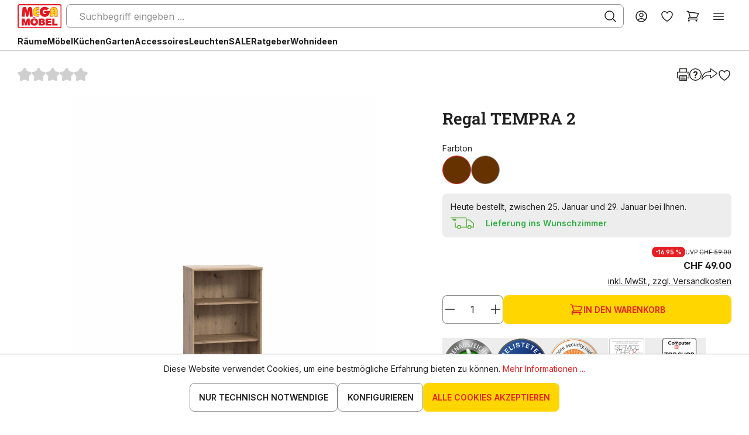

--- FILE ---
content_type: text/html; charset=UTF-8
request_url: https://www.megasb.ch/de/p/regal-tempra-2/504019-0/
body_size: 49943
content:

<!DOCTYPE html>

<html lang="de-CH"
      itemscope="itemscope"
      >

                            
    <head>
        
                                    <meta charset="utf-8">
            
                            <meta name="viewport"
                      content="width=device-width, initial-scale=1, shrink-to-fit=no">
            
                            <meta name="author"
                      content="">
                <meta name="robots"
                      content="index,follow">
                <meta name="revisit-after"
                      content="15 days">
                <meta name="keywords"
                      content="">
                <meta name="description"
                      content="Ausf&amp;uuml;hrungKorpus und Front: Artisan Eiche HolznachbildungAusstattungmit 3 offenen F&amp;auml;chernLieferumfang1 Regal">
            
                    
                        <meta property="og:type" content="product"/>
        
                    <meta property="og:site_name" content="MEGA Möbel SB"/>
        
                    <meta property="og:url" content="https://www.megasb.ch/de/p/regal-tempra-2/504019-0/"/>
        
                                    <meta property="og:title" content="Regal TEMPRA 2 | Artisan Eiche | 504019-0"/>
                    
                                    <meta property="og:description" content="Ausf&amp;uuml;hrungKorpus und Front: Artisan Eiche HolznachbildungAusstattungmit 3 offenen F&amp;auml;chernLieferumfang1 Regal"/>
                    
                                    <meta property="og:image" content="https://www.megasb.ch/media/51/d6/2d/1643852112/108730_bild_hauptbild.jpg?ts=1643852112"/>
                    
                                    <meta property="product:brand" content="Forte"/>
                    
                                                            
            <meta property="product:price:amount"
                  content="49"/>
            <meta property="product:price:currency"
                  content="CHF"/>
        
                    <meta property="product:product_link" content="https://www.megasb.ch/de/p/regal-tempra-2/504019-0/"/>
        
                    <meta name="twitter:card" content="product"/>
        
                    <meta name="twitter:site" content="MEGA Möbel SB"/>
        
                                    <meta property="twitter:title" content="Regal TEMPRA 2 | Artisan Eiche | 504019-0"/>
                    
                                    <meta property="twitter:description" content="Ausf&amp;uuml;hrungKorpus und Front: Artisan Eiche HolznachbildungAusstattungmit 3 offenen F&amp;auml;chernLieferumfang1 Regal"/>
                    
                                    <meta property="twitter:image" content="https://www.megasb.ch/media/51/d6/2d/1643852112/108730_bild_hauptbild.jpg?ts=1643852112"/>
                        
                            <meta 
                      content="MEGA Möbel SB">
                <meta 
                      content="">
                <meta 
                      content="true">
                <meta 
                      content="https://www.megasb.ch/media/0f/10/e8/1759394925/logo-min.png?ts=1759394925">
            
                                            <meta name="theme-color"
                      content="#FFFFFF">
                            
                                                <link rel="alternate" hreflang="fr-CH" href="https://www.megasb.ch/fr/p/etagere-tempra-2/504019-0/">
                                    <link rel="alternate" hreflang="x-default" href="https://www.megasb.de/p/regal-tempra-2/504019-0/">
                                    <link rel="alternate" hreflang="de-DE" href="https://www.megasb.de/p/regal-tempra-2/504019-0/">
                                    <link rel="alternate" hreflang="de-CH" href="https://www.megasb.ch/de/p/regal-tempra-2/504019-0/">
                                    <link rel="alternate" hreflang="fr-FR" href="https://www.megasb.fr/p/etagere-tempra-2/504019-0/">
                                    

                
                    <script type="application/ld+json">
            [{"@context":"https:\/\/schema.org\/","@type":"Product","name":"Regal TEMPRA 2","description":"Ausf&uuml;hrungKorpus und Front: Artisan Eiche HolznachbildungAusstattungmit 3 offenen F&auml;chernLieferumfang1 Regal","sku":"504019-0","mpn":"70673","brand":{"@type":"Brand","name":"Forte"},"image":["https:\/\/www.megasb.ch\/media\/51\/d6\/2d\/1643852112\/108730_bild_hauptbild.jpg?ts=1643852112"],"offers":[{"@type":"Offer","availability":"https:\/\/schema.org\/InStock","itemCondition":"https:\/\/schema.org\/NewCondition","priceCurrency":"CHF","priceValidUntil":"2026-01-23","url":"https:\/\/www.megasb.ch\/de\/p\/regal-tempra-2\/504019-0\/","price":49.0}],"mainEntityOfPage":"https:\/\/www.megasb.ch\/de\/p\/regal-tempra-2\/504019-0\/","color":"braun","category":""},{"@context":"https:\/\/schema.org","@type":"Organization","url":"https:\/\/www.megasb.de\/media\/2a\/79\/d9\/1662914316\/logo.png"}]
        </script>
            

                    <link rel="shortcut icon"
                  href="https://www.megasb.ch/media/e0/59/49/1753426873/favicon.ico?ts=1753426873">
        
                            
        <link rel="canonical" href="https://www.megasb.ch/de/p/regal-tempra-2/504019-0/">
                    <title>Regal TEMPRA 2 | Artisan Eiche | 504019-0</title>
    
                                                                        <link rel="stylesheet"
                      href="https://www.megasb.ch/theme/e0815567f4ce88db9620b6d0a20d528e/css/all.css?1768205601">
                                    
                        <script>
        window.features = {"V6_5_0_0":true,"v6.5.0.0":true,"V6_6_0_0":true,"v6.6.0.0":true,"V6_7_0_0":false,"v6.7.0.0":false,"DISABLE_VUE_COMPAT":false,"disable.vue.compat":false,"ACCESSIBILITY_TWEAKS":false,"accessibility.tweaks":false,"ADMIN_VITE":false,"admin.vite":false,"TELEMETRY_METRICS":false,"telemetry.metrics":false,"CACHE_REWORK":false,"cache.rework":false,"FEATURE_SWAGCMSEXTENSIONS_1":true,"feature.swagcmsextensions.1":true,"FEATURE_SWAGCMSEXTENSIONS_2":true,"feature.swagcmsextensions.2":true,"FEATURE_SWAGCMSEXTENSIONS_8":true,"feature.swagcmsextensions.8":true,"FEATURE_SWAGCMSEXTENSIONS_63":true,"feature.swagcmsextensions.63":true};
    </script>
        
                
                            <script>
        dataLayer = window.dataLayer || [];
                dataLayer.push({ ecommerce: null });
                dataLayer.push({"pageTitle":"Regal TEMPRA 2 | Artisan Eiche | 504019-0","pageSubCategory":"","pageCategoryID":"","pageSubCategoryID":"","pageCountryCode":"de-CH","pageLanguageCode":"Schweiz DE","pageVersion":1,"pageTestVariation":"1","pageValue":1,"pageAttributes":"1","pageCategory":"Product","productID":"628f6f2e4bb241bea0026cad5eeb2a3a","parentProductID":"14a9681128a041c5a5d5eba404f3d06a","productName":"Regal TEMPRA 2","productPrice":"49.00","productEAN":"5904767826697","productSku":"504019-0","productManufacturerNumber":"70673","productCurrency":"CHF","visitorLoginState":"Logged Out","visitorType":"NOT LOGGED IN","visitorLifetimeValue":0,"visitorExistingCustomer":"No"});
                        dataLayer.push({"event":"view_item","ecommerce":{"currency":"CHF","value":49,"items":[{"item_name":"Regal TEMPRA 2","item_id":"504019-0","price":49,"index":0,"item_list_name":"Category","quantity":1,"item_variant":"Artisan Eiche","item_category":"","item_brand":"Forte"}]}});
                            var google_tag_params = {"ecomm_pagetype":"product","ecomm_prodid":"504019-0","ecomm_pname":"Regal TEMPRA 2","ecomm_pvalue":49,"ecomm_totalvalue":49};
            dataLayer.push ({
                'event':'remarketingTriggered',
                'google_tag_params': window.google_tag_params
            });
            </script>
            
                        
                        <script>(function(w,d,s,l,i){w[l]=w[l]||[];w[l].push({'gtm.start':
                            new Date().getTime(),event:'gtm.js'});var f=d.getElementsByTagName(s)[0],
                        j=d.createElement(s),dl=l!='dataLayer'?'&l='+l:'';j.async=true;j.src=
                        'https://www.googletagmanager.com/gtm.js?id='+i+dl;f.parentNode.insertBefore(j,f);
                    })(window,document,'script','dataLayer','GTM-W2LG2VGZ');</script>
                        
                                      
                <script>
            window.dataLayer = window.dataLayer || [];
            function gtag() { dataLayer.push(arguments); }

            (() => {
                const analyticsStorageEnabled = document.cookie.split(';').some((item) => item.trim().includes('dtgsAllowGtmTracking=1'));
                const adsEnabled = document.cookie.split(';').some((item) => item.trim().includes('google-ads-enabled=1'));

                // Always set a default consent for consent mode v2
                gtag('consent', 'default', {
                    'ad_user_data': adsEnabled ? 'granted' : 'denied',
                    'ad_storage': adsEnabled ? 'granted' : 'denied',
                    'ad_personalization': adsEnabled ? 'granted' : 'denied',
                    'analytics_storage': analyticsStorageEnabled ? 'granted' : 'denied'
                });
            })();
        </script>
    

      

    <!-- Shopware Analytics -->
    <script>
        window.shopwareAnalytics = {
            trackingId: '',
            merchantConsent: true,
            debug: false,
            storefrontController: 'Product',
            storefrontAction: 'index',
            storefrontRoute: 'frontend.detail.page',
            storefrontCmsPageType:  'product_detail' ,
        };
    </script>
    <!-- End Shopware Analytics -->
        


                            
            
                
                                    <script>
                    window.useDefaultCookieConsent = true;
                </script>
                    
                                        <script>
                window.activeNavigationId = 'f79b4252eec24a5198193a5ec69f5c0f';
                window.router = {
                    'frontend.cart.offcanvas': '/de/checkout/offcanvas',
                    'frontend.cookie.offcanvas': '/de/cookie/offcanvas',
                    'frontend.checkout.finish.page': '/de/checkout/finish',
                    'frontend.checkout.info': '/de/widgets/checkout/info',
                    'frontend.menu.offcanvas': '/de/widgets/menu/offcanvas',
                    'frontend.cms.page': '/de/widgets/cms',
                    'frontend.cms.navigation.page': '/de/widgets/cms/navigation',
                    'frontend.account.addressbook': '/de/widgets/account/address-book',
                    'frontend.country.country-data': '/de/country/country-state-data',
                    'frontend.app-system.generate-token': '/de/app-system/Placeholder/generate-token',
                    };
                window.salesChannelId = '239d78a53069478ba7fe4002de3cf0d4';
            </script>
        

        
    <script>
        window.router['widgets.swag.cmsExtensions.quickview'] = '/de/swag/cms-extensions/quickview';
        window.router['widgets.swag.cmsExtensions.quickview.variant'] = '/de/swag/cms-extensions/quickview/variant';
    </script>


    <script>
        window.router['frontend.shopware_analytics.customer.data'] = '/de/storefront/script/shopware-analytics-customer'
    </script>

                                <script>
                
                window.breakpoints = {"xs":0,"sm":576,"md":768,"lg":992,"xl":1200,"xxl":1400};
            </script>
        
                                    <script>
                    window.customerLoggedInState = 0;

                    window.wishlistEnabled = 1;
                </script>
                    
                        
                            <script>
                window.themeAssetsPublicPath = 'https://www.megasb.ch/theme/019369024ee871499d74505047bb8a66/assets/';
            </script>
        
                                                                <script>
                        window.themeJsPublicPath = 'https://www.megasb.ch/theme/e0815567f4ce88db9620b6d0a20d528e/js/';
                    </script>
                                            <script type="text/javascript" src="https://www.megasb.ch/theme/e0815567f4ce88db9620b6d0a20d528e/js/storefront/storefront.js?1768205601" defer></script>
                                            <script type="text/javascript" src="https://www.megasb.ch/theme/e0815567f4ce88db9620b6d0a20d528e/js/moebelbrotz-blocks/moebelbrotz-blocks.js?1768205601" defer></script>
                                            <script type="text/javascript" src="https://www.megasb.ch/theme/e0815567f4ce88db9620b6d0a20d528e/js/swag-cms-extensions/swag-cms-extensions.js?1768205601" defer></script>
                                            <script type="text/javascript" src="https://www.megasb.ch/theme/e0815567f4ce88db9620b6d0a20d528e/js/payone-payment/payone-payment.js?1768205601" defer></script>
                                            <script type="text/javascript" src="https://www.megasb.ch/theme/e0815567f4ce88db9620b6d0a20d528e/js/swag-customized-products/swag-customized-products.js?1768205601" defer></script>
                                            <script type="text/javascript" src="https://www.megasb.ch/theme/e0815567f4ce88db9620b6d0a20d528e/js/swag-pay-pal/swag-pay-pal.js?1768205601" defer></script>
                                            <script type="text/javascript" src="https://www.megasb.ch/theme/e0815567f4ce88db9620b6d0a20d528e/js/mega-blocks/mega-blocks.js?1768205601" defer></script>
                                            <script type="text/javascript" src="https://www.megasb.ch/theme/e0815567f4ce88db9620b6d0a20d528e/js/swag-amazon-pay/swag-amazon-pay.js?1768205601" defer></script>
                                            <script type="text/javascript" src="https://www.megasb.ch/theme/e0815567f4ce88db9620b6d0a20d528e/js/mp-brotz/mp-brotz.js?1768205601" defer></script>
                                            <script type="text/javascript" src="https://www.megasb.ch/theme/e0815567f4ce88db9620b6d0a20d528e/js/econd-loader/econd-loader.js?1768205601" defer></script>
                                            <script type="text/javascript" src="https://www.megasb.ch/theme/e0815567f4ce88db9620b6d0a20d528e/js/recommendy/recommendy.js?1768205601" defer></script>
                                            <script type="text/javascript" src="https://www.megasb.ch/theme/e0815567f4ce88db9620b6d0a20d528e/js/klarna-payment/klarna-payment.js?1768205601" defer></script>
                                            <script type="text/javascript" src="https://www.megasb.ch/theme/e0815567f4ce88db9620b6d0a20d528e/js/dtgs-google-tag-manager-sw6/dtgs-google-tag-manager-sw6.js?1768205601" defer></script>
                                            <script type="text/javascript" src="https://www.megasb.ch/theme/e0815567f4ce88db9620b6d0a20d528e/js/prems-interactive-hotspots/prems-interactive-hotspots.js?1768205601" defer></script>
                                            <script type="text/javascript" src="https://www.megasb.ch/theme/e0815567f4ce88db9620b6d0a20d528e/js/tmms-cms-element-period-request-form/tmms-cms-element-period-request-form.js?1768205601" defer></script>
                                            <script type="text/javascript" src="https://www.megasb.ch/theme/e0815567f4ce88db9620b6d0a20d528e/js/maxia-listing-variants6/maxia-listing-variants6.js?1768205601" defer></script>
                                            <script type="text/javascript" src="https://www.megasb.ch/theme/e0815567f4ce88db9620b6d0a20d528e/js/swag-analytics/swag-analytics.js?1768205601" defer></script>
                                            <script type="text/javascript" src="https://www.megasb.ch/theme/e0815567f4ce88db9620b6d0a20d528e/js/doo-finder/doo-finder.js?1768205601" defer></script>
                                            <script type="text/javascript" src="https://www.megasb.ch/theme/e0815567f4ce88db9620b6d0a20d528e/js/cv-c-theme/cv-c-theme.js?1768205601" defer></script>
                                                        

    
    
    

                                            
            
            
            <script>window.maxiaListingVariants = {"cmsPageId":"01928f6f3a5b72a883963ef89081e88c","ajaxUrl":"\/de\/maxia-variants\/product","popupCloseIcon":"<span class=\"icon icon-x icon-sm\">\n                    <svg xmlns=\"http:\/\/www.w3.org\/2000\/svg\" xmlns:xlink=\"http:\/\/www.w3.org\/1999\/xlink\" width=\"24\" height=\"24\" viewBox=\"0 0 24 24\"><defs><path d=\"m10.5858 12-7.293-7.2929c-.3904-.3905-.3904-1.0237 0-1.4142.3906-.3905 1.0238-.3905 1.4143 0L12 10.5858l7.2929-7.293c.3905-.3904 1.0237-.3904 1.4142 0 .3905.3906.3905 1.0238 0 1.4143L13.4142 12l7.293 7.2929c.3904.3905.3904 1.0237 0 1.4142-.3906.3905-1.0238.3905-1.4143 0L12 13.4142l-7.2929 7.293c-.3905.3904-1.0237.3904-1.4142 0-.3905-.3906-.3905-1.0238 0-1.4143L10.5858 12z\" id=\"icons-default-x\" \/><\/defs><use xlink:href=\"#icons-default-x\" fill=\"#758CA3\" fill-rule=\"evenodd\" \/><\/svg>\n          <\/span>","popupCloseButtonLabel":"Variantenauswahl schlie\u00dfen","quickBuyDetailLink":true,"detailRedirectUrl":"\/de\/maxia-variants\/redirect"};</script>
            </head>

    <body class="layout default      is-ctl-product is-act-index

    ">

    
    
                
                
                            <noscript class="noscript-main">
                
    <div role="alert"
         class="alert color-info">
                                                                        
                                                            <span class="icon icon-info">
                                        <svg xmlns="http://www.w3.org/2000/svg" xmlns:xlink="http://www.w3.org/1999/xlink" width="24" height="24" viewBox="0 0 24 24"><defs><path d="M12 7c.5523 0 1 .4477 1 1s-.4477 1-1 1-1-.4477-1-1 .4477-1 1-1zm1 9c0 .5523-.4477 1-1 1s-1-.4477-1-1v-5c0-.5523.4477-1 1-1s1 .4477 1 1v5zm11-4c0 6.6274-5.3726 12-12 12S0 18.6274 0 12 5.3726 0 12 0s12 5.3726 12 12zM12 2C6.4772 2 2 6.4772 2 12s4.4772 10 10 10 10-4.4772 10-10S17.5228 2 12 2z" id="icons-default-info" /></defs><use xlink:href="#icons-default-info" fill="#758CA3" fill-rule="evenodd" /></svg>
                    </span>
                                                        
                                    
                    <div class="content">
                                                    
                                                            Um unseren Shop in vollem Umfang nutzen zu können, empfehlen wir Ihnen Javascript in Ihrem Browser zu aktivieren.
                                    
                                            </div>
            </div>
            </noscript>
        
    
    <!-- Google Tag Manager Noscript -->
            <noscript class="noscript-gtm">
            <iframe src="https://www.googletagmanager.com/ns.html?id=GTM-W2LG2VGZ"
                    height="0"
                    width="0"
                    style="display:none;visibility:hidden">
            </iframe>
        </noscript>
        <!-- End Google Tag Manager Noscript -->

                
    
        
            <div class="ecconfig d-none" data-clientkey="00002b7d-80e2f602-a933-361e-9e1e-31424ae5904a" data-containerid="5121"></div>
    
                    
            <header class="header-main">
                                            
            <div class="header-row">
                                <div class="header-logo-main">
                      <a class="header-logo-main-link"
               href="/de/"
               title="Zur Startseite gehen">
                                    <picture class="header-logo-picture">
                                                                            
                                                                            
                                                                                    <img src="https://www.megasb.ch/media/0f/10/e8/1759394925/logo-min.png?ts=1759394925"
                                     alt="Zur Startseite gehen"
                                     class="img-fluid header-logo-main-img">
                                                                        </picture>
                            </a>
        

          </div>
            
                            
      <div class="collapse"
         id="searchCollapse">
        <div class="header-search">
                            <form action="/de/search"
                      method="get"
                      data-search-widget="true"
                      data-search-widget-options="{&quot;searchWidgetMinChars&quot;:2}"
                      data-url="/de/suggest?search="
                      class="header-search-form">
                        <div class="input-group with-submit-icon">
          <input type="search"
           name="search"
           class="form-control header-search-input"
           autocomplete="off"
           autocapitalize="off"
           placeholder="Suchbegriff eingeben ..."
           aria-label="Suchbegriff eingeben ..."
           value=""
           id="search-field"
    >


                    <button type="submit"
                    class="cta-icon header-search-btn"
                    aria-label="Suchen">
                <span class="header-search-icon">
                            <span class="icon icon-cvc icon-cvc-search">
                                        <svg xmlns="http://www.w3.org/2000/svg" fill="none" viewBox="0 0 24 24">
    <path d="M9.857 2.28C7.688 2.433 5.6 3.51 4.174 5.211a8.231 8.231 0 0 0 .002 10.578c1.46 1.737 3.441 2.752 5.733 2.939 1.983.161 4.134-.498 5.691-1.743l.18-.143 2.42 2.416c2.177 2.173 2.438 2.421 2.595 2.462a.75.75 0 0 0 .925-.925c-.041-.157-.289-.418-2.462-2.595l-2.416-2.42.143-.18c1.458-1.823 2.075-4.374 1.615-6.669a8.269 8.269 0 0 0-5.139-6.129c-1.076-.42-2.372-.608-3.604-.522m1.531 1.541a6.733 6.733 0 0 1 5.791 5.791 6.738 6.738 0 0 1-4.374 7.226 6.785 6.785 0 0 1-4.61 0c-2.374-.875-4.052-2.966-4.374-5.45a6.683 6.683 0 0 1 1.917-5.65 6.684 6.684 0 0 1 5.65-1.917"
          fill-rule="evenodd" fill="#000"/>
</svg>
                    </span>
                    </span>
            </button>
        
              <button class="cta-icon header-close-btn js-search-close-btn d-none"
                type="button"
                aria-label="Die Dropdown-Suche schließen">
            <span class="header-close-icon">
                        <span class="icon icon-cvc icon-cvc-x-mark">
                                        <svg xmlns="http://www.w3.org/2000/svg" fill="none" viewBox="0 0 24 24">
    <path d="M5.805 5.279c-.392.095-.632.518-.525.926.042.158.32.449 2.853 2.985L10.939 12l-2.806 2.81C5.6 17.346 5.322 17.637 5.28 17.795a.75.75 0 0 0 .925.925c.158-.042.449-.32 2.985-2.853L12 13.061l2.81 2.806c2.536 2.533 2.827 2.811 2.985 2.853a.75.75 0 0 0 .925-.925c-.042-.158-.32-.449-2.853-2.985L13.061 12l2.806-2.81C18.768 6.285 18.76 6.295 18.76 6c0-.245-.189-.551-.411-.666-.134-.069-.424-.089-.609-.041-.086.023-.919.83-2.93 2.839L12 10.94 9.21 8.154C7.675 6.622 6.384 5.351 6.34 5.329a.982.982 0 0 0-.535-.05"
          fill-rule="evenodd" fill="#000"/>
</svg>
                    </span>
                </span>
        </button>
          </div>
                </form>
                    </div>
    </div>


                  
                            <div class="header-actions">
                                            <div class="search-toggle">
                            <button class="btn header-actions-btn search-toggle-btn js-search-toggle-btn collapsed"
                                    type="button"
                                    data-bs-toggle="collapse"
                                    data-bs-target="#searchCollapse"
                                    aria-expanded="false"
                                    aria-controls="searchCollapse"
                                    aria-label="Suchen">
                                        <span class="icon icon-cvc icon-cvc-search">
                                        <svg xmlns="http://www.w3.org/2000/svg" fill="none" viewBox="0 0 24 24">
    <path d="M9.857 2.28C7.688 2.433 5.6 3.51 4.174 5.211a8.231 8.231 0 0 0 .002 10.578c1.46 1.737 3.441 2.752 5.733 2.939 1.983.161 4.134-.498 5.691-1.743l.18-.143 2.42 2.416c2.177 2.173 2.438 2.421 2.595 2.462a.75.75 0 0 0 .925-.925c-.041-.157-.289-.418-2.462-2.595l-2.416-2.42.143-.18c1.458-1.823 2.075-4.374 1.615-6.669a8.269 8.269 0 0 0-5.139-6.129c-1.076-.42-2.372-.608-3.604-.522m1.531 1.541a6.733 6.733 0 0 1 5.791 5.791 6.738 6.738 0 0 1-4.374 7.226 6.785 6.785 0 0 1-4.61 0c-2.374-.875-4.052-2.966-4.374-5.45a6.683 6.683 0 0 1 1.917-5.65 6.684 6.684 0 0 1 5.65-1.917"
          fill-rule="evenodd" fill="#000"/>
</svg>
                    </span>
                                </button>
                        </div>
                    
                                            <div class="account-menu">
                                <div class="dropdown">
            <button class="account-menu-btn header-actions-btn"
            type="button"
            id="accountWidget"
            data-account-menu="true"
            data-bs-toggle="dropdown"
            aria-haspopup="true"
            aria-expanded="false"
            aria-label="Ihr Konto"
            title="Ihr Konto">
                <span class="icon icon-cvc icon-cvc-avatar">
                                        <svg xmlns="http://www.w3.org/2000/svg" fill="none" viewBox="0 0 24 24">
    <path d="M11.32 2.28A9.74 9.74 0 0 0 3.258 7.7c-.46.94-.762 1.912-.925 2.98-.104.685-.095 2.042.019 2.748a9.778 9.778 0 0 0 7.287 8.031 9.717 9.717 0 0 0 6.583-.675 9.82 9.82 0 0 0 3.879-3.364c.81-1.217 1.305-2.495 1.547-3.992.114-.706.123-2.063.019-2.748-.446-2.922-2.041-5.389-4.491-6.941-.824-.522-2.118-1.053-3.056-1.253a10.872 10.872 0 0 0-2.8-.206m2 1.578c2.633.446 4.875 2.093 6.05 4.444.545 1.09.812 2.147.858 3.398a8.225 8.225 0 0 1-2.04 5.759l-.139.16-.302-.287a8.407 8.407 0 0 0-4.487-2.238c-.558-.095-1.962-.095-2.52 0a8.407 8.407 0 0 0-4.487 2.238l-.302.287-.139-.16a8.392 8.392 0 0 1-2.015-4.639c-.058-.576-.028-1.599.062-2.14a8.142 8.142 0 0 1 2.317-4.504c1.389-1.388 2.977-2.138 5.064-2.391.313-.038 1.715.011 2.08.073M11.6 6.023l-.34.061c-1.242.223-2.331 1.161-2.781 2.393-.735 2.014.404 4.266 2.46 4.862a3.753 3.753 0 0 0 4.718-2.779 3.759 3.759 0 0 0-.677-3.077 3.765 3.765 0 0 0-2.14-1.382c-.26-.062-1.051-.112-1.24-.078m1.003 1.561c.568.169 1.124.618 1.387 1.12a2.39 2.39 0 0 1 .12 1.822 2.24 2.24 0 0 1-2.23 1.462c-.458-.028-.806-.145-1.153-.389a2.206 2.206 0 0 1-.966-1.837c.001-.638.204-1.127.658-1.586.289-.293.551-.454.941-.58.291-.095.943-.101 1.243-.012m.264 8.978a6.801 6.801 0 0 1 3.493 1.539c.165.139.359.314.432.389l.132.138-.412.27c-.726.476-1.7.899-2.58 1.121-1.157.291-2.707.291-3.864 0a9.016 9.016 0 0 1-2.58-1.121l-.412-.27.132-.138c.761-.793 2.068-1.529 3.192-1.797.682-.163 1.787-.222 2.467-.131"
          fill-rule="evenodd" fill="#000"/>
</svg>
                    </span>
        </button>

                    <div class="dropdown-menu dropdown-menu-end account-menu-dropdown js-account-menu-dropdown"
                 aria-labelledby="accountWidget">
                

        
                <button class="cta-icon offcanvas-close js-offcanvas-close">
                                    <span class="icon icon-cvc icon-cvc-x-mark">
                                        <svg xmlns="http://www.w3.org/2000/svg" fill="none" viewBox="0 0 24 24">
    <path d="M5.805 5.279c-.392.095-.632.518-.525.926.042.158.32.449 2.853 2.985L10.939 12l-2.806 2.81C5.6 17.346 5.322 17.637 5.28 17.795a.75.75 0 0 0 .925.925c.158-.042.449-.32 2.985-2.853L12 13.061l2.81 2.806c2.536 2.533 2.827 2.811 2.985 2.853a.75.75 0 0 0 .925-.925c-.042-.158-.32-.449-2.853-2.985L13.061 12l2.806-2.81C18.768 6.285 18.76 6.295 18.76 6c0-.245-.189-.551-.411-.666-.134-.069-.424-.089-.609-.041-.086.023-.919.83-2.93 2.839L12 10.94 9.21 8.154C7.675 6.622 6.384 5.351 6.34 5.329a.982.982 0 0 0-.535-.05"
          fill-rule="evenodd" fill="#000"/>
</svg>
                    </span>
                
                                </button>
    
            <div class="offcanvas-body">
                <div class="account-menu">
                                <div class="account-menu-links">
                    <div class="account-sidebar">
                                                
        
                                    <nav class="navigation">
                    <ul>
                                                                                            <li>
        <a href="/de/account"
           title="Übersicht"
           class="list-group-item list-group-item-action account-aside-item">
            Übersicht
        </a>
    </li>

                                <li>
        <a href="/de/account/profile"
           title="Persönliches Profil"
           class="list-group-item list-group-item-action account-aside-item">
            Persönliches Profil
        </a>
    </li>

                                <li>
        <a href="/de/account/address"
           title="Adressen"
           class="list-group-item list-group-item-action account-aside-item">
            Adressen
        </a>
    </li>

                                                                    <li>
            <a href="/de/account/payment"
               title="Zahlungsarten"
               class="list-group-item list-group-item-action account-aside-item">
                Zahlungsarten
            </a>
        </li>
    
                                <li>
        <a href="/de/account/order"
           title="Bestellungen"
           class="list-group-item list-group-item-action account-aside-item">
            Bestellungen
        </a>
    </li>
                        

        <li>
                            
            <a href="/de/account/card/overview" title="Kreditkarten" class="                list-group-item
                list-group-item-action
                account-aside-item

                            ">
                Kreditkarten
            </a>
            
    </li>

    

                                            </ul>
                </nav>
                    
            </div>
            </div>
        
        
                    <hr>
        
                                                                <div class="account-menu-login">
                        <a href="/de/account/login"
       title="Anmelden"
       class="btn btn-buy account-menu-login-button">
        Anmelden
    </a>

                                            <div class="account-menu-register">
                            oder <a href="/de/account/login"
                                                                            title="Registrieren">registrieren</a>
                        </div>
                                    </div>
                    
                        </div>
        </div>
                </div>
            </div>
                        </div>
                    
                                                                        <div class="header-wishlist">
                                <a class="btn header-wishlist-btn header-actions-btn"
                                   href="/de/wishlist"
                                   title="Merkzettel"
                                   aria-label="Merkzettel">
                                        
            <span class="header-wishlist-icon">
                    <span class="icon icon-cvc icon-cvc-heart">
                                        <svg xmlns="http://www.w3.org/2000/svg" fill="none" viewBox="0 0 24 24">
    <path d="M7.06 3.041c-2.267.258-4.108 1.837-4.659 3.997-.248.969-.176 2.34.195 3.745.842 3.182 3.467 6.423 7.344 9.066C11.09 20.633 11.747 21 12 21c.253 0 .915-.37 2.06-1.152 3.875-2.646 6.446-5.807 7.325-9.008.387-1.41.466-2.811.214-3.802-.357-1.406-1.268-2.589-2.559-3.327-1.069-.61-2.532-.845-3.789-.609-.516.097-.845.21-1.391.479a5.342 5.342 0 0 0-1.69 1.272l-.17.185-.17-.185a5.342 5.342 0 0 0-1.69-1.272c-.794-.391-1.358-.532-2.24-.56a7.38 7.38 0 0 0-.84.02m1.68 1.594a4.83 4.83 0 0 1 1.381.676c.39.296.797.753 1 1.126.262.481.327.571.474.671a.73.73 0 0 0 1.024-.217c.045-.069.162-.274.26-.454.333-.61.939-1.165 1.661-1.521.644-.318.905-.372 1.78-.371.691 0 .764.007 1.1.11 1.352.411 2.307 1.341 2.683 2.613.212.718.166 1.855-.122 2.992-.757 2.997-3.209 5.969-7.035 8.529-.437.292-.838.542-.891.556-.115.029-.297-.076-1.215-.699-3.26-2.212-5.57-4.848-6.542-7.466-.507-1.367-.674-2.99-.401-3.912.358-1.212 1.261-2.135 2.488-2.545.519-.174.717-.2 1.415-.186.472.01.697.033.94.098"
          fill-rule="evenodd" fill="#000"/>
</svg>
                    </span>
            </span>
    
    
    
    <span class="badge bg-primary header-wishlist-badge"
          id="wishlist-basket"
          data-wishlist-storage="true"
          data-wishlist-storage-options="{&quot;listPath&quot;:&quot;\/de\/wishlist\/list&quot;,&quot;mergePath&quot;:&quot;\/de\/wishlist\/merge&quot;,&quot;pageletPath&quot;:&quot;\/de\/wishlist\/merge\/pagelet&quot;}"
          data-wishlist-widget="true"
          data-wishlist-widget-options="{&quot;showCounter&quot;:true}"
    ></span>
                                </a>
                            </div>
                                            
                                            <div class="header-cart" data-off-canvas-cart="true">
                            <a class="btn header-cart-btn header-actions-btn"
                               href="/de/checkout/cart"
                               data-cart-widget="true"
                               title="Warenkorb"
                               aria-label="Warenkorb">
                                    <span class="header-cart-icon">
                <span class="icon icon-cvc icon-cvc-shopping-cart">
                                        <svg xmlns="http://www.w3.org/2000/svg" fill="none" viewBox="0 0 24 23">
    <path d="M1.935 2.117c-.313.142-.469.48-.398.861.028.148.21.388.358.474.057.032.39.055.994.068.905.02.91.021 1.009.12.083.083.311.835 1.363 4.496.695 2.418 1.254 4.42 1.242 4.45-.011.03-.053.054-.092.055-.039 0-.216.06-.393.133-.923.38-1.709 1.165-2.034 2.031-.145.387-.235.879-.217 1.193.019.339.146.553.404.678l.176.085 8.08-.011 8.079-.01.144-.11c.25-.19.329-.337.329-.612.001-.199-.019-.274-.109-.41a.846.846 0 0 0-.268-.247c-.158-.08-.213-.081-7.654-.081-4.122 0-7.506-.011-7.519-.024-.039-.039.163-.338.386-.571.268-.28.547-.458.932-.594l.313-.111 5.963-.02 5.963-.02.147-.1c.122-.083.223-.245.583-.94.759-1.462 1.673-3.527 2.337-5.28.364-.962.365-.964.306-1.185-.059-.224-.198-.406-.371-.489-.289-.137-3.211-.732-4.928-1.003-3.247-.514-6.05-.745-9.782-.808l-1.622-.027-.114-.404a5.011 5.011 0 0 0-.232-.652c-.216-.45-.748-.858-1.262-.967-.121-.026-.585-.045-1.08-.044-.761.001-.888.01-1.033.076M9.4 5.683c3.067.118 6.167.469 9.2 1.041.873.165 1.959.392 2.005.42.032.019-.251.754-.674 1.756-.414.979-.675 1.55-1.221 2.67l-.444.91H8.06l-.972-3.39c-.534-1.865-.97-3.402-.97-3.418.001-.015.079-.033.172-.04.274-.021 1.964.007 3.11.051M4.82 17.416c-.676.214-1.098.803-1.053 1.472.033.487.352.968.791 1.191.793.402 1.847-.021 2.12-.851.068-.209.06-.69-.015-.902-.251-.705-1.126-1.137-1.843-.91m12.76-.002c-.433.143-.76.419-.934.786a1.535 1.535 0 0 0-.047 1.09c.105.279.398.612.668.759.29.158.669.217 1.003.155.349-.064.61-.209.851-.472.271-.297.37-.577.352-.992-.025-.563-.312-.988-.831-1.233a1.208 1.208 0 0 0-.58-.134 1.631 1.631 0 0 0-.482.041"
          fill-rule="evenodd" fill="#000"/>
</svg>
                    </span>
        </span>
                                </a>
                        </div>
                    
                                            <div class="menu-button">
                                                            <button
                                        class="btn nav-main-toggle-btn header-actions-btn"
                                        type="button"
                                        data-off-canvas-menu-new="true"
                                        aria-label="Menü"
                                >
                                                                                    <span class="icon icon-cvc icon-cvc-bars-3">
                                        <svg xmlns="http://www.w3.org/2000/svg" fill="none" viewBox="0 0 24 24">
    <path d="M3.54 6.034c-.739.242-.696 1.28.059 1.442.29.062 16.512.062 16.802 0a.743.743 0 0 0 .589-.82c-.024-.207-.104-.334-.326-.514l-.151-.122-8.447-.006c-4.645-.004-8.482.005-8.526.02m.031 5.245c-.176.042-.305.132-.438.307-.098.128-.113.183-.113.417 0 .24.013.286.122.423a1.1 1.1 0 0 0 .299.244l.176.09h16.766l.176-.09a1.1 1.1 0 0 0 .299-.244c.109-.137.122-.182.122-.426 0-.245-.012-.288-.124-.426a1.21 1.21 0 0 0-.26-.234c-.135-.079-.214-.08-8.516-.086-4.609-.004-8.438.008-8.509.025m-.151 5.304a.662.662 0 0 0-.345.357.748.748 0 0 0-.02.591.982.982 0 0 0 .438.427C3.571 17.987 6.177 18 12 18c5.823 0 8.429-.013 8.507-.042a.982.982 0 0 0 .438-.427.733.733 0 0 0-.007-.561.635.635 0 0 0-.346-.374c-.145-.074-.386-.076-8.6-.076-7.586 0-8.464.007-8.572.063"
          fill-rule="evenodd" fill="#000"/>
</svg>
                    </span>
                                                                        </button>
                                                    </div>
                                    </div>
                    </div>

        <div class="header-row first-level-navigation">
                            
                                                        
                                                                        <div class="nav-link main-navigation-link nav-item-da9d7d3743934d66aa1b535c1a5599ad"
                                                                            data-off-canvas-menu-new="true"
                                        data-href="/de/widgets/menu/offcanvas?navigationId=da9d7d3743934d66aa1b535c1a5599ad"
                                                                     title="Räume">
                                <div class="main-navigation-link-text">
                                    <span >Räume</span>
                                </div>
                            </div>
                                                                                                    
                                                                        <div class="nav-link main-navigation-link nav-item-2cbdd4c2fa6d4b929d28f9ce43cbb144"
                                                                            data-off-canvas-menu-new="true"
                                        data-href="/de/widgets/menu/offcanvas?navigationId=2cbdd4c2fa6d4b929d28f9ce43cbb144"
                                                                     title="Möbel">
                                <div class="main-navigation-link-text">
                                    <span >Möbel</span>
                                </div>
                            </div>
                                                                                                    
                                                                        <div class="nav-link main-navigation-link nav-item-756ece9392aa4964abb59c709c4f76e5"
                                                                            data-off-canvas-menu-new="true"
                                        data-href="/de/widgets/menu/offcanvas?navigationId=756ece9392aa4964abb59c709c4f76e5"
                                                                     title="Küchen">
                                <div class="main-navigation-link-text">
                                    <span >Küchen</span>
                                </div>
                            </div>
                                                                                                    
                                                                        <a class="nav-link main-navigation-link nav-item-5f39ce54f2424b0896a8966e852302fd "
                               href="https://www.megasb.ch/de/gartenmoebel/"
                               
                                                                                                  title="Garten">
                                <div class="main-navigation-link-text">
                                    <span >Garten</span>
                                </div>
                            </a>
                                                                                                    
                                                                        <div class="nav-link main-navigation-link nav-item-47baef11e0fa4323aa64a543fc6e5189"
                                                                            data-off-canvas-menu-new="true"
                                        data-href="/de/widgets/menu/offcanvas?navigationId=47baef11e0fa4323aa64a543fc6e5189"
                                                                     title="Accessoires">
                                <div class="main-navigation-link-text">
                                    <span >Accessoires</span>
                                </div>
                            </div>
                                                                                                    
                                                                        <div class="nav-link main-navigation-link nav-item-5da0fbefb64e499a94a630e5bf63a16f"
                                                                            data-off-canvas-menu-new="true"
                                        data-href="/de/widgets/menu/offcanvas?navigationId=5da0fbefb64e499a94a630e5bf63a16f"
                                                                     title="Leuchten">
                                <div class="main-navigation-link-text">
                                    <span >Leuchten</span>
                                </div>
                            </div>
                                                                                                    
                                                                        <div class="nav-link main-navigation-link nav-item-37504f40f60449d18fe1246af9faee00"
                                                                            data-off-canvas-menu-new="true"
                                        data-href="/de/widgets/menu/offcanvas?navigationId=37504f40f60449d18fe1246af9faee00"
                                                                     title="SALE">
                                <div class="main-navigation-link-text">
                                    <span >SALE</span>
                                </div>
                            </div>
                                                                                                    
                                                                        <div class="nav-link main-navigation-link nav-item-380d4af99c7f4ecdb5a1e3bdfb4c3b30"
                                                                            data-off-canvas-menu-new="true"
                                        data-href="/de/widgets/menu/offcanvas?navigationId=380d4af99c7f4ecdb5a1e3bdfb4c3b30"
                                                                     title="Ratgeber">
                                <div class="main-navigation-link-text">
                                    <span >Ratgeber</span>
                                </div>
                            </div>
                                                                                                    
                                                                        <div class="nav-link main-navigation-link nav-item-628d9c4e32154d9faa678fc410c1003c"
                                                                            data-off-canvas-menu-new="true"
                                        data-href="/de/widgets/menu/offcanvas?navigationId=628d9c4e32154d9faa678fc410c1003c"
                                                                     title="Wohnideen">
                                <div class="main-navigation-link-text">
                                    <span >Wohnideen</span>
                                </div>
                            </div>
                                                                                </div>
                </header>
        



            <script type="text/javascript">
            window.emos3 = {
                defaults : {
                    siteid : "www.megasb.ch/"
                },
                stored : [],
                send : function(p){this.stored.push(p);}
            };
        </script>

                    <script type="text/javascript">

                var emospro = {};

                if("/de/p/regal-tempra-2/504019-0/" === "www.megasb.ch/") {
                    emospro.content = "Startseite";
                }else{
                    emospro.content = "/de/p/regal-tempra-2/504019-0/";
                }

                emospro.pageId = "cb225dfd6e914d4f3944f847ac8fdb0b";

                    
        
            function getQuantityPrice(quantity) {
                            if (quantity <= 1) {
                    return '49';
                }
                        return 49;
        }
    
    function ecViewFunction(event) {
    
        var allBasketActions = [];
        var basketAction = { };
        basketAction.type = event;

        if(event == 'view') {
                            basketAction.price = '49';
                        basketAction.count = '1';
        }

        if(event == 'c_add') {
            var jsQuantitySelector = document.querySelector('.js-quantity-selector');
            if (jsQuantitySelector && !isNaN(jsQuantitySelector.valueAsNumber)) {
                basketAction.count = jsQuantitySelector.valueAsNumber+'';
            }else{
                basketAction.count = '1';
            }

                            basketAction.price = getQuantityPrice(basketAction.count);
                    }

        basketAction.pid = '14a9681128a041c5a5d5eba404f3d06a';
        basketAction.sku = '504019-0';
        basketAction.name = 'Regal TEMPRA 2';
        basketAction.group = '';
        basketAction.var1 = '';
        basketAction.var2 = '';
        basketAction.var3 = '';
        allBasketActions.push(basketAction);

        emospro.ec_Event = allBasketActions;
    }

    ecViewFunction('view');


                window.emos3.send(emospro);
            </script>
        
    


        
                    <div class="hidden js-navigation-offcanvas-initial-content is-root">
                                                    

        
                <button class="cta-icon offcanvas-close js-offcanvas-close">
                                    <span class="icon icon-cvc icon-cvc-x-mark">
                                        <svg xmlns="http://www.w3.org/2000/svg" fill="none" viewBox="0 0 24 24">
    <path d="M5.805 5.279c-.392.095-.632.518-.525.926.042.158.32.449 2.853 2.985L10.939 12l-2.806 2.81C5.6 17.346 5.322 17.637 5.28 17.795a.75.75 0 0 0 .925.925c.158-.042.449-.32 2.985-2.853L12 13.061l2.81 2.806c2.536 2.533 2.827 2.811 2.985 2.853a.75.75 0 0 0 .925-.925c-.042-.158-.32-.449-2.853-2.985L13.061 12l2.806-2.81C18.768 6.285 18.76 6.295 18.76 6c0-.245-.189-.551-.411-.666-.134-.069-.424-.089-.609-.041-.086.023-.919.83-2.93 2.839L12 10.94 9.21 8.154C7.675 6.622 6.384 5.351 6.34 5.329a.982.982 0 0 0-.535-.05"
          fill-rule="evenodd" fill="#000"/>
</svg>
                    </span>
                
                                </button>
    
            <div class="offcanvas-body">
                <div class="content-width">
        <div class="bar">
                <div class="header-logo-main">
                      <a class="header-logo-main-link"
               href="/de/"
               title="Zur Startseite gehen">
                                    <picture class="header-logo-picture">
                                                                            
                                                                            
                                                                                    <img src="https://www.megasb.ch/media/0f/10/e8/1759394925/logo-min.png?ts=1759394925"
                                     alt="Zur Startseite gehen"
                                     class="img-fluid header-logo-main-img">
                                                                        </picture>
                            </a>
        

          </div>

                            <nav class="actions">
                                                
            <div class="top-bar-nav-item top-bar-language">
                            <form method="post"
                      action="/de/checkout/language"
                      class="language-form"
                      data-form-auto-submit="true">
                                
    <div class="languages-menu dropdown">
        <button class="btn btn-outline-dark dropdown-toggle top-bar-nav-btn"
                type="button"
                id="languagesDropdown-offcanvas"
                data-bs-toggle="dropdown"
                aria-haspopup="true"
                aria-expanded="false">
            <div class="top-bar-list-icon language-flag country-ch language-de"></div>
                    <span class="icon icon-cvc icon-cvc-chevron-down">
                                        <svg xmlns="http://www.w3.org/2000/svg" fill="none" viewBox="0 0 24 24">
    <path d="M4.18 7.577c-.357.159-.516.593-.358.974.075.183 7.547 7.68 7.809 7.836a.705.705 0 0 0 .738 0c.262-.156 7.734-7.653 7.809-7.836.162-.391-.018-.848-.391-.988a1.028 1.028 0 0 0-.574-.001c-.064.023-1.664 1.592-3.663 3.59L12 14.7l-3.55-3.548c-1.999-1.998-3.599-3.567-3.663-3.59a1.02 1.02 0 0 0-.607.015"
          fill-rule="evenodd" fill="#000"/>
</svg>
                    </span>
            </button>

                                                    <ul class="top-bar-list dropdown-menu dropdown-menu-end"
                                    aria-label="Verfügbare Sprachen">
                                                                            
                                                                                                                        <li class="top-bar-list-item dropdown-item">
                                                                                                                                                                                            
                                                                                                                                                    <label class="top-bar-list-label"
                                                           for="offcanvas-2fbb5fe2e29a4d70aa5854ce7ce3e20b">
                                                        <input id="offcanvas-2fbb5fe2e29a4d70aa5854ce7ce3e20b"
                                                               class="top-bar-list-radio"
                                                               value="2fbb5fe2e29a4d70aa5854ce7ce3e20b"
                                                               name="languageId"
                                                               type="radio"
                                                            >
                                                        <span aria-hidden="true" class="top-bar-list-icon language-flag country-de language-de"></span>
                                                        Deutsch
                                                    </label>
                                                
                                                                                                                                    </li>
                                                                            
                                                                                                                        <li class="top-bar-list-item dropdown-item">
                                                                                                                                                                                            
                                                                                                                                                    <label class="top-bar-list-label"
                                                           for="offcanvas-c557126a567f4137bbe8309b29bf6e47">
                                                        <input id="offcanvas-c557126a567f4137bbe8309b29bf6e47"
                                                               class="top-bar-list-radio"
                                                               value="c557126a567f4137bbe8309b29bf6e47"
                                                               name="languageId"
                                                               type="radio"
                                                            >
                                                        <span aria-hidden="true" class="top-bar-list-icon language-flag country-fr language-fr"></span>
                                                        Français
                                                    </label>
                                                
                                                                                                                                    </li>
                                                                            
                                                                                                                        <li class="top-bar-list-item dropdown-item item-checked active">
                                                                                                                                                                                            
                                                                                                                                                    <label class="top-bar-list-label"
                                                           for="offcanvas-bfcb51d39e1a4fd1b5b3812f2404432c">
                                                        <input id="offcanvas-bfcb51d39e1a4fd1b5b3812f2404432c"
                                                               class="top-bar-list-radio"
                                                               value="bfcb51d39e1a4fd1b5b3812f2404432c"
                                                               name="languageId"
                                                               type="radio"
                                                             checked>
                                                        <span aria-hidden="true" class="top-bar-list-icon language-flag country-ch language-de"></span>
                                                        Schweiz DE
                                                    </label>
                                                
                                                                                                                                    </li>
                                                                            
                                                                                                                        <li class="top-bar-list-item dropdown-item">
                                                                                                                                                                                            
                                                                                                                                                    <label class="top-bar-list-label"
                                                           for="offcanvas-0fc547f3080944cda01c124257a2ce6a">
                                                        <input id="offcanvas-0fc547f3080944cda01c124257a2ce6a"
                                                               class="top-bar-list-radio"
                                                               value="0fc547f3080944cda01c124257a2ce6a"
                                                               name="languageId"
                                                               type="radio"
                                                            >
                                                        <span aria-hidden="true" class="top-bar-list-icon language-flag country-ch language-fr"></span>
                                                        Suisse FR
                                                    </label>
                                                
                                                                                                                                    </li>
                                                                    </ul>
                            
            </div>

    <input name="redirectTo" type="hidden" value="frontend.detail.page">

            <input name="redirectParameters[_httpCache]" type="hidden" value="1">
            <input name="redirectParameters[productId]" type="hidden" value="628f6f2e4bb241bea0026cad5eeb2a3a">
                    </form>
                    </div>
                        
                                                
            <div class="top-bar-nav-item top-bar-currency">
                            <form method="post"
                      action="/de/checkout/configure"
                      class="currency-form"
                      data-form-auto-submit="true">
                                            <div class="currencies-menu dropdown">
                                <button class="btn btn-outline-dark dropdown-toggle top-bar-nav-btn"
            type="button"
            id="currenciesDropdown-offcanvas"
            data-bs-toggle="dropdown"
            aria-haspopup="true"
            aria-expanded="false">
                    CHF
                    <span class="icon icon-cvc icon-cvc-chevron-down">
                                        <svg xmlns="http://www.w3.org/2000/svg" fill="none" viewBox="0 0 24 24">
    <path d="M4.18 7.577c-.357.159-.516.593-.358.974.075.183 7.547 7.68 7.809 7.836a.705.705 0 0 0 .738 0c.262-.156 7.734-7.653 7.809-7.836.162-.391-.018-.848-.391-.988a1.028 1.028 0 0 0-.574-.001c-.064.023-1.664 1.592-3.663 3.59L12 14.7l-3.55-3.548c-1.999-1.998-3.599-3.567-3.663-3.59a1.02 1.02 0 0 0-.607.015"
          fill-rule="evenodd" fill="#000"/>
</svg>
                    </span>
                </button>

                                                            <ul class="top-bar-list dropdown-menu dropdown-menu-end"
                                    aria-label="Verfügbare Währungen">
                                                                            
                                                                                                                                                                            <li class="top-bar-list-item dropdown-item item-checked">
                                                    <input class="top-bar-list-radio"
           id="offcanvas-9a4d4a5ceafb4c858340bebbc8b8e5c7"
           value="9a4d4a5ceafb4c858340bebbc8b8e5c7"
           name="currencyId"
           type="radio"
             checked>
    <label class="top-bar-list-label"
           for="offcanvas-9a4d4a5ceafb4c858340bebbc8b8e5c7">
                    CHF
            </label>
                                            </li>
                                                                                                                    
                                                                                                                                                                            <li class="top-bar-list-item dropdown-item">
                                                    <input class="top-bar-list-radio"
           id="offcanvas-b7d2554b0ce847cd82f3ac9bd1c0dfca"
           value="b7d2554b0ce847cd82f3ac9bd1c0dfca"
           name="currencyId"
           type="radio"
            >
    <label class="top-bar-list-label"
           for="offcanvas-b7d2554b0ce847cd82f3ac9bd1c0dfca">
                    €
            </label>
                                            </li>
                                                                                                            </ul>
                            
                                                            <input name="redirectTo"
                                       type="hidden"
                                       value="frontend.detail.page">

                                                                    <input name="redirectParameters[_httpCache]"
                                           type="hidden"
                                           value="1">
                                                                    <input name="redirectParameters[productId]"
                                           type="hidden"
                                           value="628f6f2e4bb241bea0026cad5eeb2a3a">
                                                                                    </div>
                                    </form>
                    </div>
                                        </nav>
                    </div>

        
      <div class="collapse"
         id="searchCollapse">
        <div class="header-search">
                            <form action="/de/search"
                      method="get"
                      data-search-widget="true"
                      data-search-widget-options="{&quot;searchWidgetMinChars&quot;:2}"
                      data-url="/de/suggest?search="
                      class="header-search-form">
                        <div class="input-group with-submit-icon">
          <input type="search"
           name="search"
           class="form-control header-search-input"
           autocomplete="off"
           autocapitalize="off"
           placeholder="Suchbegriff eingeben ..."
           aria-label="Suchbegriff eingeben ..."
           value=""
           id="search-field"
    >


                    <button type="submit"
                    class="cta-icon header-search-btn"
                    aria-label="Suchen">
                <span class="header-search-icon">
                            <span class="icon icon-cvc icon-cvc-search">
                                        <svg xmlns="http://www.w3.org/2000/svg" fill="none" viewBox="0 0 24 24">
    <path d="M9.857 2.28C7.688 2.433 5.6 3.51 4.174 5.211a8.231 8.231 0 0 0 .002 10.578c1.46 1.737 3.441 2.752 5.733 2.939 1.983.161 4.134-.498 5.691-1.743l.18-.143 2.42 2.416c2.177 2.173 2.438 2.421 2.595 2.462a.75.75 0 0 0 .925-.925c-.041-.157-.289-.418-2.462-2.595l-2.416-2.42.143-.18c1.458-1.823 2.075-4.374 1.615-6.669a8.269 8.269 0 0 0-5.139-6.129c-1.076-.42-2.372-.608-3.604-.522m1.531 1.541a6.733 6.733 0 0 1 5.791 5.791 6.738 6.738 0 0 1-4.374 7.226 6.785 6.785 0 0 1-4.61 0c-2.374-.875-4.052-2.966-4.374-5.45a6.683 6.683 0 0 1 1.917-5.65 6.684 6.684 0 0 1 5.65-1.917"
          fill-rule="evenodd" fill="#000"/>
</svg>
                    </span>
                    </span>
            </button>
        
              <button class="cta-icon header-close-btn js-search-close-btn d-none"
                type="button"
                aria-label="Die Dropdown-Suche schließen">
            <span class="header-close-icon">
                        <span class="icon icon-cvc icon-cvc-x-mark">
                                        <svg xmlns="http://www.w3.org/2000/svg" fill="none" viewBox="0 0 24 24">
    <path d="M5.805 5.279c-.392.095-.632.518-.525.926.042.158.32.449 2.853 2.985L10.939 12l-2.806 2.81C5.6 17.346 5.322 17.637 5.28 17.795a.75.75 0 0 0 .925.925c.158-.042.449-.32 2.985-2.853L12 13.061l2.81 2.806c2.536 2.533 2.827 2.811 2.985 2.853a.75.75 0 0 0 .925-.925c-.042-.158-.32-.449-2.853-2.985L13.061 12l2.806-2.81C18.768 6.285 18.76 6.295 18.76 6c0-.245-.189-.551-.411-.666-.134-.069-.424-.089-.609-.041-.086.023-.919.83-2.93 2.839L12 10.94 9.21 8.154C7.675 6.622 6.384 5.351 6.34 5.329a.982.982 0 0 0-.535-.05"
          fill-rule="evenodd" fill="#000"/>
</svg>
                    </span>
                </span>
        </button>
          </div>
                </form>
                    </div>
    </div>


      
        
    <div class="navigation-container js-navigation-offcanvas">
        <nav class="navigation js-navigation-offcanvas-overlay-content">
            
            <ul>
                
                                                    
    <li class="">
                    <a class="item js-navigation-offcanvas-link"
               href="https://www.megasb.ch/de/raeume/"
                                    data-href="/de/widgets/menu/offcanvas?navigationId=da9d7d3743934d66aa1b535c1a5599ad"
                               
                               title="Räume">
                                    <span class="illustration">
                                                                                                            <span class="icon icon-cvc icon-cvc-chevron-right">
                                        <svg xmlns="http://www.w3.org/2000/svg" fill="none" viewBox="0 0 24 24">
    <path d="M7.94 3.823a.867.867 0 0 0-.37.356c-.074.143-.081.487-.012.623.028.054 1.646 1.696 3.596 3.648L14.7 12l-3.546 3.55c-1.95 1.953-3.568 3.594-3.596 3.648-.069.136-.062.48.013.623.191.366.6.515.98.357.183-.075 7.68-7.547 7.836-7.809a.705.705 0 0 0 0-.738c-.156-.262-7.653-7.734-7.836-7.809-.19-.079-.458-.079-.611.001"
          fill-rule="evenodd" fill="#000"/>
</svg>
                    </span>
                                                </span>
                    <span class="name" >Räume</span>
                                                                        <span class="js-navigation-offcanvas-loading-icon">
                                        <span class="icon icon-cvc icon-cvc-chevron-right">
                                        <svg xmlns="http://www.w3.org/2000/svg" fill="none" viewBox="0 0 24 24">
    <path d="M7.94 3.823a.867.867 0 0 0-.37.356c-.074.143-.081.487-.012.623.028.054 1.646 1.696 3.596 3.648L14.7 12l-3.546 3.55c-1.95 1.953-3.568 3.594-3.596 3.648-.069.136-.062.48.013.623.191.366.6.515.98.357.183-.075 7.68-7.547 7.836-7.809a.705.705 0 0 0 0-.738c-.156-.262-7.653-7.734-7.836-7.809-.19-.079-.458-.079-.611.001"
          fill-rule="evenodd" fill="#000"/>
</svg>
                    </span>
                                </span>
                                                                        </a>
            </li>
                                    
    <li class="">
                    <a class="item js-navigation-offcanvas-link"
               href="https://www.megasb.ch/de/moebel/"
                                    data-href="/de/widgets/menu/offcanvas?navigationId=2cbdd4c2fa6d4b929d28f9ce43cbb144"
                               
                               title="Möbel">
                                    <span class="illustration">
                                                                                                    
                                                                                
                        
                        
    
    
    
        
                
        
                
                    
                
                                                                                                                                                
                                    <picture>
                                            <source type="image/jpeg"
                        srcset="https://www.megasb.ch/thumbnail/a6/b1/a2/1698217347/AnyConv.com__Titelbild_Mobil_Ratgeber fr Mbel_800x800.webp?ts=1728982493 800w,                                            https://www.megasb.ch/thumbnail/a6/b1/a2/1698217347/AnyConv.com__Titelbild_Mobil_Ratgeber fr Mbel_400x400.webp?ts=1728982493 400w,                                            https://www.megasb.ch/thumbnail/a6/b1/a2/1698217347/AnyConv.com__Titelbild_Mobil_Ratgeber fr Mbel_600x600.webp?ts=1728982493 600w,                                            https://www.megasb.ch/thumbnail/a6/b1/a2/1698217347/AnyConv.com__Titelbild_Mobil_Ratgeber fr Mbel_330x330.webp?ts=1728982493 330w,                                            https://www.megasb.ch/thumbnail/a6/b1/a2/1698217347/AnyConv.com__Titelbild_Mobil_Ratgeber fr Mbel_1200x1200.webp?ts=1728982493 1200w"
                                                    sizes="(min-width: 1200px) 50px, (min-width: 992px) 50px, (min-width: 768px) 50px, (min-width: 576px) 50px, (min-width: 0px) 50px, 100vw"
                                        >
                <img src="https://www.megasb.ch/media/a6/b1/a2/1698217347/AnyConv.com__Titelbild_Mobil_Ratgeber%20fr%20Mbel.webp?ts=1698217448"                                             srcset="https://www.megasb.ch/thumbnail/a6/b1/a2/1698217347/AnyConv.com__Titelbild_Mobil_Ratgeber%20fr%20Mbel_800x800.webp?ts=1728982493 800w, https://www.megasb.ch/thumbnail/a6/b1/a2/1698217347/AnyConv.com__Titelbild_Mobil_Ratgeber%20fr%20Mbel_400x400.webp?ts=1728982493 400w, https://www.megasb.ch/thumbnail/a6/b1/a2/1698217347/AnyConv.com__Titelbild_Mobil_Ratgeber%20fr%20Mbel_600x600.webp?ts=1728982493 600w, https://www.megasb.ch/thumbnail/a6/b1/a2/1698217347/AnyConv.com__Titelbild_Mobil_Ratgeber%20fr%20Mbel_330x330.webp?ts=1728982493 330w, https://www.megasb.ch/thumbnail/a6/b1/a2/1698217347/AnyConv.com__Titelbild_Mobil_Ratgeber%20fr%20Mbel_1200x1200.webp?ts=1728982493 1200w"                                                 sizes="(min-width: 1200px) 50px, (min-width: 992px) 50px, (min-width: 768px) 50px, (min-width: 576px) 50px, (min-width: 0px) 50px, 100vw"
                                                                 title="Möbel" alt="Möbel" loading="lazy" data-object-fit="cover"                />
                    </picture>
                                                                            </span>
                    <span class="name" >Möbel</span>
                                                                        <span class="js-navigation-offcanvas-loading-icon">
                                        <span class="icon icon-cvc icon-cvc-chevron-right">
                                        <svg xmlns="http://www.w3.org/2000/svg" fill="none" viewBox="0 0 24 24">
    <path d="M7.94 3.823a.867.867 0 0 0-.37.356c-.074.143-.081.487-.012.623.028.054 1.646 1.696 3.596 3.648L14.7 12l-3.546 3.55c-1.95 1.953-3.568 3.594-3.596 3.648-.069.136-.062.48.013.623.191.366.6.515.98.357.183-.075 7.68-7.547 7.836-7.809a.705.705 0 0 0 0-.738c-.156-.262-7.653-7.734-7.836-7.809-.19-.079-.458-.079-.611.001"
          fill-rule="evenodd" fill="#000"/>
</svg>
                    </span>
                                </span>
                                                                        </a>
            </li>
                                    
    <li class="">
                    <a class="item js-navigation-offcanvas-link"
               href="https://www.megasb.ch/de/kuechen/"
                                    data-href="/de/widgets/menu/offcanvas?navigationId=756ece9392aa4964abb59c709c4f76e5"
                               
                               title="Küchen">
                                    <span class="illustration">
                                                                                                    
                                                                                
                        
                        
    
    
    
        
        
                
                                                                                                                                                
                                    <picture>
                            <img src="https://www.megasb.ch/media/d2/10/44/1763537268/Kche.webp?ts=1763537324"                                          title="Küchen" alt="Küchen" loading="lazy" data-object-fit="cover"                />
                    </picture>
                                                                            </span>
                    <span class="name" >Küchen</span>
                                                                        <span class="js-navigation-offcanvas-loading-icon">
                                        <span class="icon icon-cvc icon-cvc-chevron-right">
                                        <svg xmlns="http://www.w3.org/2000/svg" fill="none" viewBox="0 0 24 24">
    <path d="M7.94 3.823a.867.867 0 0 0-.37.356c-.074.143-.081.487-.012.623.028.054 1.646 1.696 3.596 3.648L14.7 12l-3.546 3.55c-1.95 1.953-3.568 3.594-3.596 3.648-.069.136-.062.48.013.623.191.366.6.515.98.357.183-.075 7.68-7.547 7.836-7.809a.705.705 0 0 0 0-.738c-.156-.262-7.653-7.734-7.836-7.809-.19-.079-.458-.079-.611.001"
          fill-rule="evenodd" fill="#000"/>
</svg>
                    </span>
                                </span>
                                                                        </a>
            </li>
                                    
    <li class="">
                    <a class="item"
               href="https://www.megasb.ch/de/gartenmoebel/"
                               
                               title="Garten">
                                    <span class="illustration">
                                                                                                            <span class="icon icon-cvc icon-cvc-chevron-right">
                                        <svg xmlns="http://www.w3.org/2000/svg" fill="none" viewBox="0 0 24 24">
    <path d="M7.94 3.823a.867.867 0 0 0-.37.356c-.074.143-.081.487-.012.623.028.054 1.646 1.696 3.596 3.648L14.7 12l-3.546 3.55c-1.95 1.953-3.568 3.594-3.596 3.648-.069.136-.062.48.013.623.191.366.6.515.98.357.183-.075 7.68-7.547 7.836-7.809a.705.705 0 0 0 0-.738c-.156-.262-7.653-7.734-7.836-7.809-.19-.079-.458-.079-.611.001"
          fill-rule="evenodd" fill="#000"/>
</svg>
                    </span>
                                                </span>
                    <span class="name" >Garten</span>
                                                </a>
            </li>
                                    
    <li class="">
                    <a class="item js-navigation-offcanvas-link"
               href="https://www.megasb.ch/de/wohnaccessoires/"
                                    data-href="/de/widgets/menu/offcanvas?navigationId=47baef11e0fa4323aa64a543fc6e5189"
                               
                               title="Accessoires">
                                    <span class="illustration">
                                                                                                            <span class="icon icon-cvc icon-cvc-chevron-right">
                                        <svg xmlns="http://www.w3.org/2000/svg" fill="none" viewBox="0 0 24 24">
    <path d="M7.94 3.823a.867.867 0 0 0-.37.356c-.074.143-.081.487-.012.623.028.054 1.646 1.696 3.596 3.648L14.7 12l-3.546 3.55c-1.95 1.953-3.568 3.594-3.596 3.648-.069.136-.062.48.013.623.191.366.6.515.98.357.183-.075 7.68-7.547 7.836-7.809a.705.705 0 0 0 0-.738c-.156-.262-7.653-7.734-7.836-7.809-.19-.079-.458-.079-.611.001"
          fill-rule="evenodd" fill="#000"/>
</svg>
                    </span>
                                                </span>
                    <span class="name" >Accessoires</span>
                                                                        <span class="js-navigation-offcanvas-loading-icon">
                                        <span class="icon icon-cvc icon-cvc-chevron-right">
                                        <svg xmlns="http://www.w3.org/2000/svg" fill="none" viewBox="0 0 24 24">
    <path d="M7.94 3.823a.867.867 0 0 0-.37.356c-.074.143-.081.487-.012.623.028.054 1.646 1.696 3.596 3.648L14.7 12l-3.546 3.55c-1.95 1.953-3.568 3.594-3.596 3.648-.069.136-.062.48.013.623.191.366.6.515.98.357.183-.075 7.68-7.547 7.836-7.809a.705.705 0 0 0 0-.738c-.156-.262-7.653-7.734-7.836-7.809-.19-.079-.458-.079-.611.001"
          fill-rule="evenodd" fill="#000"/>
</svg>
                    </span>
                                </span>
                                                                        </a>
            </li>
                                    
    <li class="">
                    <a class="item js-navigation-offcanvas-link"
               href="https://www.megasb.ch/de/leuchten/"
                                    data-href="/de/widgets/menu/offcanvas?navigationId=5da0fbefb64e499a94a630e5bf63a16f"
                               
                               title="Leuchten">
                                    <span class="illustration">
                                                                                                            <span class="icon icon-cvc icon-cvc-chevron-right">
                                        <svg xmlns="http://www.w3.org/2000/svg" fill="none" viewBox="0 0 24 24">
    <path d="M7.94 3.823a.867.867 0 0 0-.37.356c-.074.143-.081.487-.012.623.028.054 1.646 1.696 3.596 3.648L14.7 12l-3.546 3.55c-1.95 1.953-3.568 3.594-3.596 3.648-.069.136-.062.48.013.623.191.366.6.515.98.357.183-.075 7.68-7.547 7.836-7.809a.705.705 0 0 0 0-.738c-.156-.262-7.653-7.734-7.836-7.809-.19-.079-.458-.079-.611.001"
          fill-rule="evenodd" fill="#000"/>
</svg>
                    </span>
                                                </span>
                    <span class="name" >Leuchten</span>
                                                                        <span class="js-navigation-offcanvas-loading-icon">
                                        <span class="icon icon-cvc icon-cvc-chevron-right">
                                        <svg xmlns="http://www.w3.org/2000/svg" fill="none" viewBox="0 0 24 24">
    <path d="M7.94 3.823a.867.867 0 0 0-.37.356c-.074.143-.081.487-.012.623.028.054 1.646 1.696 3.596 3.648L14.7 12l-3.546 3.55c-1.95 1.953-3.568 3.594-3.596 3.648-.069.136-.062.48.013.623.191.366.6.515.98.357.183-.075 7.68-7.547 7.836-7.809a.705.705 0 0 0 0-.738c-.156-.262-7.653-7.734-7.836-7.809-.19-.079-.458-.079-.611.001"
          fill-rule="evenodd" fill="#000"/>
</svg>
                    </span>
                                </span>
                                                                        </a>
            </li>
                                    
    <li class="">
                    <a class="item js-navigation-offcanvas-link"
               href="https://www.megasb.ch/de/moebel-fundgrube/"
                                    data-href="/de/widgets/menu/offcanvas?navigationId=37504f40f60449d18fe1246af9faee00"
                               
                               title="SALE">
                                    <span class="illustration">
                                                                                                    
                                                                                
                        
                        
    
    
    
        
        
                
                                                                                                                                                
                                    <picture>
                            <img src="https://www.megasb.ch/media/a6/c0/14/1758524958/Sale.webp?ts=1759905676"                                          title="SALE" alt="SALE" loading="lazy" data-object-fit="cover"                />
                    </picture>
                                                                            </span>
                    <span class="name" >SALE</span>
                                                                        <span class="js-navigation-offcanvas-loading-icon">
                                        <span class="icon icon-cvc icon-cvc-chevron-right">
                                        <svg xmlns="http://www.w3.org/2000/svg" fill="none" viewBox="0 0 24 24">
    <path d="M7.94 3.823a.867.867 0 0 0-.37.356c-.074.143-.081.487-.012.623.028.054 1.646 1.696 3.596 3.648L14.7 12l-3.546 3.55c-1.95 1.953-3.568 3.594-3.596 3.648-.069.136-.062.48.013.623.191.366.6.515.98.357.183-.075 7.68-7.547 7.836-7.809a.705.705 0 0 0 0-.738c-.156-.262-7.653-7.734-7.836-7.809-.19-.079-.458-.079-.611.001"
          fill-rule="evenodd" fill="#000"/>
</svg>
                    </span>
                                </span>
                                                                        </a>
            </li>
                                    
    <li class="">
                    <a class="item js-navigation-offcanvas-link"
               href="https://www.megasb.ch/de/ratgeber/"
                                    data-href="/de/widgets/menu/offcanvas?navigationId=380d4af99c7f4ecdb5a1e3bdfb4c3b30"
                               
                               title="Ratgeber">
                                    <span class="illustration">
                                                                                                    
                                                                                
                        
                        
    
    
    
        
        
                
                                                                                                                                                
                                    <picture>
                            <img src="https://www.megasb.ch/media/df/d3/56/1758525806/Ratgeber.png?ts=1759905495"                                          title="Ratgeber" alt="Ratgeber" loading="lazy" data-object-fit="cover"                />
                    </picture>
                                                                            </span>
                    <span class="name" >Ratgeber</span>
                                                                        <span class="js-navigation-offcanvas-loading-icon">
                                        <span class="icon icon-cvc icon-cvc-chevron-right">
                                        <svg xmlns="http://www.w3.org/2000/svg" fill="none" viewBox="0 0 24 24">
    <path d="M7.94 3.823a.867.867 0 0 0-.37.356c-.074.143-.081.487-.012.623.028.054 1.646 1.696 3.596 3.648L14.7 12l-3.546 3.55c-1.95 1.953-3.568 3.594-3.596 3.648-.069.136-.062.48.013.623.191.366.6.515.98.357.183-.075 7.68-7.547 7.836-7.809a.705.705 0 0 0 0-.738c-.156-.262-7.653-7.734-7.836-7.809-.19-.079-.458-.079-.611.001"
          fill-rule="evenodd" fill="#000"/>
</svg>
                    </span>
                                </span>
                                                                        </a>
            </li>
                                    
    <li class="">
                    <a class="item js-navigation-offcanvas-link"
               href="https://www.megasb.ch/de/wohnideen/"
                                    data-href="/de/widgets/menu/offcanvas?navigationId=628d9c4e32154d9faa678fc410c1003c"
                               
                               title="Wohnideen">
                                    <span class="illustration">
                                                                                                    
                                                                                
                        
                        
    
    
    
        
        
                
                                                                                                                                                
                                    <picture>
                            <img src="https://www.megasb.ch/media/da/ee/a7/1758526003/Wohnideen.png?ts=1759905469"                                          title="Wohnideen" alt="Wohnideen" loading="lazy" data-object-fit="cover"                />
                    </picture>
                                                                            </span>
                    <span class="name" >Wohnideen</span>
                                                                        <span class="js-navigation-offcanvas-loading-icon">
                                        <span class="icon icon-cvc icon-cvc-chevron-right">
                                        <svg xmlns="http://www.w3.org/2000/svg" fill="none" viewBox="0 0 24 24">
    <path d="M7.94 3.823a.867.867 0 0 0-.37.356c-.074.143-.081.487-.012.623.028.054 1.646 1.696 3.596 3.648L14.7 12l-3.546 3.55c-1.95 1.953-3.568 3.594-3.596 3.648-.069.136-.062.48.013.623.191.366.6.515.98.357.183-.075 7.68-7.547 7.836-7.809a.705.705 0 0 0 0-.738c-.156-.262-7.653-7.734-7.836-7.809-.19-.079-.458-.079-.611.001"
          fill-rule="evenodd" fill="#000"/>
</svg>
                    </span>
                                </span>
                                                                        </a>
            </li>
                            </ul>
        </nav>
    </div>
    </div>
        </div>
                        
                    </div>
    
                            <main class="content-main" id="content-main">
                    <div class="flashbags">
            </div>

                    <div data-lastseenproduct="628f6f2e4bb241bea0026cad5eeb2a3a"></div>
        <div class="container-main">
                        <div class="cms-breadcrumb container">
                </div>

                                            <div class="cms-page" itemscope >
                                            
        <div class="cms-sections">
                                            
            
            
            
                                        
                                    
                    
                            <div class="cms-section  pos-0 cms-section-default"
                     style="">

                            
    
            

                                                    
    
                
                <div class="cms-section-default boxed">
                                    
                
                
    
    
    
    
            
    
                
            
    <div class="cms-block  pos-0 cms-block-product-heading"
         style="">
                            
                    <div class="cms-block-container"
                 style="padding: 0 0 20px 0;">
                                    <div class="cms-block-container-row row cms-row ">
                        
        <ol class="breadcrumb" itemscope="" >
            </ol>
    
    <div class="rating-actions">
        <div class="rating" data-insert-element=".product-review-rating" data-copy="true"></div>

        <div class="actions">
            <div class="action action-print" onclick="print()">
                <img class="img-fluid" height="21" width="21"
                     src="https://www.megasb.ch/bundles/megasbtheme/icons/drucken.svg?1764172746"
                     alt="Drucken"
                     title="Drucken">
            </div>

                                                                    <div class="action action-question">
                    <a data-bs-toggle="modal" data-ajax-modal="true" data-bs-toggle="modal"
                       data-url="/de/product-inquiry?productNumber=504019-0"
                       href="/de/product-inquiry?productNumber=504019-0"
                       title="Frage stellen">
                        <img class="img-fluid" height="21" width="21"
                             src="https://www.megasb.ch/bundles/megasbtheme/icons/fragen.svg?1764172746"
                             alt="Frage stellen"
                             title="Frage stellen">
                    </a>
                </div>
            
            <div class="action action-share" data-bs-toggle="modal" data-bs-target="#productDetailShareModal">
                <img class="img-fluid" height="21" width="27"
                     src="https://www.megasb.ch/bundles/megasbtheme/icons/weiterleiten.svg?1764172746"
                     alt="Teilen"
                     title="Teilen">
            </div>

            <div class="action">
                            
        
        <div class="product-wishlist">
                            <button
                    class="product-wishlist-628f6f2e4bb241bea0026cad5eeb2a3a product-wishlist-action-circle product-wishlist-btn btn btn-light product-wishlist-not-added product-wishlist-loading"
                    title="Zum Merkzettel hinzufügen"
                    data-add-to-wishlist="true"
                    data-add-to-wishlist-options="{&quot;productId&quot;:&quot;628f6f2e4bb241bea0026cad5eeb2a3a&quot;,&quot;router&quot;:{&quot;add&quot;:{&quot;afterLoginPath&quot;:&quot;\/de\/wishlist\/add-after-login\/628f6f2e4bb241bea0026cad5eeb2a3a&quot;,&quot;path&quot;:&quot;\/de\/wishlist\/add\/628f6f2e4bb241bea0026cad5eeb2a3a&quot;},&quot;remove&quot;:{&quot;path&quot;:&quot;\/de\/wishlist\/remove\/628f6f2e4bb241bea0026cad5eeb2a3a&quot;}},&quot;texts&quot;:{&quot;add&quot;:&quot;Zum Merkzettel hinzuf\u00fcgen&quot;,&quot;remove&quot;:&quot;Vom Merkzettel entfernen&quot;}}"
                >
                                <span class="icon icon-cvc icon-cvc-heart-fill icon-md icon-wishlist icon-wishlist-added">
                                        <svg xmlns="http://www.w3.org/2000/svg" fill="none" viewBox="0 0 24 24">
    <path d="M7.06 3.041c-2.267.258-4.108 1.837-4.659 3.997-.248.969-.176 2.34.195 3.745.842 3.182 3.467 6.423 7.344 9.066C11.09 20.633 11.747 21 12 21c.253 0 .915-.37 2.06-1.152 3.875-2.646 6.446-5.807 7.325-9.008.387-1.41.466-2.811.214-3.802-.357-1.406-1.268-2.589-2.559-3.327-1.069-.61-2.532-.845-3.789-.609-.516.097-.845.21-1.391.479a5.342 5.342 0 0 0-1.69 1.272l-.17.185-.17-.185a5.342 5.342 0 0 0-1.69-1.272c-.794-.391-1.358-.532-2.24-.56a7.38 7.38 0 0 0-.84.02"/>
</svg>
                    </span>
                <span class="icon icon-cvc icon-cvc-heart icon-md icon-wishlist icon-wishlist-not-added">
                                        <svg xmlns="http://www.w3.org/2000/svg" fill="none" viewBox="0 0 24 24">
    <path d="M7.06 3.041c-2.267.258-4.108 1.837-4.659 3.997-.248.969-.176 2.34.195 3.745.842 3.182 3.467 6.423 7.344 9.066C11.09 20.633 11.747 21 12 21c.253 0 .915-.37 2.06-1.152 3.875-2.646 6.446-5.807 7.325-9.008.387-1.41.466-2.811.214-3.802-.357-1.406-1.268-2.589-2.559-3.327-1.069-.61-2.532-.845-3.789-.609-.516.097-.845.21-1.391.479a5.342 5.342 0 0 0-1.69 1.272l-.17.185-.17-.185a5.342 5.342 0 0 0-1.69-1.272c-.794-.391-1.358-.532-2.24-.56a7.38 7.38 0 0 0-.84.02m1.68 1.594a4.83 4.83 0 0 1 1.381.676c.39.296.797.753 1 1.126.262.481.327.571.474.671a.73.73 0 0 0 1.024-.217c.045-.069.162-.274.26-.454.333-.61.939-1.165 1.661-1.521.644-.318.905-.372 1.78-.371.691 0 .764.007 1.1.11 1.352.411 2.307 1.341 2.683 2.613.212.718.166 1.855-.122 2.992-.757 2.997-3.209 5.969-7.035 8.529-.437.292-.838.542-.891.556-.115.029-.297-.076-1.215-.699-3.26-2.212-5.57-4.848-6.542-7.466-.507-1.367-.674-2.99-.401-3.912.358-1.212 1.261-2.135 2.488-2.545.519-.174.717-.2 1.415-.186.472.01.697.033.94.098"
          fill-rule="evenodd" fill="#000"/>
</svg>
                    </span>
    
                    </button>
                    </div>
                </div>

        </div>
    </div>

                        
                                            </div>
                            </div>
            </div>
                                                
                
                
    
    
    
    
            
    
                
            
    <div class="cms-block  pos-1 cms-block-gallery-buybox"
         style="">
                            
                    <div class="cms-block-container"
                 style="padding: 20px 0 0 0;">
                                    <div class="cms-block-container-row row cms-row ">
                                    
    <div class="col-lg-7 product-detail-media" data-cms-element-id="01928f6f3a6671339581eb95caf37320">
        <div class="product-media-wrapper">
            <div class="product-detail-media-overlay">
                    <div class="product-signet">
            </div>
            </div>
                                                            
                                    
                                                                                                    
                
        
            
    
    
                
    
    
    <div class="cms-element-image-gallery">
                    
            
            
            
            
                
                    <div class="row gallery-slider-row is-single-image js-gallery-zoom-modal-container"
                                            data-magnifier="true"
                                                                data-magnifier-options='{"keepAspectRatioOnZoom":true}'
                                        >
                                            <div class="gallery-slider-col col-12 order-1"
                             data-zoom-modal="true">
                                                        <div class="base-slider gallery-slider">
                                                                                                                                                        <div class="gallery-slider-single-image is-contain js-magnifier-container" style="min-height: 430px">
                                                                                                    
                                                                                                            
                                                                                                                                                                                        
                                                                                                                                                                                                    
                                                                                                                                                                                                    
                                                                        
                        
                        
    
    
    
                    
                                        
            
                                                                            
        
                
                    
                
                                                                                                    
                <picture>
                                            <source type="image/jpeg"
                        srcset="https://www.megasb.ch/thumbnail/51/d6/2d/1643852112/108730_bild_hauptbild_400x400.jpg?ts=1643852174 400w,                                            https://www.megasb.ch/thumbnail/51/d6/2d/1643852112/108730_bild_hauptbild_800x800.jpg?ts=1643852174 800w,                                            https://www.megasb.ch/thumbnail/51/d6/2d/1643852112/108730_bild_hauptbild_1920x1920.jpg?ts=1643852174 1920w,                                            https://www.megasb.ch/thumbnail/51/d6/2d/1643852112/108730_bild_hauptbild_330x330.jpg?ts=1759467178 330w,                                            https://www.megasb.ch/thumbnail/51/d6/2d/1643852112/108730_bild_hauptbild_200x200.jpg?ts=1759467178 200w,                                            https://www.megasb.ch/thumbnail/51/d6/2d/1643852112/108730_bild_hauptbild_650x650.jpg?ts=1725346175 650w,                                            https://www.megasb.ch/thumbnail/51/d6/2d/1643852112/108730_bild_hauptbild_280x280.jpg?ts=1725259441 280w,                                            https://www.megasb.ch/thumbnail/51/d6/2d/1643852112/108730_bild_hauptbild_1200x1200.jpg?ts=1725093781 1200w,                                            https://www.megasb.ch/thumbnail/51/d6/2d/1643852112/108730_bild_hauptbild_300x300.jpg?ts=1725093781 300w"
                                                    sizes="(min-width: 1200px) 454px, (min-width: 992px) 400px, (min-width: 768px) 331px, (min-width: 576px) 767px, (min-width: 0px) 575px, 34vw"
                                        >
                <img data-src="https://www.megasb.ch/media/51/d6/2d/1643852112/108730_bild_hauptbild.jpg?ts=1643852112"                                             data-srcset="https://www.megasb.ch/thumbnail/51/d6/2d/1643852112/108730_bild_hauptbild_400x400.jpg?ts=1643852174 400w, https://www.megasb.ch/thumbnail/51/d6/2d/1643852112/108730_bild_hauptbild_800x800.jpg?ts=1643852174 800w, https://www.megasb.ch/thumbnail/51/d6/2d/1643852112/108730_bild_hauptbild_1920x1920.jpg?ts=1643852174 1920w, https://www.megasb.ch/thumbnail/51/d6/2d/1643852112/108730_bild_hauptbild_330x330.jpg?ts=1759467178 330w, https://www.megasb.ch/thumbnail/51/d6/2d/1643852112/108730_bild_hauptbild_200x200.jpg?ts=1759467178 200w, https://www.megasb.ch/thumbnail/51/d6/2d/1643852112/108730_bild_hauptbild_650x650.jpg?ts=1725346175 650w, https://www.megasb.ch/thumbnail/51/d6/2d/1643852112/108730_bild_hauptbild_280x280.jpg?ts=1725259441 280w, https://www.megasb.ch/thumbnail/51/d6/2d/1643852112/108730_bild_hauptbild_1200x1200.jpg?ts=1725093781 1200w, https://www.megasb.ch/thumbnail/51/d6/2d/1643852112/108730_bild_hauptbild_300x300.jpg?ts=1725093781 300w"                                                 sizes="(min-width: 1200px) 454px, (min-width: 992px) 400px, (min-width: 768px) 331px, (min-width: 576px) 767px, (min-width: 0px) 575px, 34vw"
                                                                 class="img-fluid gallery-slider-image magnifier-image js-magnifier-image" data-full-image="https://www.megasb.ch/media/51/d6/2d/1643852112/108730_bild_hauptbild.jpg?ts=1643852112" tabindex="0" data-object-fit="contain"  loading="eager"                />
                    </picture>
                                                                                                                                                                            
                                                                                            </div>
                                                                                                            
                                                            </div>
                        </div>
                    
                    
                                                                        <div class="zoom-modal-wrapper">
                                                                    <div class="modal is-fullscreen zoom-modal js-zoom-modal no-thumbnails"
                                         data-bs-backdrop="false"
                                         data-image-zoom-modal="true"
                                         tabindex="-1"
                                         role="dialog">
                                                                                    <div class="modal-dialog"
                                                 role="document">
                                                    
                                                        <div class="modal-content">
                                                                                                                    <button type="button"
                                                                    class="btn-close close"
                                                                    data-bs-dismiss="modal"
                                                                    aria-label="Close">
                                                                            <span class="icon icon-cvc icon-cvc-x-mark">
                                        <svg xmlns="http://www.w3.org/2000/svg" fill="none" viewBox="0 0 24 24">
    <path d="M5.805 5.279c-.392.095-.632.518-.525.926.042.158.32.449 2.853 2.985L10.939 12l-2.806 2.81C5.6 17.346 5.322 17.637 5.28 17.795a.75.75 0 0 0 .925.925c.158-.042.449-.32 2.985-2.853L12 13.061l2.81 2.806c2.536 2.533 2.827 2.811 2.985 2.853a.75.75 0 0 0 .925-.925c-.042-.158-.32-.449-2.853-2.985L13.061 12l2.806-2.81C18.768 6.285 18.76 6.295 18.76 6c0-.245-.189-.551-.411-.666-.134-.069-.424-.089-.609-.041-.086.023-.919.83-2.93 2.839L12 10.94 9.21 8.154C7.675 6.622 6.384 5.351 6.34 5.329a.982.982 0 0 0-.535-.05"
          fill-rule="evenodd" fill="#000"/>
</svg>
                    </span>
                                                                </button>
                                                        
                                                                                                                    <div class="modal-body">

                                                                                                                                    <div class="zoom-modal-actions btn-group"
                                                                         role="group"
                                                                         aria-label="zoom actions">

                                                                                                                                                    <button class="btn btn-light image-zoom-btn js-image-zoom-out">
                                                                                                                                                                            <span class="icon icon-minus-circle">
                                        <svg xmlns="http://www.w3.org/2000/svg" xmlns:xlink="http://www.w3.org/1999/xlink" width="24" height="24" viewBox="0 0 24 24"><defs><path d="M24 12c0 6.6274-5.3726 12-12 12S0 18.6274 0 12 5.3726 0 12 0s12 5.3726 12 12zM12 2C6.4772 2 2 6.4772 2 12s4.4772 10 10 10 10-4.4772 10-10S17.5228 2 12 2zM7 13c-.5523 0-1-.4477-1-1s.4477-1 1-1h10c.5523 0 1 .4477 1 1s-.4477 1-1 1H7z" id="icons-default-minus-circle" /></defs><use xlink:href="#icons-default-minus-circle" fill="#758CA3" fill-rule="evenodd" /></svg>
                    </span>
                                                                                                                                                                </button>
                                                                        
                                                                                                                                                    <button class="btn btn-light image-zoom-btn js-image-zoom-reset">
                                                                                                                                                                            <span class="icon icon-screen-minimize">
                                        <svg xmlns="http://www.w3.org/2000/svg" xmlns:xlink="http://www.w3.org/1999/xlink" width="24" height="24" viewBox="0 0 24 24"><defs><path d="M18.4142 7H22c.5523 0 1 .4477 1 1s-.4477 1-1 1h-6c-.5523 0-1-.4477-1-1V2c0-.5523.4477-1 1-1s1 .4477 1 1v3.5858l5.2929-5.293c.3905-.3904 1.0237-.3904 1.4142 0 .3905.3906.3905 1.0238 0 1.4143L18.4142 7zM17 18.4142V22c0 .5523-.4477 1-1 1s-1-.4477-1-1v-6c0-.5523.4477-1 1-1h6c.5523 0 1 .4477 1 1s-.4477 1-1 1h-3.5858l5.293 5.2929c.3904.3905.3904 1.0237 0 1.4142-.3906.3905-1.0238.3905-1.4143 0L17 18.4142zM7 5.5858V2c0-.5523.4477-1 1-1s1 .4477 1 1v6c0 .5523-.4477 1-1 1H2c-.5523 0-1-.4477-1-1s.4477-1 1-1h3.5858L.2928 1.7071C-.0975 1.3166-.0975.6834.2929.293c.3906-.3905 1.0238-.3905 1.4143 0L7 5.5858zM5.5858 17H2c-.5523 0-1-.4477-1-1s.4477-1 1-1h6c.5523 0 1 .4477 1 1v6c0 .5523-.4477 1-1 1s-1-.4477-1-1v-3.5858l-5.2929 5.293c-.3905.3904-1.0237.3904-1.4142 0-.3905-.3906-.3905-1.0238 0-1.4143L5.5858 17z" id="icons-default-screen-minimize" /></defs><use xlink:href="#icons-default-screen-minimize" fill="#758CA3" fill-rule="evenodd" /></svg>
                    </span>
                                                                                                                                                                </button>
                                                                        
                                                                                                                                                    <button class="btn btn-light image-zoom-btn js-image-zoom-in">
                                                                                                                                                                            <span class="icon icon-plus-circle">
                                        <svg xmlns="http://www.w3.org/2000/svg" xmlns:xlink="http://www.w3.org/1999/xlink" width="24" height="24" viewBox="0 0 24 24"><defs><path d="M11 11V7c0-.5523.4477-1 1-1s1 .4477 1 1v4h4c.5523 0 1 .4477 1 1s-.4477 1-1 1h-4v4c0 .5523-.4477 1-1 1s-1-.4477-1-1v-4H7c-.5523 0-1-.4477-1-1s.4477-1 1-1h4zm1-9C6.4772 2 2 6.4772 2 12s4.4772 10 10 10 10-4.4772 10-10S17.5228 2 12 2zm12 10c0 6.6274-5.3726 12-12 12S0 18.6274 0 12 5.3726 0 12 0s12 5.3726 12 12z" id="icons-default-plus-circle" /></defs><use xlink:href="#icons-default-plus-circle" fill="#758CA3" fill-rule="evenodd" /></svg>
                    </span>
                                                                                                                                                                </button>
                                                                                                                                            </div>
                                                                
                                                                                                                                    <div class="gallery-slider"
                                                                         data-gallery-slider-container=true>
                                                                                                                                                                                                                                                                                                                        <div class="gallery-slider-item">
                                                                                                                                                                                    <div class="image-zoom-container"
                                                                                                 data-image-zoom="true">
                                                                                                
                                                                                                                                                                                                                                                                                                                                                                                                                                                                                                                            
                                                                                                                    
            
            
    
    
    
                    
                
        
                
                    
                
                                                                                                    
                <picture>
                                            <source type="image/jpeg"
                        srcset="https://www.megasb.ch/media/51/d6/2d/1643852112/108730_bild_hauptbild.jpg?ts=1643852112 401w,
                                                                https://www.megasb.ch/thumbnail/51/d6/2d/1643852112/108730_bild_hauptbild_400x400.jpg?ts=1643852174 400w,                                            https://www.megasb.ch/thumbnail/51/d6/2d/1643852112/108730_bild_hauptbild_800x800.jpg?ts=1643852174 800w,                                            https://www.megasb.ch/thumbnail/51/d6/2d/1643852112/108730_bild_hauptbild_1920x1920.jpg?ts=1643852174 1920w,                                            https://www.megasb.ch/thumbnail/51/d6/2d/1643852112/108730_bild_hauptbild_330x330.jpg?ts=1759467178 330w,                                            https://www.megasb.ch/thumbnail/51/d6/2d/1643852112/108730_bild_hauptbild_200x200.jpg?ts=1759467178 200w,                                            https://www.megasb.ch/thumbnail/51/d6/2d/1643852112/108730_bild_hauptbild_650x650.jpg?ts=1725346175 650w,                                            https://www.megasb.ch/thumbnail/51/d6/2d/1643852112/108730_bild_hauptbild_280x280.jpg?ts=1725259441 280w,                                            https://www.megasb.ch/thumbnail/51/d6/2d/1643852112/108730_bild_hauptbild_1200x1200.jpg?ts=1725093781 1200w,                                            https://www.megasb.ch/thumbnail/51/d6/2d/1643852112/108730_bild_hauptbild_300x300.jpg?ts=1725093781 300w"
                                        >
                <img data-src="https://www.megasb.ch/media/51/d6/2d/1643852112/108730_bild_hauptbild.jpg?ts=1643852112"                                             data-srcset="https://www.megasb.ch/media/51/d6/2d/1643852112/108730_bild_hauptbild.jpg?ts=1643852112 401w, https://www.megasb.ch/thumbnail/51/d6/2d/1643852112/108730_bild_hauptbild_400x400.jpg?ts=1643852174 400w, https://www.megasb.ch/thumbnail/51/d6/2d/1643852112/108730_bild_hauptbild_800x800.jpg?ts=1643852174 800w, https://www.megasb.ch/thumbnail/51/d6/2d/1643852112/108730_bild_hauptbild_1920x1920.jpg?ts=1643852174 1920w, https://www.megasb.ch/thumbnail/51/d6/2d/1643852112/108730_bild_hauptbild_330x330.jpg?ts=1759467178 330w, https://www.megasb.ch/thumbnail/51/d6/2d/1643852112/108730_bild_hauptbild_200x200.jpg?ts=1759467178 200w, https://www.megasb.ch/thumbnail/51/d6/2d/1643852112/108730_bild_hauptbild_650x650.jpg?ts=1725346175 650w, https://www.megasb.ch/thumbnail/51/d6/2d/1643852112/108730_bild_hauptbild_280x280.jpg?ts=1725259441 280w, https://www.megasb.ch/thumbnail/51/d6/2d/1643852112/108730_bild_hauptbild_1200x1200.jpg?ts=1725093781 1200w, https://www.megasb.ch/thumbnail/51/d6/2d/1643852112/108730_bild_hauptbild_300x300.jpg?ts=1725093781 300w"                                                                  class="gallery-slider-image js-image-zoom-element js-load-img" tabindex="0" loading="eager"                />
                    </picture>
                                                                                                                                                                                                                                                                                                                                                                                                            </div>
                                                                                                                                                                                                                                                                                                                                                                                                                                                                                                                                                                </div>
                                                                                                                                                                                                                                                                                                        </div>
                                                                
                                                                                                                                                                                                                                                                </div>
                                                        
                                                                                                            </div>
                                                
                                            </div>
                                                                            </div>
                                                            </div>
                                                            </div>
            

                        </div>
            
                    </div>
    </div>

            
        <div class="col-lg-5 product-detail-buy" data-cms-element-id="01928f6f3a6671339581eb95cb5fccfe">
                                
    
            <div class="cms-element-buy-box"
             data-buy-box="true"
             data-buy-box-options='{&quot;elementId&quot;:&quot;01928f6f3a6671339581eb95cb5fccfe&quot;}'>

                <div class="buy-box-headline">
        <div class="product-name">
            <h1>Regal TEMPRA 2</h1>
        </div>
    </div>

                                            <div class="product-detail-buy-01928f6f3a6671339581eb95cb5fccfe js-magnifier-zoom-image-container">
                                                        <div   itemscope>
                        <meta  content="Forte">
                    </div>
                            
                                                <meta 
                          content="5904767826697">
                            
                                                <meta 
                          content="70673">
                            
                                                <meta 
                          content="25 kg">
                            
                                        
                                        
                                        
                            <meta 
                      content="2021-02-09">
                    
            <div class="buy-widget-buy-container"
         
         itemscope
         >

                                                                <div class="product-detail-configurator-container">
                                <div class="product-detail-configurator">
                            
                    <form data-variant-switch="true" data-variant-switch-options="{&quot;url&quot;:&quot;https:\/\/www.megasb.ch\/de\/detail\/14a9681128a041c5a5d5eba404f3d06a\/switch&quot;,&quot;pageType&quot;:&quot;product_detail&quot;}">
                                                                                        <div class="product-detail-configurator-group">
                                                                                                            <div class="product-detail-configurator-group-title">
                                                                                            Farbton
                                                                                    </div>
                                    
                                                                            <div class="product-detail-configurator-options">
                                                                                                                                                                                                
                                                                                                
                                                                                                                                                    
                                                
                                                                                                                                                                                                                                                                                                                    
                                                                                                    <div class="product-detail-configurator-option">
                                                                                                                    <input type="radio"
                                                                   name="de98c5c43be44be2b5c893608398c8ae"
                                                                   value="646c10661f354ce096171ba5e348f986"
                                                                   class="product-detail-configurator-option-input is-combinable"
                                                                   title="de98c5c43be44be2b5c893608398c8ae-646c10661f354ce096171ba5e348f986-01928f6f3a6671339581eb95cb5fccfe"
                                                                   id="de98c5c43be44be2b5c893608398c8ae-646c10661f354ce096171ba5e348f986-01928f6f3a6671339581eb95cb5fccfe"
                                                                   checked="checked">

                                                                                                                            <label class="product-detail-configurator-option-label is-combinable is-display-color"
                                                                                                                                            style="background-color: #663300"
                                                                                                                                           title="Artisan Eiche"
                                                                       for="de98c5c43be44be2b5c893608398c8ae-646c10661f354ce096171ba5e348f986-01928f6f3a6671339581eb95cb5fccfe">

                                                                                                                                    </label>
                                                                                                                                                                        </div>
                                                                                                                                                                                                                                                
                                                                                                
                                                
                                                
                                                                                                                                                                                                                                                                                                                    
                                                                                                    <div class="product-detail-configurator-option">
                                                                                                                    <input type="radio"
                                                                   name="de98c5c43be44be2b5c893608398c8ae"
                                                                   value="579773146e304a25b45f94bc2621369d"
                                                                   class="product-detail-configurator-option-input is-combinable"
                                                                   title="de98c5c43be44be2b5c893608398c8ae-579773146e304a25b45f94bc2621369d-01928f6f3a6671339581eb95cb5fccfe"
                                                                   id="de98c5c43be44be2b5c893608398c8ae-579773146e304a25b45f94bc2621369d-01928f6f3a6671339581eb95cb5fccfe"
                                                                   >

                                                                                                                            <label class="product-detail-configurator-option-label is-combinable is-display-color"
                                                                                                                                            style="background-color: #663300"
                                                                                                                                           title="Old Wood Vintage"
                                                                       for="de98c5c43be44be2b5c893608398c8ae-579773146e304a25b45f94bc2621369d-01928f6f3a6671339581eb95cb5fccfe">

                                                                                                                                    </label>
                                                                                                                                                                        </div>
                                                                                                                                    </div>
                                                                                                </div>
                                                                        </form>
            </div>
                        </div>
                                    
        
                                                        
            
                            <div class="product-detail-delivery-information">
                                                
    <div class="product-delivery-information">
        
        
                                                                <link  href="http://schema.org/InStock"/>
                <div class="component-delivery-information-estimate">
                    <div class="ps-2 delivery-time">
                           Heute bestellt, zwischen 25. Januar und 29. Januar bei Ihnen.
                    </div>
                    <div class="lorry delivery-information delivery-available d-flex align-items-center">
                        <img
                                class="img-fluid card-actions-icon delivery-icon fast-delivery"
                                src="https://www.megasb.ch/bundles/megasbtheme/icons/schnelle_lieferung.svg?1764172746"
                                title="listing.actions.fastdelivery"
                                alt="listing.actions.fastdelivery">

                    </div>
                    <div class="dedicated-room">Lieferung ins Wunschzimmer</div>
                </div>
                        </div>
                        </div>
                    

            
                                                    <meta 
                              content="https://www.megasb.ch/de/p/regal-tempra-2/504019-0/">
                    
            
                                                                        
            
                                                    <meta 
                              content="CHF">
                    
            
                                                        <div class="product-detail-price-container">
                                
                
    <meta 
          content="49">

                    
                                                        <span class="product-detail-list-price-wrapper">
                                                    <span class="badge list-price-badge">-16.95 &#37;</span>
                        
                        <span class="list-price-price">UVP <s>CHF 59.00</s></span>
                    </span>
                                    
        <p class="product-detail-price with-list-price">
            CHF 49.00
        </p>
    
                            </div>
                    

    
                                            
                    
    
            
                                                    <div class="product-detail-tax-container">
                                                                                        
                            <p class="product-detail-tax">
                                                                    <a class="product-detail-tax-link"
                                       href="/de/widgets/cms/ca80910e641242c7a2607511e646e31b"
                                       title="inkl. MwSt., zzgl. Versandkosten"
                                       data-ajax-modal="true"
                                       data-url="/de/widgets/cms/ca80910e641242c7a2607511e646e31b">
                                        inkl. MwSt., zzgl. Versandkosten
                                    </a>
                                                            </p>
                        </div>
                    
            
                                
                                                                    <div class="product-detail-form-container">
                            
    <form
        id="productDetailPageBuyProductForm"
        action="/de/checkout/line-item/add"
        method="post"
        class="buy-widget"
        data-add-to-cart="true"><div class="buy-widget-container"><div class="input-group product-detail-quantity-group quantity-selector-group"
                             data-quantity-selector="true"><label class="form-label visually-hidden">Anzahl</label><button type="button" class="btn btn-outline-dark btn-minus js-btn-minus"
                                    aria-label="Anzahl verringern"><span class="icon icon-cvc icon-cvc-minus"><svg xmlns="http://www.w3.org/2000/svg" width="24" height="24" fill="none"><path d="M4.42 11.259a1.675 1.675 0 0 1-.149.038.747.747 0 0 0-.256.153c-.42.368-.316.993.205 1.234.154.071.447.074 7.78.074s7.626-.003 7.78-.074c.295-.137.46-.381.46-.684 0-.283-.151-.525-.42-.674-.111-.061-.722-.067-7.74-.073-4.191-.004-7.638-.001-7.66.006"
          fill-rule="evenodd" fill="#000"/></svg></span></button><input
                                    type="number"
                                    name="lineItems[628f6f2e4bb241bea0026cad5eeb2a3a][quantity]"
                                    class="form-control js-quantity-selector quantity-selector-group-input"
                                    min="1"
                                    max="10"
                                    step="1"
                                    value="1"
                                    aria-label="Anzahl"
                            /><button type="button" class="btn btn-outline-dark btn-plus js-btn-plus"
                                    aria-label="Anzahl erhöhen"><span class="icon icon-cvc icon-cvc-plus"><svg xmlns="http://www.w3.org/2000/svg" fill="none" viewBox="0 0 24 24"><path d="M11.7 3.817a.761.761 0 0 0-.384.399c-.071.156-.074.334-.075 3.593l-.001 3.429-3.47.011c-3.146.01-3.481.017-3.59.077-.582.323-.56 1.081.04 1.358.152.07.337.074 3.59.075l3.43.001.001 3.43c.001 3.253.005 3.438.075 3.59.286.619 1.082.619 1.368 0 .07-.152.074-.337.075-3.59l.001-3.43 3.43-.001c3.253-.001 3.438-.005 3.59-.075.295-.137.46-.381.46-.684a.667.667 0 0 0-.193-.494c-.248-.262.004-.245-3.817-.257l-3.47-.011-.001-3.429c-.001-3.252-.005-3.437-.075-3.589-.086-.186-.257-.357-.417-.417a.894.894 0 0 0-.567.014"
          fill-rule="evenodd" fill="#000"/></svg></span></button></div><input type="hidden"
                               name="redirectTo"
                               value="frontend.detail.page"><input type="hidden"
                               name="redirectParameters"
                               data-redirect-parameters="true"
                               value="{&quot;productId&quot;:&quot;628f6f2e4bb241bea0026cad5eeb2a3a&quot;}"><input type="hidden"
                               name="lineItems[628f6f2e4bb241bea0026cad5eeb2a3a][id]"
                               value="628f6f2e4bb241bea0026cad5eeb2a3a"><input type="hidden"
                               name="lineItems[628f6f2e4bb241bea0026cad5eeb2a3a][type]"
                               value="product"><input type="hidden"
                               name="lineItems[628f6f2e4bb241bea0026cad5eeb2a3a][referencedId]"
                               value="628f6f2e4bb241bea0026cad5eeb2a3a"><input type="hidden"
                               name="lineItems[628f6f2e4bb241bea0026cad5eeb2a3a][stackable]"
                               value="1"><input type="hidden"
                               name="lineItems[628f6f2e4bb241bea0026cad5eeb2a3a][removable]"
                               value="1"><input type="hidden"
                               name="product-name"
                               value="Regal TEMPRA 2"><input type="hidden"
                               name="brand-name"
                               value=""><input type="hidden"
       name="dtgs-gtm-currency-code"
       value="CHF"><input type="hidden"
       name="dtgs-gtm-product-price"
       value="49"><input type="hidden"
       name="dtgs-gtm-product-sku"
       value="504019-0"><input type="hidden"
           name="dtgs-gtm-product-variantname"
           value="Artisan Eiche"><button class="btn btn-buy btn-icon buy-widget-buy-button"
                            title="In den Warenkorb"
                            aria-label="In den Warenkorb"><span class="icon icon-cvc icon-cvc-shopping-cart"><svg xmlns="http://www.w3.org/2000/svg" fill="none" viewBox="0 0 24 23"><path d="M1.935 2.117c-.313.142-.469.48-.398.861.028.148.21.388.358.474.057.032.39.055.994.068.905.02.91.021 1.009.12.083.083.311.835 1.363 4.496.695 2.418 1.254 4.42 1.242 4.45-.011.03-.053.054-.092.055-.039 0-.216.06-.393.133-.923.38-1.709 1.165-2.034 2.031-.145.387-.235.879-.217 1.193.019.339.146.553.404.678l.176.085 8.08-.011 8.079-.01.144-.11c.25-.19.329-.337.329-.612.001-.199-.019-.274-.109-.41a.846.846 0 0 0-.268-.247c-.158-.08-.213-.081-7.654-.081-4.122 0-7.506-.011-7.519-.024-.039-.039.163-.338.386-.571.268-.28.547-.458.932-.594l.313-.111 5.963-.02 5.963-.02.147-.1c.122-.083.223-.245.583-.94.759-1.462 1.673-3.527 2.337-5.28.364-.962.365-.964.306-1.185-.059-.224-.198-.406-.371-.489-.289-.137-3.211-.732-4.928-1.003-3.247-.514-6.05-.745-9.782-.808l-1.622-.027-.114-.404a5.011 5.011 0 0 0-.232-.652c-.216-.45-.748-.858-1.262-.967-.121-.026-.585-.045-1.08-.044-.761.001-.888.01-1.033.076M9.4 5.683c3.067.118 6.167.469 9.2 1.041.873.165 1.959.392 2.005.42.032.019-.251.754-.674 1.756-.414.979-.675 1.55-1.221 2.67l-.444.91H8.06l-.972-3.39c-.534-1.865-.97-3.402-.97-3.418.001-.015.079-.033.172-.04.274-.021 1.964.007 3.11.051M4.82 17.416c-.676.214-1.098.803-1.053 1.472.033.487.352.968.791 1.191.793.402 1.847-.021 2.12-.851.068-.209.06-.69-.015-.902-.251-.705-1.126-1.137-1.843-.91m12.76-.002c-.433.143-.76.419-.934.786a1.535 1.535 0 0 0-.047 1.09c.105.279.398.612.668.759.29.158.669.217 1.003.155.349-.064.61-.209.851-.472.271-.297.37-.577.352-.992-.025-.563-.312-.988-.831-1.233a1.208 1.208 0 0 0-.58-.134 1.631 1.631 0 0 0-.482.041"
          fill-rule="evenodd" fill="#000"/></svg></span>
                            In den Warenkorb
                    </button><div class="fixed-buy-widget-buy-button-container"><button class="btn btn-buy btn-icon buy-widget-buy-button"
                                title="In den Warenkorb"
                                aria-label="In den Warenkorb"><span class="icon icon-cvc icon-cvc-shopping-cart"><svg xmlns="http://www.w3.org/2000/svg" fill="none" viewBox="0 0 24 23"><path d="M1.935 2.117c-.313.142-.469.48-.398.861.028.148.21.388.358.474.057.032.39.055.994.068.905.02.91.021 1.009.12.083.083.311.835 1.363 4.496.695 2.418 1.254 4.42 1.242 4.45-.011.03-.053.054-.092.055-.039 0-.216.06-.393.133-.923.38-1.709 1.165-2.034 2.031-.145.387-.235.879-.217 1.193.019.339.146.553.404.678l.176.085 8.08-.011 8.079-.01.144-.11c.25-.19.329-.337.329-.612.001-.199-.019-.274-.109-.41a.846.846 0 0 0-.268-.247c-.158-.08-.213-.081-7.654-.081-4.122 0-7.506-.011-7.519-.024-.039-.039.163-.338.386-.571.268-.28.547-.458.932-.594l.313-.111 5.963-.02 5.963-.02.147-.1c.122-.083.223-.245.583-.94.759-1.462 1.673-3.527 2.337-5.28.364-.962.365-.964.306-1.185-.059-.224-.198-.406-.371-.489-.289-.137-3.211-.732-4.928-1.003-3.247-.514-6.05-.745-9.782-.808l-1.622-.027-.114-.404a5.011 5.011 0 0 0-.232-.652c-.216-.45-.748-.858-1.262-.967-.121-.026-.585-.045-1.08-.044-.761.001-.888.01-1.033.076M9.4 5.683c3.067.118 6.167.469 9.2 1.041.873.165 1.959.392 2.005.42.032.019-.251.754-.674 1.756-.414.979-.675 1.55-1.221 2.67l-.444.91H8.06l-.972-3.39c-.534-1.865-.97-3.402-.97-3.418.001-.015.079-.033.172-.04.274-.021 1.964.007 3.11.051M4.82 17.416c-.676.214-1.098.803-1.053 1.472.033.487.352.968.791 1.191.793.402 1.847-.021 2.12-.851.068-.209.06-.69-.015-.902-.251-.705-1.126-1.137-1.843-.91m12.76-.002c-.433.143-.76.419-.934.786a1.535 1.535 0 0 0-.047 1.09c.105.279.398.612.668.759.29.158.669.217 1.003.155.349-.064.61-.209.851-.472.271-.297.37-.577.352-.992-.025-.563-.312-.988-.831-1.233a1.208 1.208 0 0 0-.58-.134 1.631 1.631 0 0 0-.482.041"
          fill-rule="evenodd" fill="#000"/></svg></span>
                                In den Warenkorb
                        </button></div></div></form>                        </div>
                                    

                
        
            </div>

                            
                                    <div class="product-detail-ordernumber-container">
                    
                        <meta 
          content="628f6f2e4bb241bea0026cad5eeb2a3a">
                </div>
                        </div>
                            

            <div class="eye-catchers" data-eye-catchers data-controller-url="/de/eye-catchers/628f6f2e4bb241bea0026cad5eeb2a3a"></div>
    
                <div class="buy-box-logos">
                            <div class="buy-box-logo square">
                                                                
                        
                        
    
                
                
        
        
                
                                                                                                                                                
                                    <picture>
                            <img src="https://www.megasb.ch/media/2b/f0/22/1759297607/Grau_Ekomi.png?ts=1759297623"                                          loading="lazy" alt="Ekomi" title="Ekomi"                />
                    </picture>
                                        </div>
                            <div class="buy-box-logo square">
                                                                
                        
                        
    
                
                
        
        
                
                                                                                                                                                
                                    <picture>
                            <img src="https://www.megasb.ch/media/04/20/1b/1759297607/Idealo.png?ts=1759297649"                                          loading="lazy" alt="Idealo" title="Idealo"                />
                    </picture>
                                        </div>
                            <div class="buy-box-logo square">
                                                                
                        
                        
    
                
                
        
        
                
                                                                                                                                                
                                    <picture>
                            <img src="https://www.megasb.ch/media/72/bc/fc/1759297607/CTV.png?ts=1759297616"                                          loading="lazy" alt="Payone" title="Payone"                />
                    </picture>
                                        </div>
                            <div class="buy-box-logo square">
                                                                
                        
                        
    
                
                
        
        
                
                                                                                                                                                
                                    <picture>
                            <img src="https://www.megasb.ch/media/46/c0/8f/1759297607/Service-Check.png?ts=1759297654"                                          loading="lazy" alt="Service-Check" title="Service-Check"                />
                    </picture>
                                        </div>
                            <div class="buy-box-logo square">
                                                                
                        
                        
    
                
                
        
        
                
                                                                                                                                                
                                    <picture>
                            <img src="https://www.megasb.ch/media/af/f0/36/1759297607/Grau_Top-Shop.png?ts=1759297635"                                          loading="lazy" alt="Top-Shop" title="Top-Shop"                />
                    </picture>
                                        </div>
                    </div>
            </div>
                        </div>
                        </div>
                            </div>
            </div>
                                                
                
                
    
    
    
    
            
    
                
            
    <div class="cms-block  pos-2 cms-block-product-description-reviews"
         style="">
                            
                    <div class="cms-block-container"
                 style="padding: 20px 0 20px 0;">
                                    <div class="cms-block-container-row row cms-row ">
                            
    <div class="col-12" data-cms-element-id="01928f6f3a6671339581eb95ccab3a3f">
                                                    
            <div class="product-detail-tabs cms-element-product-description-reviews">
                            <div class="card card-tabs">
                        <div class="product-description-reviews-prefix">
        <ul class="content">
            <li class="item">
                <div class="icon">
                    <svg xmlns="http://www.w3.org/2000/svg" width="42" height="36" viewBox="0 0 42 36" fill="none">
                        <path class="fill" d="M17.049 1.01139C16.9479 1.02688 16.8498 1.05787 16.758 1.10319L1.56003 8.66118C1.54075 8.67355 1.52188 8.68657 1.50339 8.70024C1.46758 8.72082 1.43294 8.74373 1.39987 8.7686C1.35964 8.79894 1.32174 8.83228 1.28659 8.86821C1.2638 8.89321 1.24232 8.91925 1.22214 8.94634C1.18555 8.991 1.15287 9.03866 1.12448 9.08892C1.11927 9.09673 1.11406 9.10441 1.10898 9.11235C1.10339 9.1285 1.09831 9.14478 1.09349 9.16118C1.06615 9.22016 1.04453 9.28162 1.02904 9.34477C1.02682 9.35975 1.025 9.37472 1.02344 9.3897C1.01094 9.44438 1.00312 9.49985 1 9.55571V26.7614C1.00104 26.9476 1.05404 27.1297 1.15313 27.2874C1.25209 27.4451 1.39323 27.572 1.56043 27.6538L16.7584 35.2118C16.7617 35.2126 16.7651 35.2132 16.7683 35.2137C16.8541 35.2559 16.9455 35.2855 17.0397 35.3016C17.0502 35.3025 17.0606 35.3032 17.071 35.3036C17.1144 35.3104 17.1582 35.3143 17.2019 35.3153C17.2406 35.3136 17.279 35.3097 17.3171 35.3036C17.3355 35.3022 17.3537 35.3001 17.3718 35.2976C17.4576 35.2825 17.541 35.2562 17.6199 35.2195C17.6277 35.2169 17.6355 35.2143 17.6433 35.2115L24.0726 32.0165C24.311 31.8986 24.4927 31.6906 24.5773 31.4383C24.662 31.1863 24.6427 30.9107 24.5237 30.6728C24.4059 30.4344 24.1978 30.2528 23.9457 30.168C23.6935 30.0834 23.418 30.1026 23.1801 30.2216L18.1981 32.7018V17.7309L25.2501 14.2232L25.2502 14.2233C25.2706 14.2141 25.2909 14.2043 25.3107 14.1938L31.3961 11.1667V15.4594C31.3966 15.725 31.5027 15.9794 31.691 16.1665C31.8793 16.3538 32.1344 16.4585 32.3999 16.4574C32.664 16.4564 32.9171 16.3508 33.1038 16.1638C33.2903 15.9768 33.3954 15.7236 33.3959 15.4594V9.5557C33.3953 9.55115 33.3946 9.54672 33.394 9.54216C33.3926 9.3932 33.3578 9.24633 33.2924 9.11246C33.2829 9.09723 33.2732 9.08225 33.2629 9.06754C33.2415 9.0329 33.2181 8.9997 33.1926 8.96793C33.1669 8.9316 33.1389 8.89697 33.1086 8.86441C33.0756 8.83134 33.0405 8.80074 33.0031 8.77262C32.9702 8.74631 32.9356 8.72223 32.8996 8.70035C32.8806 8.68668 32.861 8.67366 32.8411 8.66129L17.6431 1.10329C17.4593 1.01253 17.252 0.980504 17.0494 1.01149L17.049 1.01139ZM17.2014 3.11085L30.1534 9.55752L24.7964 12.2193L11.8444 5.77635L17.2014 3.11085ZM9.60238 6.89185L22.5544 13.3328L17.2014 15.9927L4.24538 9.55575L9.60238 6.89185ZM2.99938 11.1648L16.1974 17.7268V32.7002L2.99938 26.1402V11.1648ZM7.22738 16.1038H7.22751C7.04574 16.1081 6.86864 16.1618 6.71514 16.2592C6.56176 16.3566 6.43767 16.4939 6.35641 16.6564C6.2374 16.8943 6.21813 17.1698 6.30276 17.4221C6.38753 17.6742 6.56917 17.8822 6.8076 18.0001L11.0436 20.1035C11.281 20.2207 11.5549 20.2389 11.8057 20.1544C12.0565 20.0698 12.2635 19.8893 12.3814 19.6523C12.4979 19.4153 12.5159 19.1417 12.4314 18.8914C12.3469 18.6411 12.1666 18.4345 11.9302 18.3165L7.6942 16.2053V16.2055C7.54914 16.1344 7.38899 16.0995 7.22753 16.1039L7.22738 16.1038ZM32.2507 17.6975C27.8467 17.6975 24.2574 21.2801 24.2574 25.6831C24.2574 30.0861 27.8467 33.6765 32.2507 33.6765C35.845 33.6765 39.0034 31.2744 39.957 27.8098L39.9572 27.8097C40.0292 27.5541 39.9966 27.2802 39.8665 27.0487C39.7364 26.8172 39.5197 26.6469 39.2638 26.5754C39.0072 26.5037 38.7324 26.5373 38.5006 26.6689C38.269 26.8006 38.0993 27.0193 38.0295 27.2765C37.3123 29.8821 34.9545 31.6842 32.2509 31.6842C28.9273 31.6842 26.2572 29.0046 26.2572 25.6828C26.2572 22.3611 28.9273 19.6892 32.2509 19.6892C34.2028 19.6892 35.9742 20.6284 37.0785 22.1303L36.1119 21.6967L36.1117 21.6968C35.8708 21.5876 35.5965 21.5782 35.3486 21.6708C35.1008 21.7634 34.8997 21.9505 34.7896 22.191C34.6784 22.4337 34.6687 22.7108 34.763 22.9606C34.8573 23.2105 35.0476 23.4122 35.2915 23.5209L38.4729 24.9524C38.7242 25.0664 39.0114 25.0714 39.2665 24.9665C39.5217 24.8614 39.7221 24.6557 39.8204 24.3977C39.9175 24.255 39.9761 24.0895 39.9903 23.9174V23.9155L40.9453 21.1814V21.1812C41.0318 20.9306 41.0152 20.6558 40.899 20.4174C40.783 20.1789 40.5769 19.9965 40.3262 19.9099C40.0765 19.8237 39.8029 19.8398 39.565 19.9548C39.3271 20.0696 39.1445 20.2739 39.0567 20.5232L38.836 21.156C37.3749 19.035 34.9347 17.6973 32.2507 17.6973L32.2507 17.6975Z"/>
                        <path class="stroke" d="M17.049 1.01139C16.9479 1.02688 16.8498 1.05787 16.758 1.10319L1.56003 8.66118C1.54075 8.67355 1.52188 8.68657 1.50339 8.70024C1.46758 8.72082 1.43294 8.74373 1.39987 8.7686C1.35964 8.79894 1.32174 8.83228 1.28659 8.86821C1.2638 8.89321 1.24232 8.91925 1.22214 8.94634C1.18555 8.991 1.15287 9.03866 1.12448 9.08892C1.11927 9.09673 1.11406 9.10441 1.10898 9.11235C1.10339 9.1285 1.09831 9.14478 1.09349 9.16118C1.06615 9.22016 1.04453 9.28162 1.02904 9.34477C1.02682 9.35975 1.025 9.37472 1.02344 9.3897C1.01094 9.44438 1.00312 9.49985 1 9.55571V26.7614C1.00104 26.9476 1.05404 27.1297 1.15313 27.2874C1.25209 27.4451 1.39323 27.572 1.56043 27.6538L16.7584 35.2118C16.7617 35.2126 16.7651 35.2132 16.7683 35.2137C16.8541 35.2559 16.9455 35.2855 17.0397 35.3016C17.0502 35.3025 17.0606 35.3032 17.071 35.3036C17.1144 35.3104 17.1582 35.3143 17.2019 35.3153C17.2406 35.3136 17.279 35.3097 17.3171 35.3036C17.3355 35.3022 17.3537 35.3001 17.3718 35.2976C17.4576 35.2825 17.541 35.2562 17.6199 35.2195C17.6277 35.2169 17.6355 35.2143 17.6433 35.2115L24.0726 32.0165C24.311 31.8986 24.4927 31.6906 24.5773 31.4383C24.662 31.1863 24.6427 30.9107 24.5237 30.6728C24.4059 30.4344 24.1978 30.2528 23.9457 30.168C23.6935 30.0834 23.418 30.1026 23.1801 30.2216L18.1981 32.7018V17.7309L25.2501 14.2232L25.2502 14.2233C25.2706 14.2141 25.2909 14.2043 25.3107 14.1938L31.3961 11.1667V15.4594C31.3966 15.725 31.5027 15.9794 31.691 16.1665C31.8793 16.3538 32.1344 16.4585 32.3999 16.4574C32.664 16.4564 32.9171 16.3508 33.1038 16.1638C33.2903 15.9768 33.3954 15.7236 33.3959 15.4594V9.5557C33.3953 9.55115 33.3946 9.54672 33.394 9.54216C33.3926 9.3932 33.3578 9.24633 33.2924 9.11246C33.2829 9.09723 33.2732 9.08225 33.2629 9.06754C33.2415 9.0329 33.2181 8.9997 33.1926 8.96793C33.1669 8.9316 33.1389 8.89697 33.1086 8.86441C33.0756 8.83134 33.0405 8.80074 33.0031 8.77262C32.9702 8.74631 32.9356 8.72223 32.8996 8.70035C32.8806 8.68668 32.861 8.67366 32.8411 8.66129L17.6431 1.10329C17.4593 1.01253 17.252 0.980504 17.0494 1.01149L17.049 1.01139ZM17.2014 3.11085L30.1534 9.55752L24.7964 12.2193L11.8444 5.77635L17.2014 3.11085ZM9.60238 6.89185L22.5544 13.3328L17.2014 15.9927L4.24538 9.55575L9.60238 6.89185ZM2.99938 11.1648L16.1974 17.7268V32.7002L2.99938 26.1402V11.1648ZM7.22738 16.1038H7.22751C7.04574 16.1081 6.86864 16.1618 6.71514 16.2592C6.56176 16.3566 6.43767 16.4939 6.35641 16.6564C6.2374 16.8943 6.21813 17.1698 6.30276 17.4221C6.38753 17.6742 6.56917 17.8822 6.8076 18.0001L11.0436 20.1035C11.281 20.2207 11.5549 20.2389 11.8057 20.1544C12.0565 20.0698 12.2635 19.8893 12.3814 19.6523C12.4979 19.4153 12.5159 19.1417 12.4314 18.8914C12.3469 18.6411 12.1666 18.4345 11.9302 18.3165L7.6942 16.2053V16.2055C7.54914 16.1344 7.38899 16.0995 7.22753 16.1039L7.22738 16.1038ZM32.2507 17.6975C27.8467 17.6975 24.2574 21.2801 24.2574 25.6831C24.2574 30.0861 27.8467 33.6765 32.2507 33.6765C35.845 33.6765 39.0034 31.2744 39.957 27.8098L39.9572 27.8097C40.0292 27.5541 39.9966 27.2802 39.8665 27.0487C39.7364 26.8172 39.5197 26.6469 39.2638 26.5754C39.0072 26.5037 38.7324 26.5373 38.5006 26.6689C38.269 26.8006 38.0993 27.0193 38.0295 27.2765C37.3123 29.8821 34.9545 31.6842 32.2509 31.6842C28.9273 31.6842 26.2572 29.0046 26.2572 25.6828C26.2572 22.3611 28.9273 19.6892 32.2509 19.6892C34.2028 19.6892 35.9742 20.6284 37.0785 22.1303L36.1119 21.6967L36.1117 21.6968C35.8708 21.5876 35.5965 21.5782 35.3486 21.6708C35.1008 21.7634 34.8997 21.9505 34.7896 22.191C34.6784 22.4337 34.6687 22.7108 34.763 22.9606C34.8573 23.2105 35.0476 23.4122 35.2915 23.5209L38.4729 24.9524C38.7242 25.0664 39.0114 25.0714 39.2665 24.9665C39.5217 24.8614 39.7221 24.6557 39.8204 24.3977C39.9175 24.255 39.9761 24.0895 39.9903 23.9174V23.9155L40.9453 21.1814V21.1812C41.0318 20.9306 41.0152 20.6558 40.899 20.4174C40.783 20.1789 40.5769 19.9965 40.3262 19.9099C40.0765 19.8237 39.8029 19.8398 39.565 19.9548C39.3271 20.0696 39.1445 20.2739 39.0567 20.5232L38.836 21.156C37.3749 19.035 34.9347 17.6973 32.2507 17.6973L32.2507 17.6975Z"
                              stroke-width="0.6" mask="url(#path-1-outside-1_804_19486)"/>
                    </svg>
                </div>
                <div class="text">30 Tage Rückgaberecht</div>
            </li>
            <li class="item">
                <div class="icon">
                    <svg xmlns="http://www.w3.org/2000/svg" width="38" height="39" viewBox="0 0 38 39" fill="none">
                        <path class="fill" d="M29.825 7.14324V9.39208V12.9733V13.7934L30.9383 12.6801H29.6024H26.1773H21.546H16.5845H12.1721H9.19218H8.51308C7.6039 12.6801 6.72069 13.1217 6.26798 13.9344C5.97482 14.4613 5.94514 15.0068 5.94514 15.5857V17.1777V21.9388V25.3974V25.5793L7.05841 24.466H4.05255C3.87071 24.466 3.68889 24.4734 3.50703 24.4511C3.60722 24.466 3.70371 24.4771 3.8039 24.492C3.68886 24.4734 3.58125 24.4437 3.47362 24.3992L3.74081 24.5105C3.66659 24.4771 3.59979 24.4363 3.52928 24.3992C3.38085 24.3176 3.70741 24.5625 3.62206 24.4734C3.59608 24.4437 3.56268 24.4215 3.53299 24.3918C3.51073 24.3695 3.49217 24.3435 3.4662 24.3213C3.34373 24.1988 3.58124 24.5031 3.54042 24.414C3.50331 24.3361 3.45135 24.2619 3.41424 24.184L3.52557 24.4512C3.48104 24.3435 3.45135 24.2359 3.4328 24.1209C3.44764 24.2211 3.45877 24.3175 3.47362 24.4177C3.44764 24.2136 3.45878 24.0021 3.45878 23.798V22.5734V18.4691V13.4778V9.18063C3.45878 8.50895 3.45135 7.83356 3.45878 7.15818C3.45878 7.08396 3.46249 7.01345 3.47362 6.93923C3.45878 7.03943 3.44764 7.13591 3.4328 7.23611C3.45135 7.12107 3.48104 7.01345 3.52557 6.90582L3.41424 7.17301C3.44764 7.09879 3.48846 7.03199 3.52557 6.96149C3.60721 6.81305 3.36229 7.13961 3.45135 7.05426C3.48104 7.02828 3.5033 6.99488 3.53299 6.9652C3.55526 6.94293 3.58123 6.92438 3.6035 6.8984C3.72596 6.77594 3.42166 7.01344 3.51073 6.97262C3.58865 6.93551 3.66288 6.88356 3.7408 6.84645L3.47362 6.95777C3.58123 6.91324 3.68885 6.88355 3.8039 6.865C3.7037 6.87984 3.60722 6.89098 3.50702 6.90582C3.78535 6.86871 4.07851 6.89098 4.36054 6.89098H6.23083H9.01031H12.4281H16.18H19.9651H23.4756H26.4481H28.5707H29.543C29.6209 6.89098 29.6989 6.89469 29.7768 6.90582C29.6766 6.89098 29.5801 6.87985 29.4799 6.865C29.595 6.88356 29.7026 6.91324 29.8102 6.95777L29.543 6.84645C29.6172 6.87985 29.684 6.92067 29.7545 6.95777C29.903 7.03941 29.5764 6.79449 29.6618 6.88355C29.6877 6.91324 29.7211 6.93551 29.7508 6.96519C29.7731 6.98746 29.7917 7.01344 29.8176 7.0357C29.9401 7.15816 29.7026 6.85387 29.7434 6.94293C29.7805 7.02086 29.8325 7.09508 29.8696 7.17301C29.8325 7.08394 29.7954 6.99488 29.7583 6.90582C29.8028 7.01343 29.8325 7.12105 29.851 7.2361C29.8362 7.13591 29.8251 7.03942 29.8102 6.93923C29.8213 7.00974 29.8251 7.07653 29.8251 7.14333C29.8362 7.72593 30.3298 8.2826 30.9383 8.2566C31.5321 8.23063 32.0627 7.76675 32.0516 7.14333C32.0256 5.78141 30.9383 4.68669 29.5727 4.66443H29.4094H28.1663H22.9894H15.9014H9.05478H4.47927C4.22321 4.66443 3.97086 4.66072 3.7148 4.66443C2.61635 4.67927 1.69605 5.37323 1.34351 6.40486C1.24702 6.6906 1.23218 6.99861 1.23218 7.29919V11.7895V18.8848V23.8612V24.2026C1.24702 25.2862 1.91871 26.1954 2.92809 26.5627C3.38453 26.7297 3.89664 26.6926 4.37905 26.6926H6.10093H7.05834C7.6595 26.6926 8.17161 26.1842 8.17161 25.5793V22.0096V16.3653C8.17161 15.9051 8.12708 15.4153 8.18646 14.9551C8.17161 15.0553 8.16048 15.1518 8.14563 15.252C8.16419 15.137 8.19388 15.0294 8.23841 14.9217L8.12708 15.1889C8.16048 15.1147 8.2013 15.0479 8.23841 14.9774C8.32005 14.829 8.07513 15.1555 8.16419 15.0702C8.19387 15.0442 8.21614 15.0108 8.24583 14.9811C8.26809 14.9588 8.29407 14.9403 8.31634 14.9143C8.4388 14.7918 8.1345 15.0293 8.22356 14.9885C8.30149 14.9514 8.37571 14.8995 8.45364 14.8624L8.18645 14.9737C8.29407 14.9291 8.40169 14.8995 8.51674 14.8809C8.41654 14.8957 8.32006 14.9069 8.21986 14.9217C8.47221 14.8883 8.73197 14.9069 8.98433 14.9069H10.5949H15.9608H22.4882H28.1436C29.0602 14.9069 29.9805 14.9217 30.8971 14.9069H30.9342C31.5354 14.9069 32.0475 14.3985 32.0475 13.7936V11.5448V7.96359V7.14348C32.0475 6.56088 31.5354 6.00421 30.9342 6.03021C30.3367 6.05619 29.8246 6.52006 29.8246 7.14348L29.825 7.14324Z"/>
                        <path class="fill" d="M2.34926 11.4705H3.11372H5.19926H8.2682H12.0273H16.1279H20.2841H24.1582H27.4313H29.7766C30.1477 11.4705 30.5225 11.4742 30.8936 11.4705H30.9418C31.5244 11.4705 32.0811 10.9584 32.0551 10.3572C32.0291 9.75234 31.5652 9.24396 30.9418 9.24396H30.1773H28.0918H25.0229H21.2637H17.1632H13.0069H9.13284H5.85977H3.51448C3.14337 9.24396 2.76857 9.24025 2.3975 9.24396H2.34926C1.76665 9.24396 1.20999 9.75607 1.23598 10.3572C1.26196 10.9621 1.72584 11.4705 2.34926 11.4705Z"/>
                        <path class="fill" d="M34.5389 15.159V16.8067V20.7327V25.4865V29.55C34.5389 30.1919 34.5464 30.8302 34.5389 31.4722C34.5389 31.5464 34.5352 31.617 34.5241 31.6912C34.5389 31.591 34.5501 31.4945 34.5649 31.3943C34.5464 31.5093 34.5167 31.617 34.4722 31.7246C34.5093 31.6355 34.5464 31.5465 34.5835 31.4574C34.5501 31.5316 34.5093 31.5984 34.4722 31.6689C34.3905 31.8174 34.6354 31.4908 34.5464 31.5761C34.5167 31.6021 34.4944 31.6355 34.4647 31.6652C34.4425 31.6875 34.4165 31.706 34.3942 31.732C34.2718 31.8545 34.5761 31.617 34.487 31.6578C34.4091 31.6949 34.3348 31.7468 34.2569 31.784L34.5241 31.6726C34.4165 31.7172 34.3089 31.7468 34.1938 31.7654C34.294 31.7506 34.3905 31.7394 34.4907 31.7246C34.2124 31.7617 33.9192 31.7394 33.6372 31.7394H31.7669H28.9874H25.5696H21.8178H18.0326H14.5221H11.5496H9.42697H8.45471C8.37678 31.7394 8.29885 31.7357 8.22092 31.7246C8.32112 31.7394 8.4176 31.7506 8.5178 31.7654C8.40276 31.7468 8.29515 31.7172 8.18752 31.6726L8.4547 31.784C8.38048 31.7506 8.31369 31.7097 8.24318 31.6726C8.09474 31.591 8.42131 31.8359 8.33595 31.7468C8.30998 31.7172 8.27658 31.6949 8.24689 31.6652C8.22463 31.6429 8.20607 31.617 8.18009 31.5947C8.05763 31.4722 8.29513 31.7765 8.25431 31.6875C8.2172 31.6095 8.16525 31.5353 8.12814 31.4574L8.23947 31.7246C8.19494 31.617 8.16525 31.5093 8.14669 31.3943C8.16154 31.4945 8.17267 31.591 8.18752 31.6912C8.16154 31.4945 8.17267 31.2904 8.17267 31.09V29.9099V26.0023V21.2152V17.122C8.17267 16.4726 8.16525 15.8231 8.17267 15.1775C8.17267 15.1032 8.17638 15.0327 8.18752 14.9585C8.17267 15.0587 8.16154 15.1552 8.14669 15.2554C8.16525 15.1403 8.19494 15.0327 8.23947 14.9251L8.12814 15.1923C8.16154 15.1181 8.20236 15.0513 8.23947 14.9808C8.32111 14.8323 8.07619 15.1589 8.16525 15.0735C8.19494 15.0476 8.2172 15.0142 8.24689 14.9845C8.26915 14.9622 8.29513 14.9437 8.3174 14.9177C8.43986 14.7952 8.13556 15.0327 8.22462 14.9919C8.30255 14.9548 8.37677 14.9028 8.4547 14.8657C8.36564 14.9028 8.27658 14.9399 8.18751 14.977C8.29513 14.9325 8.40275 14.9028 8.5178 14.8843C8.4176 14.8991 8.32112 14.9103 8.22092 14.9251C8.49924 14.888 8.79241 14.9103 9.07443 14.9103H10.9447H13.7242H17.142H20.8939H24.679H28.1895H31.162H33.2846H34.2569C34.3348 14.9103 34.4128 14.914 34.4907 14.9251C34.3905 14.9103 34.294 14.8991 34.1938 14.8843C34.3089 14.9028 34.4165 14.9325 34.5241 14.977C34.435 14.9399 34.346 14.9028 34.2569 14.8657C34.3311 14.8991 34.3979 14.9399 34.4684 14.977C34.6169 15.0587 34.2903 14.8138 34.3757 14.9028C34.4016 14.9325 34.435 14.9548 34.4647 14.9845C34.487 15.0067 34.5056 15.0327 34.5315 15.055C34.654 15.1774 34.4165 14.8731 34.4573 14.9622C34.4944 15.0401 34.5464 15.1144 34.5835 15.1923C34.5464 15.1032 34.5093 15.0142 34.4722 14.9251C34.5167 15.0327 34.5464 15.1403 34.5649 15.2554C34.5501 15.1552 34.5389 15.0587 34.5241 14.9585C34.5352 15.0253 34.5389 15.0921 34.5389 15.1589C34.5501 15.7415 35.0436 16.2982 35.6522 16.2722C36.246 16.2462 36.7766 15.7823 36.7655 15.1589C36.7432 14.0345 35.9528 12.9472 34.8098 12.7394C34.5983 12.7023 34.3942 12.68 34.1827 12.68H33.2364H29.0355H22.9495H16.5332H11.2192H8.52133C8.29125 12.68 8.05748 12.7023 7.83109 12.7542C6.72523 13.0028 5.9645 14.0531 5.94965 15.1589C5.94594 15.4298 5.94965 15.697 5.94965 15.9679V20.9627V27.2973V31.2977C5.94965 31.3942 5.94594 31.4907 5.95336 31.5872C6.0016 32.2032 6.22055 32.7487 6.6436 33.2015C7.06293 33.6505 7.627 33.8769 8.22816 33.9474C8.45082 33.9734 8.6809 33.9622 8.90355 33.9622H12.4439H18.1996H24.6641H30.4011H33.8597C34.2234 33.9622 34.5759 33.9734 34.9322 33.8769C36.0121 33.5948 36.7506 32.5855 36.7654 31.4833V31.2532V27.1638V20.8181V15.8974V15.1552C36.7654 14.5726 36.2533 14.016 35.6521 14.042C35.051 14.0716 34.5389 14.5355 34.5389 15.1589L34.5389 15.159Z"/>
                        <path class="fill" d="M11.1439 28.8451H12.9734C13.556 28.8451 14.1127 28.333 14.0867 27.7318C14.0607 27.1269 13.5968 26.6185 12.9734 26.6185H11.1439C10.5613 26.6185 10.0047 27.1306 10.0307 27.7318C10.0566 28.333 10.5205 28.8451 11.1439 28.8451Z"/>
                        <path class="fill" d="M15.4597 21.9316H12.3834C12.2201 21.9316 12.0531 21.939 11.8898 21.9242C11.99 21.939 12.0865 21.9502 12.1867 21.965C12.1013 21.9539 12.0271 21.9316 11.9455 21.8982L12.2127 22.0095C12.2052 22.0058 12.0828 21.9464 12.0828 21.939C12.0828 21.9353 12.3277 22.1468 12.1793 22.0058C12.0865 21.9168 12.1793 21.9093 12.246 22.1023C12.2312 22.0578 12.1941 22.017 12.1755 21.9724C12.2127 22.0615 12.2498 22.1505 12.2869 22.2396C12.2535 22.1617 12.2349 22.0837 12.2201 21.9984C12.2349 22.0986 12.246 22.1951 12.2609 22.2953C12.2238 21.8834 12.2535 21.4529 12.2535 21.041V19.1336C12.2535 18.9666 12.246 18.7959 12.2609 18.6252C12.246 18.7254 12.2349 18.8218 12.2201 18.922C12.2312 18.8367 12.2535 18.7625 12.2869 18.6808C12.2498 18.7699 12.2126 18.859 12.1755 18.948C12.1793 18.9406 12.2386 18.8181 12.246 18.8181C12.2498 18.8181 12.0382 19.0631 12.1793 18.9146C12.2683 18.8218 12.2757 18.9146 12.0828 18.9814C12.1273 18.9666 12.1681 18.9295 12.2127 18.9109C12.1236 18.948 12.0345 18.9851 11.9455 19.0222C12.0234 18.9888 12.1013 18.9703 12.1867 18.9554C12.0865 18.9703 11.99 18.9814 11.8898 18.9963C12.3017 18.9592 12.7322 18.9888 13.1441 18.9888H15.0515C15.2185 18.9888 15.3892 18.9814 15.5599 18.9963C15.4597 18.9814 15.3632 18.9703 15.263 18.9554C15.3484 18.9666 15.4226 18.9888 15.5042 19.0222C15.4152 18.9851 15.3261 18.948 15.2371 18.9109C15.2445 18.9146 15.3669 18.974 15.3669 18.9814C15.3669 18.9851 15.122 18.7736 15.2705 18.9146C15.3632 19.0037 15.2705 19.0111 15.2037 18.8181C15.2185 18.8627 15.2556 18.9035 15.2742 18.948L15.1628 18.6808C15.1962 18.7588 15.2148 18.8367 15.2296 18.922C15.2148 18.8218 15.2037 18.7254 15.1888 18.6252C15.2259 19.0371 15.1962 19.4676 15.1962 19.8795V21.7869C15.1962 21.9539 15.2037 22.1246 15.1888 22.2953C15.2037 22.1951 15.2148 22.0986 15.2296 21.9984C15.2185 22.0837 15.1962 22.158 15.1628 22.2396L15.2742 21.9724C15.2705 21.9798 15.2111 22.1023 15.2037 22.1023C15.1999 22.1023 15.4115 21.8574 15.2705 22.0058C15.1814 22.0986 15.174 22.0058 15.3669 21.939C15.3224 21.9539 15.2816 21.991 15.2371 22.0095L15.5042 21.8982C15.4263 21.9316 15.3484 21.9502 15.263 21.965C15.3632 21.9502 15.4597 21.939 15.5599 21.9242C15.5265 21.9279 15.4931 21.9316 15.4597 21.9316C14.8771 21.9502 14.3204 22.4326 14.3464 23.0449C14.3724 23.6349 14.8363 24.1767 15.4597 24.1581C16.547 24.1247 17.3968 23.2861 17.4228 22.1951C17.4265 22.0169 17.4228 21.8388 17.4228 21.6607V19.3488C17.4228 19.1447 17.4265 18.9406 17.4228 18.7365C17.4042 17.8421 16.7771 16.9589 15.8568 16.8105C15.2259 16.7103 14.5617 16.766 13.9271 16.766C13.2925 16.766 12.6579 16.7623 12.0234 16.766C11.1587 16.7734 10.4165 17.2966 10.1308 18.113C10.0232 18.4173 10.0269 18.7328 10.0269 19.0482V21.3118V22.1171C10.0269 22.8296 10.3572 23.5013 10.9806 23.8761C11.6226 24.2658 12.4761 24.1581 13.1997 24.1581H15.3224H15.4597C16.0423 24.1581 16.5989 23.646 16.5729 23.0449C16.547 22.44 16.0831 21.9316 15.4597 21.9316H15.4597Z"/>
                        <path class="fill" d="M16.536 28.8451H18.3655C18.9481 28.8451 19.5048 28.333 19.4788 27.7318C19.4528 27.1269 18.9889 26.6185 18.3655 26.6185H16.536C15.9534 26.6185 15.3968 27.1306 15.4228 27.7318C15.4487 28.333 15.9126 28.8451 16.536 28.8451Z"/>
                        <path class="fill" d="M21.9281 28.8821H23.7576C24.3402 28.8821 24.8969 28.37 24.8709 27.7688C24.8449 27.1639 24.381 26.6555 23.7576 26.6555H21.9281C21.3455 26.6555 20.7888 27.1676 20.8148 27.7688C20.8408 28.37 21.3047 28.8821 21.9281 28.8821Z"/>
                        <path class="fill" d="M27.32 28.8821H29.1494C29.732 28.8821 30.2887 28.37 30.2627 27.7688C30.2367 27.1639 29.7729 26.6555 29.1494 26.6555H27.32C26.7374 26.6555 26.1807 27.1676 26.2067 27.7688C26.2327 28.37 26.6965 28.8821 27.32 28.8821Z"/>
                    </svg>
                </div>
                <div class="text">Kauf auf Rechnung</div>
            </li>
            <li class="item">
                <div class="icon">
                    <svg xmlns="http://www.w3.org/2000/svg" xmlns:xlink="http://www.w3.org/1999/xlink" version="1.1" viewBox="0 0 20.33 25.23">
                        <defs>
                            <clipPath id="clippath">
                                <path d="M15.59,6.31c0,.17.07.33.19.45.12.12.28.19.46.19h1.44c.23,0,.44-.12.56-.32.11-.2.11-.44,0-.64s-.33-.32-.56-.32h-1.44c-.17,0-.33.07-.46.19s-.19.28-.19.46Z" clip-rule="evenodd" fill="none"></path>
                            </clipPath>
                            <clipPath id="clippath-1">
                                <path d="M5.7,6.31c0,.17.07.33.19.45.12.12.28.19.46.19h1.44c.23,0,.44-.12.56-.32.11-.2.11-.44,0-.64-.11-.2-.33-.32-.56-.32h-1.44c-.17,0-.33.07-.46.19-.12.12-.19.28-.19.46Z" clip-rule="evenodd" fill="none"></path>
                            </clipPath>
                            <clipPath id="clippath-2">
                                <path d="M12.65,2.08V.64c0-.23-.12-.44-.32-.56-.2-.11-.44-.11-.64,0s-.32.33-.32.56v1.44c0,.23.12.44.32.56.2.11.44.11.64,0,.2-.11.32-.33.32-.56Z" clip-rule="evenodd" fill="none"></path>
                            </clipPath>
                            <clipPath id="clippath-3">
                                <path d="M9.02,3.97c.17,0,.33-.07.46-.19.12-.12.19-.28.19-.46,0-.17-.07-.33-.19-.46l-1.03-1.03c-.16-.16-.4-.23-.62-.17-.22.06-.4.23-.46.46-.06.22,0,.46.17.62l1.03,1.03c.12.12.28.19.46.19Z" clip-rule="evenodd" fill="none"></path>
                            </clipPath>
                            <clipPath id="clippath-4">
                                <path d="M3.94,21.94c0,.43-.35.79-.79.79s-.79-.35-.79-.79.35-.79.79-.79.79.35.79.79Z" clip-rule="evenodd" fill="none"></path>
                            </clipPath>
                        </defs>
                        <path class="fill" d="M15.59,6.31c0,.17.07.33.19.45.12.12.28.19.46.19h1.44c.23,0,.44-.12.56-.32.11-.2.11-.44,0-.64-.11-.2-.33-.32-.56-.32h-1.44c-.17,0-.33.07-.46.19s-.19.28-.19.46Z"></path>
                        <g clip-path="url(#clippath)">
                            <path class="fill" d="M15.07,5.15c-.31.31-.48.73-.48,1.16h2c0,.09-.04.19-.1.25l-1.41-1.41ZM16.23,4.67c-.44,0-.85.17-1.16.48l1.41,1.41c-.07.07-.16.1-.25.1v-2ZM17.67,4.67h-1.44v2h1.44v-2ZM19.1,5.49c-.29-.51-.84-.82-1.42-.82v2c-.13,0-.25-.07-.31-.18l1.73-1ZM19.1,7.13c.29-.51.29-1.14,0-1.64l-1.73,1c-.06-.11-.06-.25,0-.36l1.73,1ZM17.67,7.95c.59,0,1.13-.31,1.42-.82l-1.73-1c.06-.11.18-.18.31-.18v2ZM16.23,7.95h1.44v-2h-1.44v2ZM15.07,7.47c.31.31.73.48,1.16.48v-2c.09,0,.19.04.25.1l-1.41,1.41ZM14.59,6.31c0,.44.17.85.48,1.16l1.41-1.41c.07.07.1.16.1.25h-2ZM15.78,6.76l.71-.71h0s-.71.71-.71.71Z"></path>
                        </g>
                        <path class="fill" d="M5.7,6.31c0,.17.07.33.19.45.12.12.28.19.46.19h1.44c.23,0,.44-.12.56-.32.11-.2.11-.44,0-.64-.11-.2-.33-.32-.56-.32h-1.44c-.17,0-.33.07-.46.19-.12.12-.19.28-.19.46Z"></path>
                        <g clip-path="url(#clippath-1)">
                            <path class="fill" d="M5.18,5.15c-.31.31-.48.73-.48,1.16h2c0,.09-.04.19-.1.25l-1.41-1.41ZM6.34,4.67c-.44,0-.85.17-1.16.48l1.41,1.41c-.07.07-.16.1-.25.1v-2ZM7.78,4.67h-1.44v2h1.44v-2ZM9.21,5.49c-.29-.51-.84-.82-1.42-.82v2c-.13,0-.25-.07-.31-.18l1.73-1ZM9.21,7.13c.29-.51.29-1.14,0-1.64l-1.73,1c-.06-.11-.06-.25,0-.36l1.73,1ZM7.78,7.95c.59,0,1.13-.31,1.42-.82l-1.73-1c.06-.11.18-.18.31-.18v2ZM6.34,7.95h1.44v-2h-1.44v2ZM5.18,7.47c.31.31.73.48,1.16.48v-2c.09,0,.19.04.25.1l-1.41,1.41ZM4.7,6.31c0,.44.17.85.48,1.16l1.41-1.41c.07.07.1.16.1.25h-2ZM8.34,5.99l-.87.5h0s.87-.5.87-.5ZM8.34,6.63l-.87-.5h0s.87.5.87.5ZM5.89,6.76l.71-.71h0s-.71.71-.71.71Z"></path>
                        </g>
                        <path d="M12.65,2.08V.64c0-.23-.12-.44-.32-.56-.2-.11-.44-.11-.64,0-.2.11-.32.33-.32.56v1.44c0,.23.12.44.32.56.2.11.44.11.64,0,.2-.11.32-.33.32-.56Z" class="fill"></path>
                        <g clip-path="url(#clippath-2)">
                            <path class="fill" d="M12.83,3.51c.51-.29.82-.84.82-1.42h-2c0-.13.07-.25.18-.31l1,1.73ZM11.19,3.51c.51.29,1.14.29,1.64,0l-1-1.73c.11-.06.25-.06.36,0l-1,1.73ZM10.36,2.08c0,.59.31,1.13.82,1.42l1-1.73c.11.06.18.18.18.31h-2ZM10.36.64v1.44h2V.64h-2ZM11.19-.78c-.51.29-.82.84-.82,1.42h2c0,.13-.07.25-.18.31l-1-1.73ZM12.83-.78c-.51-.29-1.14-.29-1.64,0l1,1.73c-.11.06-.25.06-.36,0l1-1.73ZM13.65.64c0-.59-.31-1.13-.82-1.42l-1,1.73c-.11-.06-.18-.18-.18-.31h2ZM13.65,2.08V.64h-2v1.44h2ZM12.33,2.64l-.5-.87h0s.5.87.5.87ZM11.69,2.64l.5-.87h0s-.5.87-.5.87Z"></path>
                        </g>
                        <path class="fill" d="M15.57,1.85l-1.03,1.03c-.16.16-.23.4-.17.62.06.22.23.4.46.46.22.06.46,0,.62-.17l1.03-1.03c.16-.16.23-.4.17-.62-.06-.22-.23-.4-.46-.46-.22-.06-.46,0-.62.17Z"></path>
                        <path class="fill" d="M9.02,3.97c.17,0,.33-.07.46-.19.12-.12.19-.28.19-.46,0-.17-.07-.33-.19-.46l-1.03-1.03c-.16-.16-.4-.23-.62-.17-.22.06-.4.23-.46.46-.06.22,0,.46.17.62l1.03,1.03c.12.12.28.19.46.19Z"></path>
                        <g clip-path="url(#clippath-3)">
                            <path class="fill" d="M7.86,4.49c.31.31.73.48,1.17.48v-2c.09,0,.18.04.25.11l-1.41,1.41ZM6.83,3.46l1.03,1.03,1.41-1.41-1.03-1.03-1.41,1.41ZM6.4,1.87c-.15.57.01,1.17.43,1.59l1.41-1.41c.09.09.12.22.09.34l-1.93-.52ZM7.57.71c-.57.15-1.01.6-1.16,1.16l1.93.52c-.03.12-.13.22-.25.25l-.52-1.93ZM9.16,1.13c-.42-.42-1.02-.58-1.59-.43l.52,1.93c-.12.03-.25,0-.34-.09l1.41-1.41ZM10.18,2.16l-1.03-1.03-1.41,1.41,1.03,1.03,1.41-1.41ZM10.67,3.32c0-.44-.17-.85-.48-1.16l-1.41,1.42c-.07-.07-.1-.16-.1-.25h2ZM10.18,4.49c.31-.31.48-.73.48-1.16h-2c0-.09.04-.19.1-.25l1.41,1.42ZM9.02,4.97c.44,0,.86-.17,1.16-.48l-1.41-1.42c.07-.07.16-.1.25-.1v2ZM8.57,3.78l.71-.71h0s-.71.71-.71.71ZM7.54,2.75l-.71.71h0s.71-.71.71-.71ZM7.37,2.13l-.97-.26h0s.97.26.97.26ZM7.83,1.67l.26.97h0s-.26-.97-.26-.97ZM8.45,1.84l-.71.71h0s.71-.71.71-.71ZM9.48,2.87l-.71.71h0s.71-.71.71-.71ZM9.67,3.32h1,0s-1,0-1,0ZM9.48,3.78l.71.71h0s-.71-.71-.71-.71ZM9.02,3.97v-1s0,0,0,0v1Z"></path>
                        </g>
                        <path class="fill" d="M9.04,12.22c-.46,1.08-1.44,1.86-2.6,2.06l-.13.02v8.24l1.45.87c.56.34,1.2.51,1.85.51h5.45c.49.01.97-.08,1.42-.27,1.41-.62,1.14-1.68,1.07-1.88-.04-.13-.05-.27,0-.4.04-.13.12-.25.23-.33,1.31-.96.65-2.11.62-2.16-.07-.12-.1-.26-.09-.4.02-.14.08-.27.17-.37.35-.32.56-.77.58-1.25-.03-.36-.18-.69-.44-.94-.11-.1-.19-.24-.21-.39-.02-.15.01-.31.1-.43.09-.14.5-.9-.15-1.5l-.08-.07c-.14-.1-.3-.17-.48-.2h-.03c-1.62-.34-2.67-.36-4.38-.36-.27,0-.52-.09-.73-.25-.21-.16-.35-.4-.41-.65-.19-.84-.04-2.03.46-3.53.34-1.03.34-1.87,0-2.42-.25-.38-.66-.64-1.11-.72-.01,0-.02,0-.03.02l-.2,1.3c-.08.55-.23,1.08-.47,1.58l-1.86,3.93ZM1.29,12.67v11.26h3.73v-11.26H1.29ZM1.29,11.39c-.34,0-.67.14-.91.38-.24.24-.38.57-.38.91v11.26c0,.34.14.67.38.91.24.24.57.38.91.38h3.73c.33,0,.64-.12.88-.34.24-.22.38-.53.41-.85l.8.48c.76.46,1.63.7,2.51.7h5.44c.66,0,1.31-.12,1.92-.38,1.74-.77,2.01-2.13,1.88-3.03.45-.37.77-.88.92-1.44.15-.56.12-1.16-.08-1.7.43-.52.66-1.18.64-1.86-.03-.53-.21-1.04-.53-1.46.2-.45.25-.96.14-1.44-.11-.48-.36-.92-.73-1.25-.05-.05-.11-.1-.17-.14-.29-.22-.63-.37-.99-.44h-.03c-1.71-.36-2.85-.39-4.54-.39-.06-.39-.06-1.2.45-2.74.47-1.42.43-2.6-.12-3.5-.46-.73-1.22-1.21-2.08-1.32h-.08c-.3,0-.58.09-.82.26-.24.17-.42.42-.5.7,0,.03-.02.06-.02.09l-.19,1.39c-.06.42-.18.82-.36,1.2l-1.88,3.94c-.28.66-.87,1.14-1.58,1.29v-.31c0-.34-.14-.67-.38-.91-.24-.24-.57-.38-.91-.38H1.29Z" fill-rule="evenodd"></path>
                        <path class="fill" d="M3.94,21.94c0,.43-.35.79-.79.79s-.79-.35-.79-.79.35-.79.79-.79.79.35.79.79Z"></path>
                        <g clip-path="url(#clippath-4)">
                            <path class="fill" d="M3.15,22.15c-.12,0-.21-.1-.21-.21h2c0-.99-.8-1.79-1.79-1.79v2ZM3.37,21.94c0,.12-.1.21-.21.21v-2c-.99,0-1.79.8-1.79,1.79h2ZM3.15,21.72c.12,0,.21.1.21.21H1.37c0,.99.8,1.79,1.79,1.79v-2ZM2.94,21.94c0-.12.1-.21.21-.21v2c.99,0,1.79-.8,1.79-1.79h-2Z"></path>
                        </g>
                    </svg>
                </div>
                <div class="text">Preisgarantie</div>
            </li>
        </ul>
    </div>

    <div class="product-description-reviews-accordions">
        <button class="btn btn-accordion" type="button" data-bs-toggle="collapse" href="#collapseDetails"
                aria-expanded="true" aria-controls="collapseDetails">
            <h2 class="h5">Produktdetails</h2>
            <span class="collapse-indicator">
                    <span class="icon icon-cvc icon-cvc-chevron-right">
                                        <svg xmlns="http://www.w3.org/2000/svg" fill="none" viewBox="0 0 24 24">
    <path d="M7.94 3.823a.867.867 0 0 0-.37.356c-.074.143-.081.487-.012.623.028.054 1.646 1.696 3.596 3.648L14.7 12l-3.546 3.55c-1.95 1.953-3.568 3.594-3.596 3.648-.069.136-.062.48.013.623.191.366.6.515.98.357.183-.075 7.68-7.547 7.836-7.809a.705.705 0 0 0 0-.738c-.156-.262-7.653-7.734-7.836-7.809-.19-.079-.458-.079-.611.001"
          fill-rule="evenodd" fill="#000"/>
</svg>
                    </span>
            </span>
        </button>
        <div id="collapseDetails" class="collapse show" aria-labelledby="collapseDetails">
                <div class="offcanvas-body">

        <div class="product-detail-description tab-pane-container">
            <strong>Produktnummer:</strong>
            504019-0

            <div class="product-detail-description-text"
                 >
                <span style="font-size:12px;"><strong>Ausf&uuml;hrung</strong><br />Korpus und Front: Artisan Eiche Holznachbildung<br /><br /><strong>Ausstattung</strong><br />mit 3 offenen F&auml;chern<br /><br /><strong>Lieferumfang</strong><br />1 Regal</span><br /><br /><br />
            </div>
        </div>

        

    <div class="product-detail-properties">
            <div class="product-detail-properties-container">
                    <table class="table table-striped product-detail-properties-table">
                <tbody>
                                                                            <tr class="properties-row">
                                                                                                                            <th class="properties-label">
                                        Circa-Maße
                                    </th>
                                                                                                                                <td class="properties-value">
                                        Breite cm
                                    </td>
                                                                                                                                <td class="properties-value">
                                        Höhe cm
                                    </td>
                                                                                                                                <td class="properties-value">
                                        Tiefe cm
                                    </td>
                                                            
                        </tr>
                                            <tr class="properties-row">
                                                                                                                            <th class="properties-label">
                                        Regal
                                    </th>
                                                                                                                                <td class="properties-value">
                                        54
                                    </td>
                                                                                                                                <td class="properties-value">
                                        85,5
                                    </td>
                                                                                                                                <td class="properties-value">
                                        34,8
                                    </td>
                                                            
                        </tr>
                                                        
                                                                        <tr class="properties-row">
                                                    <th class="properties-label">Ausstattung Kommoden Phono Büro Regal:</th>
                        
                                                    <td class="properties-value" colspan="3">

                                <span>Offene Fächer</span>                            </td>
                                            </tr>
                                                                            <tr class="properties-row">
                                                    <th class="properties-label">Farbton:</th>
                        
                                                    <td class="properties-value" colspan="3">

                                <span>Artisan Eiche</span>                            </td>
                                            </tr>
                                                                            <tr class="properties-row">
                                                    <th class="properties-label">Holzart:</th>
                        
                                                    <td class="properties-value" colspan="3">

                                <span>Eiche</span>                            </td>
                                            </tr>
                                                                            <tr class="properties-row">
                                                    <th class="properties-label">Lieferzeit:</th>
                        
                                                    <td class="properties-value" colspan="3">

                                <span>2-6 Tage</span>                            </td>
                                            </tr>
                                                                            <tr class="properties-row">
                                                    <th class="properties-label">Material:</th>
                        
                                                    <td class="properties-value" colspan="3">

                                <span>Holzwerkstoff</span>                            </td>
                                            </tr>
                                                                            <tr class="properties-row">
                                                    <th class="properties-label">Oberfläche:</th>
                        
                                                    <td class="properties-value" colspan="3">

                                <span>Holzstruktur</span>                            </td>
                                            </tr>
                                                                            <tr class="properties-row">
                                                    <th class="properties-label">Raum:</th>
                        
                                                    <td class="properties-value" colspan="3">

                                <span>Büro</span><span>, Wohnzimmer</span>                            </td>
                                            </tr>
                                                                            <tr class="properties-row">
                                                    <th class="properties-label">Regaltyp:</th>
                        
                                                    <td class="properties-value" colspan="3">

                                <span>Regal</span>                            </td>
                                            </tr>
                                                                            <tr class="properties-row">
                                                    <th class="properties-label">Stil:</th>
                        
                                                    <td class="properties-value" colspan="3">

                                <span>Modern</span>                            </td>
                                            </tr>
                                                                        <tr class="properties-row">
                        <th class="properties-label">Maße:</th>
                        <td class="properties-value"  colspan="3">
                            <span>B/H/T ca. 54/85,5/34,8 cm</span>
                        </td>
                    </tr>
                                </tbody>
            </table>
            </div>
    </div>
    </div>

            <div class="offcanvas-body">
                <p><br/>Bitte beachten Sie, dass die Farbdarstellung der Produktbildern auf dem jeweiligen Monitor nicht verbindlich ist.</p>
            </div>
        </div>

        
        
        
                    <button class="btn btn-accordion collapsed" type="button" data-bs-toggle="collapse"
                    href="#collapseDelivery"
                    aria-expanded="true" aria-controls="collapseDelivery">
                <h2 class="h5">Versand und Lieferung</h2>
                <span class="collapse-indicator">
                            <span class="icon icon-cvc icon-cvc-chevron-right">
                                        <svg xmlns="http://www.w3.org/2000/svg" fill="none" viewBox="0 0 24 24">
    <path d="M7.94 3.823a.867.867 0 0 0-.37.356c-.074.143-.081.487-.012.623.028.054 1.646 1.696 3.596 3.648L14.7 12l-3.546 3.55c-1.95 1.953-3.568 3.594-3.596 3.648-.069.136-.062.48.013.623.191.366.6.515.98.357.183-.075 7.68-7.547 7.836-7.809a.705.705 0 0 0 0-.738c-.156-.262-7.653-7.734-7.836-7.809-.19-.079-.458-.079-.611.001"
          fill-rule="evenodd" fill="#000"/>
</svg>
                    </span>
                    </span>
            </button>
            <div id="collapseDelivery" class="collapse" aria-labelledby="collapseDelivery">
                                    <div class="offcanvas-body">
                                                    <p>
                                <b>Lieferart</b><br/>
                                                                    Paketversand 
                                                            </p>
                        
                                                    <p>
                                <b>Lieferzeiten</b><br/>
                                2-6 Tage
                            </p>
                        
                        <p>
                                                                                    
                                                                                    
                            <b>Versandkosten</b><br/>
                            Paketversand in die Schweiz:
                            18,90 CHF
                            <br/>
                        </p>

                                                    <p>
                                <b>Hinweis:</b><br/>
                                Die Versandkosten richten sich nach dem Gesamtwarenwert und werden Ihnen bei mehreren Artikeln im Warenkorb angezeigt
                            </p>
                                            </div>
                            </div>
        
                    <button class="btn btn-accordion collapsed" type="button" data-bs-toggle="collapse" href="#collapseReviews"
                    aria-expanded="true" aria-controls="collapseReviews">
                <h2 class="h5">Bewertungen</h2>
                <span class="collapse-indicator">
                        <span class="icon icon-cvc icon-cvc-chevron-right">
                                        <svg xmlns="http://www.w3.org/2000/svg" fill="none" viewBox="0 0 24 24">
    <path d="M7.94 3.823a.867.867 0 0 0-.37.356c-.074.143-.081.487-.012.623.028.054 1.646 1.696 3.596 3.648L14.7 12l-3.546 3.55c-1.95 1.953-3.568 3.594-3.596 3.648-.069.136-.062.48.013.623.191.366.6.515.98.357.183-.075 7.68-7.547 7.836-7.809a.705.705 0 0 0 0-.738c-.156-.262-7.653-7.734-7.836-7.809-.19-.079-.458-.079-.611.001"
          fill-rule="evenodd" fill="#000"/>
</svg>
                    </span>
                </span>
            </button>
            <div id="collapseReviews" class="collapse" aria-labelledby="collapseReviews">
                                                                                                    <div class="tab-pane fade show "
                                                 id="review-tab-628f6f2e4bb241bea0026cad5eeb2a3a-pane"
                                                 role="tabpanel"
                                                 aria-labelledby="review-tab-628f6f2e4bb241bea0026cad5eeb2a3a">
                                                

        
                <button class="cta-icon offcanvas-close js-offcanvas-close">
                                    <span class="icon icon-cvc icon-cvc-x-mark">
                                        <svg xmlns="http://www.w3.org/2000/svg" fill="none" viewBox="0 0 24 24">
    <path d="M5.805 5.279c-.392.095-.632.518-.525.926.042.158.32.449 2.853 2.985L10.939 12l-2.806 2.81C5.6 17.346 5.322 17.637 5.28 17.795a.75.75 0 0 0 .925.925c.158-.042.449-.32 2.985-2.853L12 13.061l2.81 2.806c2.536 2.533 2.827 2.811 2.985 2.853a.75.75 0 0 0 .925-.925c-.042-.158-.32-.449-2.853-2.985L13.061 12l2.806-2.81C18.768 6.285 18.76 6.295 18.76 6c0-.245-.189-.551-.411-.666-.134-.069-.424-.089-.609-.041-.086.023-.919.83-2.93 2.839L12 10.94 9.21 8.154C7.675 6.622 6.384 5.351 6.34 5.329a.982.982 0 0 0-.535-.05"
          fill-rule="evenodd" fill="#000"/>
</svg>
                    </span>
                
                                </button>
    
            <div class="offcanvas-body">
            	
        		
		
		
		
				
		<div class="product-detail-review tab-pane-container">
			                <div class="row product-detail-review-content js-review-container">
											<div class="col-sm-4">
															    <div class="sticky-top product-detail-review-widget">
                                    <div class="product-detail-review-info js-review-info">
                                            <p class="product-detail-review-title h5">
                            0 von 0 Bewertungen
                        </p>
                    
                                            <div class="product-detail-review-rating"
                            >

                            
                                        
    
    
                
            <div class="product-review-rating">
            
            
                                                                
    <div class="product-review-point" aria-hidden="true">
                    <div class="point-container">
                <div class="point-rating point-blank">
                            <span class="icon icon-star icon-xs">
                                        <svg xmlns="http://www.w3.org/2000/svg" xmlns:xlink="http://www.w3.org/1999/xlink" width="24" height="24" viewBox="0 0 24 24"><defs><path id="icons-solid-star" d="M6.7998 23.3169c-1.0108.4454-2.1912-.0129-2.6367-1.0237a2 2 0 0 1-.1596-1.008l.5724-5.6537L.7896 11.394c-.736-.8237-.6648-2.088.1588-2.824a2 2 0 0 1 .9093-.4633l5.554-1.2027 2.86-4.9104c.556-.9545 1.7804-1.2776 2.7349-.7217a2 2 0 0 1 .7216.7217l2.86 4.9104 5.554 1.2027c1.0796.2338 1.7652 1.2984 1.5314 2.378a2 2 0 0 1-.4633.9093l-3.7863 4.2375.5724 5.6538c.1113 1.0989-.6894 2.08-1.7883 2.1912a2 2 0 0 1-1.008-.1596L12 21.0254l-5.2002 2.2915z" /></defs><use xlink:href="#icons-solid-star" fill="#758CA3" fill-rule="evenodd" /></svg>
                    </span>
                    </div>
            </div>
            </div>
                                                    
    <div class="product-review-point" aria-hidden="true">
                    <div class="point-container">
                <div class="point-rating point-blank">
                            <span class="icon icon-star icon-xs">
                                        <svg xmlns="http://www.w3.org/2000/svg" xmlns:xlink="http://www.w3.org/1999/xlink" width="24" height="24" viewBox="0 0 24 24"><use xlink:href="#icons-solid-star" fill="#758CA3" fill-rule="evenodd" /></svg>
                    </span>
                    </div>
            </div>
            </div>
                                                    
    <div class="product-review-point" aria-hidden="true">
                    <div class="point-container">
                <div class="point-rating point-blank">
                            <span class="icon icon-star icon-xs">
                                        <svg xmlns="http://www.w3.org/2000/svg" xmlns:xlink="http://www.w3.org/1999/xlink" width="24" height="24" viewBox="0 0 24 24"><use xlink:href="#icons-solid-star" fill="#758CA3" fill-rule="evenodd" /></svg>
                    </span>
                    </div>
            </div>
            </div>
                                                    
    <div class="product-review-point" aria-hidden="true">
                    <div class="point-container">
                <div class="point-rating point-blank">
                            <span class="icon icon-star icon-xs">
                                        <svg xmlns="http://www.w3.org/2000/svg" xmlns:xlink="http://www.w3.org/1999/xlink" width="24" height="24" viewBox="0 0 24 24"><use xlink:href="#icons-solid-star" fill="#758CA3" fill-rule="evenodd" /></svg>
                    </span>
                    </div>
            </div>
            </div>
                                                    
    <div class="product-review-point" aria-hidden="true">
                    <div class="point-container">
                <div class="point-rating point-blank">
                            <span class="icon icon-star icon-xs">
                                        <svg xmlns="http://www.w3.org/2000/svg" xmlns:xlink="http://www.w3.org/1999/xlink" width="24" height="24" viewBox="0 0 24 24"><use xlink:href="#icons-solid-star" fill="#758CA3" fill-rule="evenodd" /></svg>
                    </span>
                    </div>
            </div>
            </div>
                                        <p class="product-review-rating-alt-text visually-hidden">
                Durchschnittliche Bewertung von 0 von 5 Sternen
            </p>
        </div>
    
                                                    </div>
                                    </div>
            
            
            
                                                
                    <div class="product-detail-review-teaser js-review-teaser">
                                    <p class="h4">
                                                    Bewerten Sie dieses Produkt!
                                            </p>
                
                                    <p>
                                                    Teilen Sie Ihre Erfahrungen mit anderen Kunden.
                                            </p>
                
                                    <button class="btn btn-primary product-detail-review-teaser-btn"
                            type="button"
                            data-bs-toggle="collapse"
                            data-bs-target=".multi-collapse"
                            aria-expanded="false"
                            aria-controls="review-form review-list">
                        <span class="product-detail-review-teaser-show">
							                                Bewertung schreiben
                            						</span>
                        <span class="product-detail-review-teaser-hide">
							Bewertungen anzeigen
						</span>
                    </button>
                            </div>
            </div>
													</div>
					
											<div class="col product-detail-review-main js-review-content">
																						
															<div class="collapse multi-collapse"
									 id="review-form">

                                    										<div class="product-detail-review-login">
											    <div class="card login-card mb-3">
        <div class="card-body">
                <h3 class="card-title">
        Anmelden
    </h3>

                <form class="login-form"
          action="/de/account/login"
          method="post"
          data-form-validation="true">
            <input type="hidden"
           name="redirectTo"
           value="frontend.detail.page">

    <input type="hidden"
           name="redirectParameters"
           value="{&quot;productId&quot;:&quot;628f6f2e4bb241bea0026cad5eeb2a3a&quot;,&quot;id&quot;:&quot;01928f6f3a5b72a883963ef89081e88c&quot;,&quot;navigationId&quot;:&quot;f79b4252eec24a5198193a5ec69f5c0f&quot;}">

            <p class="login-form-description">
        Bewertungen können nur von angemeldeten Benutzern abgegeben werden. Bitte loggen Sie sich ein, oder erstellen Sie einen neuen Account.
        <a href="/de/account/login"
           title="Neuer Kunde?">
            Neuer Kunde?
        </a>
    </p>

                                                                
        
                                            <div class="row g-2">
                                                            <div class="form-group col-md-6">
                                                                            <label class="form-label"
                                               for="loginMail">
                                            Ihre E-Mail-Adresse
                                        </label>
                                    
                                                                            <input type="email"
                                               class="form-control"
                                               autocomplete="username webauthn"
                                               id="loginMail"
                                               placeholder="E-Mail-Adresse eingeben ..."
                                               name="username"
                                               required="required">
                                                                    </div>
                            
                                                            <div class="form-group col-md-6">
                                                                            <label class="form-label"
                                               for="loginPassword">
                                            Ihr Passwort
                                        </label>
                                    
                                                                            <input type="password"
                                               class="form-control"
                                               autocomplete="current-password"
                                               id="loginPassword"
                                               placeholder="Passwort eingeben ..."
                                               name="password"
                                               required="required">
                                                                    </div>
                                                    </div>
                    
        
            <div class="row">
        <div class="col-6 login-submit">
            <button type="submit"
                    class="btn btn-buy">
                Anmelden
            </button>
        </div>

        <div class="col-6 login-cancel">
                            <a href="#"
                   class="btn btn-outline-dark"
                   data-bs-toggle="collapse"
                   data-bs-target=".multi-collapse"
                   aria-expanded="false"
                   aria-controls="review-form review-list">
                    Abbrechen
                </a>
                    </div>
    </div>

                                            <div class="login-password-recover mb-3">
                                                            <a href="https://www.megasb.ch/de/account/recover">
                                    Ich habe mein Passwort vergessen.
                                </a>
                                                    </div>
                    
            </form>
        </div>
    </div>
										</div>
																	</div>
							
															<div id="review-list"
									 class="collapse multi-collapse product-detail-review-list show">
                                                                                                                        <div class="row align-items-center product-detail-review-actions">
                                                
                                                                                                    <div class="col product-detail-review-language">
                                                                                                                    <form class="product-detail-review-language-form"
                                                                  action="/de/product/628f6f2e4bb241bea0026cad5eeb2a3a/reviews?parentId=14a9681128a041c5a5d5eba404f3d06a"
                                                                  method="post"
                                                                  data-form-ajax-submit="true"
                                                                  data-form-ajax-submit-options="{&quot;replaceSelectors&quot;:[&quot;.js-review-container&quot;],&quot;submitOnChange&quot;:true}">

                                                                
                                                                
                                                                
                                                                <div class="form-check form-switch">
                                                                                                                                        <input type="checkbox"
                                                                           class="form-check-input"
                                                                           id="showForeignReviews"
                                                                           value="filter-language"
                                                                           name="language"
                                                                           >
                                                                    <label class="custom-control-label form-label"
                                                                           for="showForeignReviews">
                                                                        <small>Bewertungen nur in der aktuellen Sprache anzeigen.</small>
                                                                    </label>
                                                                </div>
                                                            </form>
                                                                                                            </div>
                                                
                                                                                                                                                                                                </div>

                                            <hr/>

                                                                                                                                                                                                                                                                            
                                            <p class="text-right product-detail-review-counter">
                                                                                            </p>
                                        
                                            <div class="product-detail-review-list-content">
            </div>

                                                                                                                                                                                                                            
                                            
                                                                                                                        
                                                                                                                        
    <div role="alert"
         class="alert color-info">
                                                                                                <span class="icon icon-info">
                                        <svg xmlns="http://www.w3.org/2000/svg" xmlns:xlink="http://www.w3.org/1999/xlink" width="24" height="24" viewBox="0 0 24 24"><defs><path d="M12 7c.5523 0 1 .4477 1 1s-.4477 1-1 1-1-.4477-1-1 .4477-1 1-1zm1 9c0 .5523-.4477 1-1 1s-1-.4477-1-1v-5c0-.5523.4477-1 1-1s1 .4477 1 1v5zm11-4c0 6.6274-5.3726 12-12 12S0 18.6274 0 12 5.3726 0 12 0s12 5.3726 12 12zM12 2C6.4772 2 2 6.4772 2 12s4.4772 10 10 10 10-4.4772 10-10S17.5228 2 12 2z" id="icons-default-info" /></defs><use xlink:href="#icons-default-info" fill="#758CA3" fill-rule="evenodd" /></svg>
                    </span>
                                                        
                                    
                    <div class="content">
                                                    
                                                            Keine Bewertungen gefunden. Teilen Sie Ihre Erfahrungen mit anderen.
                                    
                                            </div>
            </div>
                                                                            								</div>
													</div>
									</div>
					</div>
	        </div>
                                                </div>
                                                                            
            </div>
        
                            <button class="btn btn-accordion collapsed" type="button" data-bs-toggle="collapse"
                    href="#collapseManufacturerContact"
                    aria-expanded="true" aria-controls="collapseManufacturerContact">
                <h2 class="h5">Produktsicherheit</h2>
                <span class="collapse-indicator">
                            <span class="icon icon-cvc icon-cvc-chevron-right">
                                        <svg xmlns="http://www.w3.org/2000/svg" fill="none" viewBox="0 0 24 24">
    <path d="M7.94 3.823a.867.867 0 0 0-.37.356c-.074.143-.081.487-.012.623.028.054 1.646 1.696 3.596 3.648L14.7 12l-3.546 3.55c-1.95 1.953-3.568 3.594-3.596 3.648-.069.136-.062.48.013.623.191.366.6.515.98.357.183-.075 7.68-7.547 7.836-7.809a.705.705 0 0 0 0-.738c-.156-.262-7.653-7.734-7.836-7.809-.19-.079-.458-.079-.611.001"
          fill-rule="evenodd" fill="#000"/>
</svg>
                    </span>
                    </span>
            </button>
            <div id="collapseManufacturerContact" class="collapse" aria-labelledby="collapseManufacturerContact">
                <div class="offcanvas-body">
                    <p>
                        <strong>
                            Kontaktdaten des Herstellers
                        </strong>
                    </p>
                    <p>
                        MEGA Möbel SB GmbH<br>
                                                                        Hauptstraße 74<br>
                        79730 Murg<br>
                        Deutschland
                    </p>
                </div>
            </div>
        
    </div>

                        <div class="product-description-reviews-sliders">
                                                <div class="recommendy-detail--anker"></div>
                                                            <div class="recommendy-slider">
    
                    <div
            class="cms-element-product-slider has-vertical-alignment">
                                                <div class="cms-element-alignment align-self-start">
                
                
                    
        
    
                        <div
                        class="base-slider product-slider has-nav"
                        data-product-slider="true"
                        data-product-slider-options="{&quot;productboxMinWidth&quot;:&quot;&quot;,&quot;slider&quot;:{&quot;gutter&quot;:8,&quot;autoplayButtonOutput&quot;:false,&quot;nav&quot;:false,&quot;mouseDrag&quot;:false,&quot;controls&quot;:true,&quot;autoplay&quot;:false,&quot;ariaLive&quot;:true,&quot;loop&quot;:false,&quot;responsive&quot;:{&quot;769&quot;:{&quot;items&quot;:2},&quot;1025&quot;:{&quot;items&quot;:3},&quot;1441&quot;:{&quot;items&quot;:4}}}}">

                                    <div class="cms-element-title">
            <p class="cms-element-title-paragraph">Zusammen kaufen mit</p>
        </div>
    
                                                                                    <div class="product-slider-container"
                                     data-product-slider-container="true">
                                                                                <div class="product-slider-item recommendy-item">
            
    
                                                        
        <div class="card product-box box-standard" data-product-information="{&quot;id&quot;:&quot;018fa2de5df2734a84a79810bed7a2c0&quot;,&quot;name&quot;:&quot;B\u00fcroschrank MEAGAN&quot;}">
                                                        <div class="product-badges">
        
                            
                                </div>
                    

                                                                                    
        
        <div class="product-wishlist">
                            <button
                    class="product-wishlist-018fa2de5df2734a84a79810bed7a2c0 product-wishlist-action-circle product-wishlist-btn btn btn-light product-wishlist-not-added product-wishlist-loading"
                    title="Zum Merkzettel hinzufügen"
                    data-add-to-wishlist="true"
                    data-add-to-wishlist-options="{&quot;productId&quot;:&quot;018fa2de5df2734a84a79810bed7a2c0&quot;,&quot;router&quot;:{&quot;add&quot;:{&quot;afterLoginPath&quot;:&quot;\/de\/wishlist\/add-after-login\/018fa2de5df2734a84a79810bed7a2c0&quot;,&quot;path&quot;:&quot;\/de\/wishlist\/add\/018fa2de5df2734a84a79810bed7a2c0&quot;},&quot;remove&quot;:{&quot;path&quot;:&quot;\/de\/wishlist\/remove\/018fa2de5df2734a84a79810bed7a2c0&quot;}},&quot;texts&quot;:{&quot;add&quot;:&quot;Zum Merkzettel hinzuf\u00fcgen&quot;,&quot;remove&quot;:&quot;Vom Merkzettel entfernen&quot;}}"
                >
                                <span class="icon icon-cvc icon-cvc-heart-fill icon-md icon-wishlist icon-wishlist-added">
                                        <svg xmlns="http://www.w3.org/2000/svg" fill="none" viewBox="0 0 24 24">
    <path d="M7.06 3.041c-2.267.258-4.108 1.837-4.659 3.997-.248.969-.176 2.34.195 3.745.842 3.182 3.467 6.423 7.344 9.066C11.09 20.633 11.747 21 12 21c.253 0 .915-.37 2.06-1.152 3.875-2.646 6.446-5.807 7.325-9.008.387-1.41.466-2.811.214-3.802-.357-1.406-1.268-2.589-2.559-3.327-1.069-.61-2.532-.845-3.789-.609-.516.097-.845.21-1.391.479a5.342 5.342 0 0 0-1.69 1.272l-.17.185-.17-.185a5.342 5.342 0 0 0-1.69-1.272c-.794-.391-1.358-.532-2.24-.56a7.38 7.38 0 0 0-.84.02"/>
</svg>
                    </span>
                <span class="icon icon-cvc icon-cvc-heart icon-md icon-wishlist icon-wishlist-not-added">
                                        <svg xmlns="http://www.w3.org/2000/svg" fill="none" viewBox="0 0 24 24">
    <path d="M7.06 3.041c-2.267.258-4.108 1.837-4.659 3.997-.248.969-.176 2.34.195 3.745.842 3.182 3.467 6.423 7.344 9.066C11.09 20.633 11.747 21 12 21c.253 0 .915-.37 2.06-1.152 3.875-2.646 6.446-5.807 7.325-9.008.387-1.41.466-2.811.214-3.802-.357-1.406-1.268-2.589-2.559-3.327-1.069-.61-2.532-.845-3.789-.609-.516.097-.845.21-1.391.479a5.342 5.342 0 0 0-1.69 1.272l-.17.185-.17-.185a5.342 5.342 0 0 0-1.69-1.272c-.794-.391-1.358-.532-2.24-.56a7.38 7.38 0 0 0-.84.02m1.68 1.594a4.83 4.83 0 0 1 1.381.676c.39.296.797.753 1 1.126.262.481.327.571.474.671a.73.73 0 0 0 1.024-.217c.045-.069.162-.274.26-.454.333-.61.939-1.165 1.661-1.521.644-.318.905-.372 1.78-.371.691 0 .764.007 1.1.11 1.352.411 2.307 1.341 2.683 2.613.212.718.166 1.855-.122 2.992-.757 2.997-3.209 5.969-7.035 8.529-.437.292-.838.542-.891.556-.115.029-.297-.076-1.215-.699-3.26-2.212-5.57-4.848-6.542-7.466-.507-1.367-.674-2.99-.401-3.912.358-1.212 1.261-2.135 2.488-2.545.519-.174.717-.2 1.415-.186.472.01.697.033.94.098"
          fill-rule="evenodd" fill="#000"/>
</svg>
                    </span>
    
                    </button>
                    </div>
                                    
                
                                        <div class="product-image-wrapper">
                                                        
                                                        
                                                            <a href="https://www.megasb.ch/de/p/bueroschrank-meagan/528195-0/"
                                   title="Büroschrank MEAGAN"
                                   class="product-image-link is-standard">
                                                                                                                        
                                                                                            
                                                
                                                                                                            
                        
                        
    
    
    
        
                
        
                
                    
                
                                                                                                                                                
                                    <picture>
                                            <source type="image/jpeg"
                        srcset="https://www.megasb.ch/thumbnail/5d/cb/46/1716437465/131961_bild_hauptbild_330x330.jpg?ts=1759482811 330w,                                            https://www.megasb.ch/thumbnail/5d/cb/46/1716437465/131961_bild_hauptbild_200x200.jpg?ts=1759482811 200w,                                            https://www.megasb.ch/thumbnail/5d/cb/46/1716437465/131961_bild_hauptbild_650x650.jpg?ts=1725278705 650w,                                            https://www.megasb.ch/thumbnail/5d/cb/46/1716437465/131961_bild_hauptbild_280x280.jpg?ts=1725278705 280w,                                            https://www.megasb.ch/thumbnail/5d/cb/46/1716437465/131961_bild_hauptbild_1200x1200.jpg?ts=1725029361 1200w,                                            https://www.megasb.ch/thumbnail/5d/cb/46/1716437465/131961_bild_hauptbild_300x300.jpg?ts=1725029361 300w,                                            https://www.megasb.ch/thumbnail/5d/cb/46/1716437465/131961_bild_hauptbild_800x800.jpg?ts=1716437480 800w,                                            https://www.megasb.ch/thumbnail/5d/cb/46/1716437465/131961_bild_hauptbild_400x400.jpg?ts=1716437480 400w,                                            https://www.megasb.ch/thumbnail/5d/cb/46/1716437465/131961_bild_hauptbild_1920x1920.jpg?ts=1716437480 1920w"
                                                    sizes="(min-width: 1200px) 325px, (min-width: 992px) 325px, (min-width: 768px) 310px, (min-width: 576px) 345px, (min-width: 0px) 215px, 34vw"
                                        >
                <img data-src="https://www.megasb.ch/media/5d/cb/46/1716437465/131961_bild_hauptbild.jpg?ts=1716437465"                                             data-srcset="https://www.megasb.ch/thumbnail/5d/cb/46/1716437465/131961_bild_hauptbild_330x330.jpg?ts=1759482811 330w, https://www.megasb.ch/thumbnail/5d/cb/46/1716437465/131961_bild_hauptbild_200x200.jpg?ts=1759482811 200w, https://www.megasb.ch/thumbnail/5d/cb/46/1716437465/131961_bild_hauptbild_650x650.jpg?ts=1725278705 650w, https://www.megasb.ch/thumbnail/5d/cb/46/1716437465/131961_bild_hauptbild_280x280.jpg?ts=1725278705 280w, https://www.megasb.ch/thumbnail/5d/cb/46/1716437465/131961_bild_hauptbild_1200x1200.jpg?ts=1725029361 1200w, https://www.megasb.ch/thumbnail/5d/cb/46/1716437465/131961_bild_hauptbild_300x300.jpg?ts=1725029361 300w, https://www.megasb.ch/thumbnail/5d/cb/46/1716437465/131961_bild_hauptbild_800x800.jpg?ts=1716437480 800w, https://www.megasb.ch/thumbnail/5d/cb/46/1716437465/131961_bild_hauptbild_400x400.jpg?ts=1716437480 400w, https://www.megasb.ch/thumbnail/5d/cb/46/1716437465/131961_bild_hauptbild_1920x1920.jpg?ts=1716437480 1920w"                                                 sizes="(min-width: 1200px) 325px, (min-width: 992px) 325px, (min-width: 768px) 310px, (min-width: 576px) 345px, (min-width: 0px) 215px, 34vw"
                                                                 class="product-image is-standard" title="Büroschrank MEAGAN" alt="Büroschrank MEAGAN" loading="lazy"                />
                    </picture>
                                                                                                                                                                                                            </a>
                            
                                                                                                            
        
        <div class="product-wishlist">
                            <button
                    class="product-wishlist-018fa2de5df2734a84a79810bed7a2c0 product-wishlist-action-circle product-wishlist-btn btn btn-light product-wishlist-not-added product-wishlist-loading"
                    title="Zum Merkzettel hinzufügen"
                    data-add-to-wishlist="true"
                    data-add-to-wishlist-options="{&quot;productId&quot;:&quot;018fa2de5df2734a84a79810bed7a2c0&quot;,&quot;router&quot;:{&quot;add&quot;:{&quot;afterLoginPath&quot;:&quot;\/de\/wishlist\/add-after-login\/018fa2de5df2734a84a79810bed7a2c0&quot;,&quot;path&quot;:&quot;\/de\/wishlist\/add\/018fa2de5df2734a84a79810bed7a2c0&quot;},&quot;remove&quot;:{&quot;path&quot;:&quot;\/de\/wishlist\/remove\/018fa2de5df2734a84a79810bed7a2c0&quot;}},&quot;texts&quot;:{&quot;add&quot;:&quot;Zum Merkzettel hinzuf\u00fcgen&quot;,&quot;remove&quot;:&quot;Vom Merkzettel entfernen&quot;}}"
                >
                                <span class="icon icon-cvc icon-cvc-heart-fill icon-md icon-wishlist icon-wishlist-added">
                                        <svg xmlns="http://www.w3.org/2000/svg" fill="none" viewBox="0 0 24 24">
    <path d="M7.06 3.041c-2.267.258-4.108 1.837-4.659 3.997-.248.969-.176 2.34.195 3.745.842 3.182 3.467 6.423 7.344 9.066C11.09 20.633 11.747 21 12 21c.253 0 .915-.37 2.06-1.152 3.875-2.646 6.446-5.807 7.325-9.008.387-1.41.466-2.811.214-3.802-.357-1.406-1.268-2.589-2.559-3.327-1.069-.61-2.532-.845-3.789-.609-.516.097-.845.21-1.391.479a5.342 5.342 0 0 0-1.69 1.272l-.17.185-.17-.185a5.342 5.342 0 0 0-1.69-1.272c-.794-.391-1.358-.532-2.24-.56a7.38 7.38 0 0 0-.84.02"/>
</svg>
                    </span>
                <span class="icon icon-cvc icon-cvc-heart icon-md icon-wishlist icon-wishlist-not-added">
                                        <svg xmlns="http://www.w3.org/2000/svg" fill="none" viewBox="0 0 24 24">
    <path d="M7.06 3.041c-2.267.258-4.108 1.837-4.659 3.997-.248.969-.176 2.34.195 3.745.842 3.182 3.467 6.423 7.344 9.066C11.09 20.633 11.747 21 12 21c.253 0 .915-.37 2.06-1.152 3.875-2.646 6.446-5.807 7.325-9.008.387-1.41.466-2.811.214-3.802-.357-1.406-1.268-2.589-2.559-3.327-1.069-.61-2.532-.845-3.789-.609-.516.097-.845.21-1.391.479a5.342 5.342 0 0 0-1.69 1.272l-.17.185-.17-.185a5.342 5.342 0 0 0-1.69-1.272c-.794-.391-1.358-.532-2.24-.56a7.38 7.38 0 0 0-.84.02m1.68 1.594a4.83 4.83 0 0 1 1.381.676c.39.296.797.753 1 1.126.262.481.327.571.474.671a.73.73 0 0 0 1.024-.217c.045-.069.162-.274.26-.454.333-.61.939-1.165 1.661-1.521.644-.318.905-.372 1.78-.371.691 0 .764.007 1.1.11 1.352.411 2.307 1.341 2.683 2.613.212.718.166 1.855-.122 2.992-.757 2.997-3.209 5.969-7.035 8.529-.437.292-.838.542-.891.556-.115.029-.297-.076-1.215-.699-3.26-2.212-5.57-4.848-6.542-7.466-.507-1.367-.674-2.99-.401-3.912.358-1.212 1.261-2.135 2.488-2.545.519-.174.717-.2 1.415-.186.472.01.697.033.94.098"
          fill-rule="evenodd" fill="#000"/>
</svg>
                    </span>
    
                    </button>
                    </div>
                                                                                        </div>
                    

                                    <div class="product-info">
                                                            <a href="https://www.megasb.ch/de/p/bueroschrank-meagan/528195-0/"
                                   class="product-name"
                                   title="Büroschrank MEAGAN">
                                    Büroschrank MEAGAN
                                </a>
                            

                
    

                                
                                                                        <div class="product-rating">
                                                                            </div>
                                                            


                                                    <div class="product-additional">
    Farbe: braun
    <br/>    Material: Holzwerkstoff
    </div>


                        
                                
                                        
                    
    
        
    
    <div class="product-price-info">
                
                    <div class="product-price-wrapper">
                                
                                    <div class="list-price">
                        <div class="badge list-price-percentage">
                             -20.1%
                        </div>
                        <div class="list-price-price">
                            UVP <s>CHF 199.00</s>
                        </div>
                    </div>
                
                <div class="product-price">CHF 159.00</div>
            </div>
            </div>
                            

    
                        
                    

                                                    <div class="product-foot">
                                                                    <div class="in-stock">Auf Lager</div>
                                
                                                                
                                                                
                                                                                            </div>
                                            </div>
                                    </div>
                <div class="recommendy recommendyContainer recommendyTC visionai">
    <input type="hidden" name="visionaiTrackingActionId" value="3"/>
    <input type="hidden" name="visionaiTracking" value="018fa2de5df2734a84a79810bed7a2c0"
           data-visionai-track-ajaxUrl="/de/Recommendy/recommendyTrack?productId=018fa2de5df2734a84a79810bed7a2c0"/>
</div>
    </div>
                                                                                <div class="product-slider-item recommendy-item">
            
    
                                                        
        <div class="card product-box box-standard" data-product-information="{&quot;id&quot;:&quot;8e8dc99423954c0aa71caa3e715c4e9f&quot;,&quot;name&quot;:&quot;Chefsessel FM-2167&quot;}">
                                                        <div class="product-badges">
            <div class="signet-advertising-price badge bg-danger">
        Werbepreis
    </div>

                            
                                </div>
                    

                                                                                    
        
        <div class="product-wishlist">
                            <button
                    class="product-wishlist-8e8dc99423954c0aa71caa3e715c4e9f product-wishlist-action-circle product-wishlist-btn btn btn-light product-wishlist-not-added product-wishlist-loading"
                    title="Zum Merkzettel hinzufügen"
                    data-add-to-wishlist="true"
                    data-add-to-wishlist-options="{&quot;productId&quot;:&quot;8e8dc99423954c0aa71caa3e715c4e9f&quot;,&quot;router&quot;:{&quot;add&quot;:{&quot;afterLoginPath&quot;:&quot;\/de\/wishlist\/add-after-login\/8e8dc99423954c0aa71caa3e715c4e9f&quot;,&quot;path&quot;:&quot;\/de\/wishlist\/add\/8e8dc99423954c0aa71caa3e715c4e9f&quot;},&quot;remove&quot;:{&quot;path&quot;:&quot;\/de\/wishlist\/remove\/8e8dc99423954c0aa71caa3e715c4e9f&quot;}},&quot;texts&quot;:{&quot;add&quot;:&quot;Zum Merkzettel hinzuf\u00fcgen&quot;,&quot;remove&quot;:&quot;Vom Merkzettel entfernen&quot;}}"
                >
                                <span class="icon icon-cvc icon-cvc-heart-fill icon-md icon-wishlist icon-wishlist-added">
                                        <svg xmlns="http://www.w3.org/2000/svg" fill="none" viewBox="0 0 24 24">
    <path d="M7.06 3.041c-2.267.258-4.108 1.837-4.659 3.997-.248.969-.176 2.34.195 3.745.842 3.182 3.467 6.423 7.344 9.066C11.09 20.633 11.747 21 12 21c.253 0 .915-.37 2.06-1.152 3.875-2.646 6.446-5.807 7.325-9.008.387-1.41.466-2.811.214-3.802-.357-1.406-1.268-2.589-2.559-3.327-1.069-.61-2.532-.845-3.789-.609-.516.097-.845.21-1.391.479a5.342 5.342 0 0 0-1.69 1.272l-.17.185-.17-.185a5.342 5.342 0 0 0-1.69-1.272c-.794-.391-1.358-.532-2.24-.56a7.38 7.38 0 0 0-.84.02"/>
</svg>
                    </span>
                <span class="icon icon-cvc icon-cvc-heart icon-md icon-wishlist icon-wishlist-not-added">
                                        <svg xmlns="http://www.w3.org/2000/svg" fill="none" viewBox="0 0 24 24">
    <path d="M7.06 3.041c-2.267.258-4.108 1.837-4.659 3.997-.248.969-.176 2.34.195 3.745.842 3.182 3.467 6.423 7.344 9.066C11.09 20.633 11.747 21 12 21c.253 0 .915-.37 2.06-1.152 3.875-2.646 6.446-5.807 7.325-9.008.387-1.41.466-2.811.214-3.802-.357-1.406-1.268-2.589-2.559-3.327-1.069-.61-2.532-.845-3.789-.609-.516.097-.845.21-1.391.479a5.342 5.342 0 0 0-1.69 1.272l-.17.185-.17-.185a5.342 5.342 0 0 0-1.69-1.272c-.794-.391-1.358-.532-2.24-.56a7.38 7.38 0 0 0-.84.02m1.68 1.594a4.83 4.83 0 0 1 1.381.676c.39.296.797.753 1 1.126.262.481.327.571.474.671a.73.73 0 0 0 1.024-.217c.045-.069.162-.274.26-.454.333-.61.939-1.165 1.661-1.521.644-.318.905-.372 1.78-.371.691 0 .764.007 1.1.11 1.352.411 2.307 1.341 2.683 2.613.212.718.166 1.855-.122 2.992-.757 2.997-3.209 5.969-7.035 8.529-.437.292-.838.542-.891.556-.115.029-.297-.076-1.215-.699-3.26-2.212-5.57-4.848-6.542-7.466-.507-1.367-.674-2.99-.401-3.912.358-1.212 1.261-2.135 2.488-2.545.519-.174.717-.2 1.415-.186.472.01.697.033.94.098"
          fill-rule="evenodd" fill="#000"/>
</svg>
                    </span>
    
                    </button>
                    </div>
                                    
                
                                        <div class="product-image-wrapper">
                                                        
                                                        
                                                            <a href="https://www.megasb.ch/de/p/chefsessel-fm-2167/506309-0/"
                                   title="Chefsessel FM-2167"
                                   class="product-image-link is-standard">
                                                                                                                        
                                                                                            
                                                
                                                                                                            
                        
                        
    
    
    
        
                
        
                
                    
                
                                                                                                                                                
                                    <picture>
                                            <source type="image/jpeg"
                        srcset="https://www.megasb.ch/thumbnail/fb/0b/83/1682399922/124733_bild_hauptbild_800x800.jpg?ts=1682399923 800w,                                            https://www.megasb.ch/thumbnail/fb/0b/83/1682399922/124733_bild_hauptbild_1920x1920.jpg?ts=1682399923 1920w,                                            https://www.megasb.ch/thumbnail/fb/0b/83/1682399922/124733_bild_hauptbild_400x400.jpg?ts=1682399923 400w,                                            https://www.megasb.ch/thumbnail/fb/0b/83/1682399922/124733_bild_hauptbild_330x330.jpg?ts=1759467651 330w,                                            https://www.megasb.ch/thumbnail/fb/0b/83/1682399922/124733_bild_hauptbild_200x200.jpg?ts=1759467651 200w,                                            https://www.megasb.ch/thumbnail/fb/0b/83/1682399922/124733_bild_hauptbild_650x650.jpg?ts=1725346672 650w,                                            https://www.megasb.ch/thumbnail/fb/0b/83/1682399922/124733_bild_hauptbild_280x280.jpg?ts=1725259877 280w,                                            https://www.megasb.ch/thumbnail/fb/0b/83/1682399922/124733_bild_hauptbild_1200x1200.jpg?ts=1725094780 1200w,                                            https://www.megasb.ch/thumbnail/fb/0b/83/1682399922/124733_bild_hauptbild_300x300.jpg?ts=1725094780 300w"
                                                    sizes="(min-width: 1200px) 325px, (min-width: 992px) 325px, (min-width: 768px) 310px, (min-width: 576px) 345px, (min-width: 0px) 215px, 34vw"
                                        >
                <img data-src="https://www.megasb.ch/media/fb/0b/83/1682399922/124733_bild_hauptbild.jpg?ts=1682399922"                                             data-srcset="https://www.megasb.ch/thumbnail/fb/0b/83/1682399922/124733_bild_hauptbild_800x800.jpg?ts=1682399923 800w, https://www.megasb.ch/thumbnail/fb/0b/83/1682399922/124733_bild_hauptbild_1920x1920.jpg?ts=1682399923 1920w, https://www.megasb.ch/thumbnail/fb/0b/83/1682399922/124733_bild_hauptbild_400x400.jpg?ts=1682399923 400w, https://www.megasb.ch/thumbnail/fb/0b/83/1682399922/124733_bild_hauptbild_330x330.jpg?ts=1759467651 330w, https://www.megasb.ch/thumbnail/fb/0b/83/1682399922/124733_bild_hauptbild_200x200.jpg?ts=1759467651 200w, https://www.megasb.ch/thumbnail/fb/0b/83/1682399922/124733_bild_hauptbild_650x650.jpg?ts=1725346672 650w, https://www.megasb.ch/thumbnail/fb/0b/83/1682399922/124733_bild_hauptbild_280x280.jpg?ts=1725259877 280w, https://www.megasb.ch/thumbnail/fb/0b/83/1682399922/124733_bild_hauptbild_1200x1200.jpg?ts=1725094780 1200w, https://www.megasb.ch/thumbnail/fb/0b/83/1682399922/124733_bild_hauptbild_300x300.jpg?ts=1725094780 300w"                                                 sizes="(min-width: 1200px) 325px, (min-width: 992px) 325px, (min-width: 768px) 310px, (min-width: 576px) 345px, (min-width: 0px) 215px, 34vw"
                                                                 class="product-image is-standard" title="Chefsessel FM-2167" alt="Chefsessel FM-2167" loading="lazy"                />
                    </picture>
                                                                                                                                                                                                            </a>
                            
                                                                                                            
        
        <div class="product-wishlist">
                            <button
                    class="product-wishlist-8e8dc99423954c0aa71caa3e715c4e9f product-wishlist-action-circle product-wishlist-btn btn btn-light product-wishlist-not-added product-wishlist-loading"
                    title="Zum Merkzettel hinzufügen"
                    data-add-to-wishlist="true"
                    data-add-to-wishlist-options="{&quot;productId&quot;:&quot;8e8dc99423954c0aa71caa3e715c4e9f&quot;,&quot;router&quot;:{&quot;add&quot;:{&quot;afterLoginPath&quot;:&quot;\/de\/wishlist\/add-after-login\/8e8dc99423954c0aa71caa3e715c4e9f&quot;,&quot;path&quot;:&quot;\/de\/wishlist\/add\/8e8dc99423954c0aa71caa3e715c4e9f&quot;},&quot;remove&quot;:{&quot;path&quot;:&quot;\/de\/wishlist\/remove\/8e8dc99423954c0aa71caa3e715c4e9f&quot;}},&quot;texts&quot;:{&quot;add&quot;:&quot;Zum Merkzettel hinzuf\u00fcgen&quot;,&quot;remove&quot;:&quot;Vom Merkzettel entfernen&quot;}}"
                >
                                <span class="icon icon-cvc icon-cvc-heart-fill icon-md icon-wishlist icon-wishlist-added">
                                        <svg xmlns="http://www.w3.org/2000/svg" fill="none" viewBox="0 0 24 24">
    <path d="M7.06 3.041c-2.267.258-4.108 1.837-4.659 3.997-.248.969-.176 2.34.195 3.745.842 3.182 3.467 6.423 7.344 9.066C11.09 20.633 11.747 21 12 21c.253 0 .915-.37 2.06-1.152 3.875-2.646 6.446-5.807 7.325-9.008.387-1.41.466-2.811.214-3.802-.357-1.406-1.268-2.589-2.559-3.327-1.069-.61-2.532-.845-3.789-.609-.516.097-.845.21-1.391.479a5.342 5.342 0 0 0-1.69 1.272l-.17.185-.17-.185a5.342 5.342 0 0 0-1.69-1.272c-.794-.391-1.358-.532-2.24-.56a7.38 7.38 0 0 0-.84.02"/>
</svg>
                    </span>
                <span class="icon icon-cvc icon-cvc-heart icon-md icon-wishlist icon-wishlist-not-added">
                                        <svg xmlns="http://www.w3.org/2000/svg" fill="none" viewBox="0 0 24 24">
    <path d="M7.06 3.041c-2.267.258-4.108 1.837-4.659 3.997-.248.969-.176 2.34.195 3.745.842 3.182 3.467 6.423 7.344 9.066C11.09 20.633 11.747 21 12 21c.253 0 .915-.37 2.06-1.152 3.875-2.646 6.446-5.807 7.325-9.008.387-1.41.466-2.811.214-3.802-.357-1.406-1.268-2.589-2.559-3.327-1.069-.61-2.532-.845-3.789-.609-.516.097-.845.21-1.391.479a5.342 5.342 0 0 0-1.69 1.272l-.17.185-.17-.185a5.342 5.342 0 0 0-1.69-1.272c-.794-.391-1.358-.532-2.24-.56a7.38 7.38 0 0 0-.84.02m1.68 1.594a4.83 4.83 0 0 1 1.381.676c.39.296.797.753 1 1.126.262.481.327.571.474.671a.73.73 0 0 0 1.024-.217c.045-.069.162-.274.26-.454.333-.61.939-1.165 1.661-1.521.644-.318.905-.372 1.78-.371.691 0 .764.007 1.1.11 1.352.411 2.307 1.341 2.683 2.613.212.718.166 1.855-.122 2.992-.757 2.997-3.209 5.969-7.035 8.529-.437.292-.838.542-.891.556-.115.029-.297-.076-1.215-.699-3.26-2.212-5.57-4.848-6.542-7.466-.507-1.367-.674-2.99-.401-3.912.358-1.212 1.261-2.135 2.488-2.545.519-.174.717-.2 1.415-.186.472.01.697.033.94.098"
          fill-rule="evenodd" fill="#000"/>
</svg>
                    </span>
    
                    </button>
                    </div>
                                                                                        </div>
                    

                                    <div class="product-info">
                                                            <a href="https://www.megasb.ch/de/p/chefsessel-fm-2167/506309-0/"
                                   class="product-name"
                                   title="Chefsessel FM-2167">
                                    Chefsessel FM-2167
                                </a>
                            

                
    

                                
                                                                        <div class="product-rating">
                                                                            </div>
                                                            


                                                    <div class="product-additional">
    Farbe: braun
    <br/>    Material: Stoff
    </div>


                        
                                
                                        
                    
    
        
    
    <div class="product-price-info">
                
                    <div class="product-price-wrapper">
                                
                                    <div class="list-price">
                        <div class="badge list-price-percentage">
                             -39%
                        </div>
                        <div class="list-price-price">
                            UVP <s>CHF 312.42</s>
                        </div>
                    </div>
                
                <div class="product-price">CHF 190.58</div>
            </div>
            </div>
                            

    
                        
                    

                                                    <div class="product-foot">
                                                                    <div class="in-stock">Auf Lager</div>
                                
                                                                
                                                                
                                                                                            </div>
                                            </div>
                                    </div>
                <div class="recommendy recommendyContainer recommendyTC visionai">
    <input type="hidden" name="visionaiTrackingActionId" value="3"/>
    <input type="hidden" name="visionaiTracking" value="8e8dc99423954c0aa71caa3e715c4e9f"
           data-visionai-track-ajaxUrl="/de/Recommendy/recommendyTrack?productId=8e8dc99423954c0aa71caa3e715c4e9f"/>
</div>
    </div>
                                                                                <div class="product-slider-item recommendy-item">
            
    
                                                        
        <div class="card product-box box-standard" data-product-information="{&quot;id&quot;:&quot;3d079a1d07fe49d8bf7db91827bbd70f&quot;,&quot;name&quot;:&quot;Schreibtisch DURINI&quot;}">
                                                        <div class="product-badges">
        
                            
                                </div>
                    

                                                                                    
        
        <div class="product-wishlist">
                            <button
                    class="product-wishlist-3d079a1d07fe49d8bf7db91827bbd70f product-wishlist-action-circle product-wishlist-btn btn btn-light product-wishlist-not-added product-wishlist-loading"
                    title="Zum Merkzettel hinzufügen"
                    data-add-to-wishlist="true"
                    data-add-to-wishlist-options="{&quot;productId&quot;:&quot;3d079a1d07fe49d8bf7db91827bbd70f&quot;,&quot;router&quot;:{&quot;add&quot;:{&quot;afterLoginPath&quot;:&quot;\/de\/wishlist\/add-after-login\/3d079a1d07fe49d8bf7db91827bbd70f&quot;,&quot;path&quot;:&quot;\/de\/wishlist\/add\/3d079a1d07fe49d8bf7db91827bbd70f&quot;},&quot;remove&quot;:{&quot;path&quot;:&quot;\/de\/wishlist\/remove\/3d079a1d07fe49d8bf7db91827bbd70f&quot;}},&quot;texts&quot;:{&quot;add&quot;:&quot;Zum Merkzettel hinzuf\u00fcgen&quot;,&quot;remove&quot;:&quot;Vom Merkzettel entfernen&quot;}}"
                >
                                <span class="icon icon-cvc icon-cvc-heart-fill icon-md icon-wishlist icon-wishlist-added">
                                        <svg xmlns="http://www.w3.org/2000/svg" fill="none" viewBox="0 0 24 24">
    <path d="M7.06 3.041c-2.267.258-4.108 1.837-4.659 3.997-.248.969-.176 2.34.195 3.745.842 3.182 3.467 6.423 7.344 9.066C11.09 20.633 11.747 21 12 21c.253 0 .915-.37 2.06-1.152 3.875-2.646 6.446-5.807 7.325-9.008.387-1.41.466-2.811.214-3.802-.357-1.406-1.268-2.589-2.559-3.327-1.069-.61-2.532-.845-3.789-.609-.516.097-.845.21-1.391.479a5.342 5.342 0 0 0-1.69 1.272l-.17.185-.17-.185a5.342 5.342 0 0 0-1.69-1.272c-.794-.391-1.358-.532-2.24-.56a7.38 7.38 0 0 0-.84.02"/>
</svg>
                    </span>
                <span class="icon icon-cvc icon-cvc-heart icon-md icon-wishlist icon-wishlist-not-added">
                                        <svg xmlns="http://www.w3.org/2000/svg" fill="none" viewBox="0 0 24 24">
    <path d="M7.06 3.041c-2.267.258-4.108 1.837-4.659 3.997-.248.969-.176 2.34.195 3.745.842 3.182 3.467 6.423 7.344 9.066C11.09 20.633 11.747 21 12 21c.253 0 .915-.37 2.06-1.152 3.875-2.646 6.446-5.807 7.325-9.008.387-1.41.466-2.811.214-3.802-.357-1.406-1.268-2.589-2.559-3.327-1.069-.61-2.532-.845-3.789-.609-.516.097-.845.21-1.391.479a5.342 5.342 0 0 0-1.69 1.272l-.17.185-.17-.185a5.342 5.342 0 0 0-1.69-1.272c-.794-.391-1.358-.532-2.24-.56a7.38 7.38 0 0 0-.84.02m1.68 1.594a4.83 4.83 0 0 1 1.381.676c.39.296.797.753 1 1.126.262.481.327.571.474.671a.73.73 0 0 0 1.024-.217c.045-.069.162-.274.26-.454.333-.61.939-1.165 1.661-1.521.644-.318.905-.372 1.78-.371.691 0 .764.007 1.1.11 1.352.411 2.307 1.341 2.683 2.613.212.718.166 1.855-.122 2.992-.757 2.997-3.209 5.969-7.035 8.529-.437.292-.838.542-.891.556-.115.029-.297-.076-1.215-.699-3.26-2.212-5.57-4.848-6.542-7.466-.507-1.367-.674-2.99-.401-3.912.358-1.212 1.261-2.135 2.488-2.545.519-.174.717-.2 1.415-.186.472.01.697.033.94.098"
          fill-rule="evenodd" fill="#000"/>
</svg>
                    </span>
    
                    </button>
                    </div>
                                    
                
                                        <div class="product-image-wrapper">
                                                        
                                                        
                                                            <a href="https://www.megasb.ch/de/p/schreibtisch-durini/466712-0/"
                                   title="Schreibtisch DURINI"
                                   class="product-image-link is-standard">
                                                                                                                        
                                                                                            
                                                
                                                                                                            
                        
                        
    
    
    
        
                
        
                
                    
                
                                                                                                                                                
                                    <picture>
                                            <source type="image/jpeg"
                        srcset="https://www.megasb.ch/thumbnail/00/a5/69/1743646620/24948_bild_hauptbild_330x330.jpg?ts=1759463054 330w,                                            https://www.megasb.ch/thumbnail/00/a5/69/1743646620/24948_bild_hauptbild_200x200.jpg?ts=1759463054 200w,                                            https://www.megasb.ch/thumbnail/00/a5/69/1743646620/24948_bild_hauptbild_800x800.jpg?ts=1743646672 800w,                                            https://www.megasb.ch/thumbnail/00/a5/69/1743646620/24948_bild_hauptbild_400x400.jpg?ts=1743646672 400w,                                            https://www.megasb.ch/thumbnail/00/a5/69/1743646620/24948_bild_hauptbild_650x650.jpg?ts=1743646672 650w,                                            https://www.megasb.ch/thumbnail/00/a5/69/1743646620/24948_bild_hauptbild_1200x1200.jpg?ts=1743646672 1200w,                                            https://www.megasb.ch/thumbnail/00/a5/69/1743646620/24948_bild_hauptbild_300x300.jpg?ts=1743646672 300w,                                            https://www.megasb.ch/thumbnail/00/a5/69/1743646620/24948_bild_hauptbild_1920x1920.jpg?ts=1743646672 1920w,                                            https://www.megasb.ch/thumbnail/00/a5/69/1743646620/24948_bild_hauptbild_280x280.jpg?ts=1743646672 280w"
                                                    sizes="(min-width: 1200px) 325px, (min-width: 992px) 325px, (min-width: 768px) 310px, (min-width: 576px) 345px, (min-width: 0px) 215px, 34vw"
                                        >
                <img data-src="https://www.megasb.ch/media/00/a5/69/1743646620/24948_bild_hauptbild.jpg?ts=1743646620"                                             data-srcset="https://www.megasb.ch/thumbnail/00/a5/69/1743646620/24948_bild_hauptbild_330x330.jpg?ts=1759463054 330w, https://www.megasb.ch/thumbnail/00/a5/69/1743646620/24948_bild_hauptbild_200x200.jpg?ts=1759463054 200w, https://www.megasb.ch/thumbnail/00/a5/69/1743646620/24948_bild_hauptbild_800x800.jpg?ts=1743646672 800w, https://www.megasb.ch/thumbnail/00/a5/69/1743646620/24948_bild_hauptbild_400x400.jpg?ts=1743646672 400w, https://www.megasb.ch/thumbnail/00/a5/69/1743646620/24948_bild_hauptbild_650x650.jpg?ts=1743646672 650w, https://www.megasb.ch/thumbnail/00/a5/69/1743646620/24948_bild_hauptbild_1200x1200.jpg?ts=1743646672 1200w, https://www.megasb.ch/thumbnail/00/a5/69/1743646620/24948_bild_hauptbild_300x300.jpg?ts=1743646672 300w, https://www.megasb.ch/thumbnail/00/a5/69/1743646620/24948_bild_hauptbild_1920x1920.jpg?ts=1743646672 1920w, https://www.megasb.ch/thumbnail/00/a5/69/1743646620/24948_bild_hauptbild_280x280.jpg?ts=1743646672 280w"                                                 sizes="(min-width: 1200px) 325px, (min-width: 992px) 325px, (min-width: 768px) 310px, (min-width: 576px) 345px, (min-width: 0px) 215px, 34vw"
                                                                 class="product-image is-standard" title="Schreibtisch DURINI" alt="Schreibtisch DURINI" loading="lazy"                />
                    </picture>
                                                                                                                                                                                                            </a>
                            
                                                                                                            
        
        <div class="product-wishlist">
                            <button
                    class="product-wishlist-3d079a1d07fe49d8bf7db91827bbd70f product-wishlist-action-circle product-wishlist-btn btn btn-light product-wishlist-not-added product-wishlist-loading"
                    title="Zum Merkzettel hinzufügen"
                    data-add-to-wishlist="true"
                    data-add-to-wishlist-options="{&quot;productId&quot;:&quot;3d079a1d07fe49d8bf7db91827bbd70f&quot;,&quot;router&quot;:{&quot;add&quot;:{&quot;afterLoginPath&quot;:&quot;\/de\/wishlist\/add-after-login\/3d079a1d07fe49d8bf7db91827bbd70f&quot;,&quot;path&quot;:&quot;\/de\/wishlist\/add\/3d079a1d07fe49d8bf7db91827bbd70f&quot;},&quot;remove&quot;:{&quot;path&quot;:&quot;\/de\/wishlist\/remove\/3d079a1d07fe49d8bf7db91827bbd70f&quot;}},&quot;texts&quot;:{&quot;add&quot;:&quot;Zum Merkzettel hinzuf\u00fcgen&quot;,&quot;remove&quot;:&quot;Vom Merkzettel entfernen&quot;}}"
                >
                                <span class="icon icon-cvc icon-cvc-heart-fill icon-md icon-wishlist icon-wishlist-added">
                                        <svg xmlns="http://www.w3.org/2000/svg" fill="none" viewBox="0 0 24 24">
    <path d="M7.06 3.041c-2.267.258-4.108 1.837-4.659 3.997-.248.969-.176 2.34.195 3.745.842 3.182 3.467 6.423 7.344 9.066C11.09 20.633 11.747 21 12 21c.253 0 .915-.37 2.06-1.152 3.875-2.646 6.446-5.807 7.325-9.008.387-1.41.466-2.811.214-3.802-.357-1.406-1.268-2.589-2.559-3.327-1.069-.61-2.532-.845-3.789-.609-.516.097-.845.21-1.391.479a5.342 5.342 0 0 0-1.69 1.272l-.17.185-.17-.185a5.342 5.342 0 0 0-1.69-1.272c-.794-.391-1.358-.532-2.24-.56a7.38 7.38 0 0 0-.84.02"/>
</svg>
                    </span>
                <span class="icon icon-cvc icon-cvc-heart icon-md icon-wishlist icon-wishlist-not-added">
                                        <svg xmlns="http://www.w3.org/2000/svg" fill="none" viewBox="0 0 24 24">
    <path d="M7.06 3.041c-2.267.258-4.108 1.837-4.659 3.997-.248.969-.176 2.34.195 3.745.842 3.182 3.467 6.423 7.344 9.066C11.09 20.633 11.747 21 12 21c.253 0 .915-.37 2.06-1.152 3.875-2.646 6.446-5.807 7.325-9.008.387-1.41.466-2.811.214-3.802-.357-1.406-1.268-2.589-2.559-3.327-1.069-.61-2.532-.845-3.789-.609-.516.097-.845.21-1.391.479a5.342 5.342 0 0 0-1.69 1.272l-.17.185-.17-.185a5.342 5.342 0 0 0-1.69-1.272c-.794-.391-1.358-.532-2.24-.56a7.38 7.38 0 0 0-.84.02m1.68 1.594a4.83 4.83 0 0 1 1.381.676c.39.296.797.753 1 1.126.262.481.327.571.474.671a.73.73 0 0 0 1.024-.217c.045-.069.162-.274.26-.454.333-.61.939-1.165 1.661-1.521.644-.318.905-.372 1.78-.371.691 0 .764.007 1.1.11 1.352.411 2.307 1.341 2.683 2.613.212.718.166 1.855-.122 2.992-.757 2.997-3.209 5.969-7.035 8.529-.437.292-.838.542-.891.556-.115.029-.297-.076-1.215-.699-3.26-2.212-5.57-4.848-6.542-7.466-.507-1.367-.674-2.99-.401-3.912.358-1.212 1.261-2.135 2.488-2.545.519-.174.717-.2 1.415-.186.472.01.697.033.94.098"
          fill-rule="evenodd" fill="#000"/>
</svg>
                    </span>
    
                    </button>
                    </div>
                                                                                        </div>
                    

                                    <div class="product-info">
                                                            <a href="https://www.megasb.ch/de/p/schreibtisch-durini/466712-0/"
                                   class="product-name"
                                   title="Schreibtisch DURINI">
                                    Schreibtisch DURINI
                                </a>
                            

                
    

                                
                                                                        <div class="product-rating">
                                                                            </div>
                                                            


                                                    <div class="product-additional">
    Farbe: braun
    <br/>    Material: Holzwerkstoff
    </div>


                        
                                
                                        
                    
    
        
    
    <div class="product-price-info">
                
                    <div class="product-price-wrapper">
                                
                                    <div class="list-price">
                        <div class="badge list-price-percentage">
                             -15.73%
                        </div>
                        <div class="list-price-price">
                            UVP <s>CHF 89.00</s>
                        </div>
                    </div>
                
                <div class="product-price">CHF 75.00</div>
            </div>
            </div>
                            

    
                        
                    

                                                    <div class="product-foot">
                                                                    <div class="in-stock">Auf Lager</div>
                                
                                                                
                                                                
                                                                                            </div>
                                            </div>
                                    </div>
                <div class="recommendy recommendyContainer recommendyTC visionai">
    <input type="hidden" name="visionaiTrackingActionId" value="3"/>
    <input type="hidden" name="visionaiTracking" value="3d079a1d07fe49d8bf7db91827bbd70f"
           data-visionai-track-ajaxUrl="/de/Recommendy/recommendyTrack?productId=3d079a1d07fe49d8bf7db91827bbd70f"/>
</div>
    </div>
                                                                                <div class="product-slider-item recommendy-item">
            
    
                                                        
        <div class="card product-box box-standard" data-product-information="{&quot;id&quot;:&quot;60959ff542f1453bae26abd08d5dd4b2&quot;,&quot;name&quot;:&quot;Rollcontainer TEMPRA 2&quot;}">
                                                        <div class="product-badges">
        
                            
                                </div>
                    

                                                                                    
        
        <div class="product-wishlist">
                            <button
                    class="product-wishlist-60959ff542f1453bae26abd08d5dd4b2 product-wishlist-action-circle product-wishlist-btn btn btn-light product-wishlist-not-added product-wishlist-loading"
                    title="Zum Merkzettel hinzufügen"
                    data-add-to-wishlist="true"
                    data-add-to-wishlist-options="{&quot;productId&quot;:&quot;60959ff542f1453bae26abd08d5dd4b2&quot;,&quot;router&quot;:{&quot;add&quot;:{&quot;afterLoginPath&quot;:&quot;\/de\/wishlist\/add-after-login\/60959ff542f1453bae26abd08d5dd4b2&quot;,&quot;path&quot;:&quot;\/de\/wishlist\/add\/60959ff542f1453bae26abd08d5dd4b2&quot;},&quot;remove&quot;:{&quot;path&quot;:&quot;\/de\/wishlist\/remove\/60959ff542f1453bae26abd08d5dd4b2&quot;}},&quot;texts&quot;:{&quot;add&quot;:&quot;Zum Merkzettel hinzuf\u00fcgen&quot;,&quot;remove&quot;:&quot;Vom Merkzettel entfernen&quot;}}"
                >
                                <span class="icon icon-cvc icon-cvc-heart-fill icon-md icon-wishlist icon-wishlist-added">
                                        <svg xmlns="http://www.w3.org/2000/svg" fill="none" viewBox="0 0 24 24">
    <path d="M7.06 3.041c-2.267.258-4.108 1.837-4.659 3.997-.248.969-.176 2.34.195 3.745.842 3.182 3.467 6.423 7.344 9.066C11.09 20.633 11.747 21 12 21c.253 0 .915-.37 2.06-1.152 3.875-2.646 6.446-5.807 7.325-9.008.387-1.41.466-2.811.214-3.802-.357-1.406-1.268-2.589-2.559-3.327-1.069-.61-2.532-.845-3.789-.609-.516.097-.845.21-1.391.479a5.342 5.342 0 0 0-1.69 1.272l-.17.185-.17-.185a5.342 5.342 0 0 0-1.69-1.272c-.794-.391-1.358-.532-2.24-.56a7.38 7.38 0 0 0-.84.02"/>
</svg>
                    </span>
                <span class="icon icon-cvc icon-cvc-heart icon-md icon-wishlist icon-wishlist-not-added">
                                        <svg xmlns="http://www.w3.org/2000/svg" fill="none" viewBox="0 0 24 24">
    <path d="M7.06 3.041c-2.267.258-4.108 1.837-4.659 3.997-.248.969-.176 2.34.195 3.745.842 3.182 3.467 6.423 7.344 9.066C11.09 20.633 11.747 21 12 21c.253 0 .915-.37 2.06-1.152 3.875-2.646 6.446-5.807 7.325-9.008.387-1.41.466-2.811.214-3.802-.357-1.406-1.268-2.589-2.559-3.327-1.069-.61-2.532-.845-3.789-.609-.516.097-.845.21-1.391.479a5.342 5.342 0 0 0-1.69 1.272l-.17.185-.17-.185a5.342 5.342 0 0 0-1.69-1.272c-.794-.391-1.358-.532-2.24-.56a7.38 7.38 0 0 0-.84.02m1.68 1.594a4.83 4.83 0 0 1 1.381.676c.39.296.797.753 1 1.126.262.481.327.571.474.671a.73.73 0 0 0 1.024-.217c.045-.069.162-.274.26-.454.333-.61.939-1.165 1.661-1.521.644-.318.905-.372 1.78-.371.691 0 .764.007 1.1.11 1.352.411 2.307 1.341 2.683 2.613.212.718.166 1.855-.122 2.992-.757 2.997-3.209 5.969-7.035 8.529-.437.292-.838.542-.891.556-.115.029-.297-.076-1.215-.699-3.26-2.212-5.57-4.848-6.542-7.466-.507-1.367-.674-2.99-.401-3.912.358-1.212 1.261-2.135 2.488-2.545.519-.174.717-.2 1.415-.186.472.01.697.033.94.098"
          fill-rule="evenodd" fill="#000"/>
</svg>
                    </span>
    
                    </button>
                    </div>
                                    
                
                                        <div class="product-image-wrapper">
                                                        
                                                        
                                                            <a href="https://www.megasb.ch/de/p/rollcontainer-tempra-2/517293-1/"
                                   title="Rollcontainer TEMPRA 2"
                                   class="product-image-link is-standard">
                                                                                                                        
                                                                                            
                                                
                                                                                                            
                        
                        
    
    
    
        
                
        
                
                    
                
                                                                                                                                                
                                    <picture>
                                            <source type="image/jpeg"
                        srcset="https://www.megasb.ch/thumbnail/28/11/14/1670040396/121308_bild_hauptbild_800x800.jpg?ts=1670040411 800w,                                            https://www.megasb.ch/thumbnail/28/11/14/1670040396/121308_bild_hauptbild_1920x1920.jpg?ts=1670040411 1920w,                                            https://www.megasb.ch/thumbnail/28/11/14/1670040396/121308_bild_hauptbild_400x400.jpg?ts=1670040411 400w,                                            https://www.megasb.ch/thumbnail/28/11/14/1670040396/121308_bild_hauptbild_330x330.jpg?ts=1759474698 330w,                                            https://www.megasb.ch/thumbnail/28/11/14/1670040396/121308_bild_hauptbild_200x200.jpg?ts=1759474698 200w,                                            https://www.megasb.ch/thumbnail/28/11/14/1670040396/121308_bild_hauptbild_650x650.jpg?ts=1725267560 650w,                                            https://www.megasb.ch/thumbnail/28/11/14/1670040396/121308_bild_hauptbild_280x280.jpg?ts=1725267560 280w,                                            https://www.megasb.ch/thumbnail/28/11/14/1670040396/121308_bild_hauptbild_1200x1200.jpg?ts=1725109739 1200w,                                            https://www.megasb.ch/thumbnail/28/11/14/1670040396/121308_bild_hauptbild_300x300.jpg?ts=1725010773 300w"
                                                    sizes="(min-width: 1200px) 325px, (min-width: 992px) 325px, (min-width: 768px) 310px, (min-width: 576px) 345px, (min-width: 0px) 215px, 34vw"
                                        >
                <img data-src="https://www.megasb.ch/media/28/11/14/1670040396/121308_bild_hauptbild.jpg?ts=1670040396"                                             data-srcset="https://www.megasb.ch/thumbnail/28/11/14/1670040396/121308_bild_hauptbild_800x800.jpg?ts=1670040411 800w, https://www.megasb.ch/thumbnail/28/11/14/1670040396/121308_bild_hauptbild_1920x1920.jpg?ts=1670040411 1920w, https://www.megasb.ch/thumbnail/28/11/14/1670040396/121308_bild_hauptbild_400x400.jpg?ts=1670040411 400w, https://www.megasb.ch/thumbnail/28/11/14/1670040396/121308_bild_hauptbild_330x330.jpg?ts=1759474698 330w, https://www.megasb.ch/thumbnail/28/11/14/1670040396/121308_bild_hauptbild_200x200.jpg?ts=1759474698 200w, https://www.megasb.ch/thumbnail/28/11/14/1670040396/121308_bild_hauptbild_650x650.jpg?ts=1725267560 650w, https://www.megasb.ch/thumbnail/28/11/14/1670040396/121308_bild_hauptbild_280x280.jpg?ts=1725267560 280w, https://www.megasb.ch/thumbnail/28/11/14/1670040396/121308_bild_hauptbild_1200x1200.jpg?ts=1725109739 1200w, https://www.megasb.ch/thumbnail/28/11/14/1670040396/121308_bild_hauptbild_300x300.jpg?ts=1725010773 300w"                                                 sizes="(min-width: 1200px) 325px, (min-width: 992px) 325px, (min-width: 768px) 310px, (min-width: 576px) 345px, (min-width: 0px) 215px, 34vw"
                                                                 class="product-image is-standard" title="Rollcontainer TEMPRA 2" alt="Rollcontainer TEMPRA 2" loading="lazy"                />
                    </picture>
                                                                                                                                                                                                            </a>
                            
                                                                                                            
        
        <div class="product-wishlist">
                            <button
                    class="product-wishlist-60959ff542f1453bae26abd08d5dd4b2 product-wishlist-action-circle product-wishlist-btn btn btn-light product-wishlist-not-added product-wishlist-loading"
                    title="Zum Merkzettel hinzufügen"
                    data-add-to-wishlist="true"
                    data-add-to-wishlist-options="{&quot;productId&quot;:&quot;60959ff542f1453bae26abd08d5dd4b2&quot;,&quot;router&quot;:{&quot;add&quot;:{&quot;afterLoginPath&quot;:&quot;\/de\/wishlist\/add-after-login\/60959ff542f1453bae26abd08d5dd4b2&quot;,&quot;path&quot;:&quot;\/de\/wishlist\/add\/60959ff542f1453bae26abd08d5dd4b2&quot;},&quot;remove&quot;:{&quot;path&quot;:&quot;\/de\/wishlist\/remove\/60959ff542f1453bae26abd08d5dd4b2&quot;}},&quot;texts&quot;:{&quot;add&quot;:&quot;Zum Merkzettel hinzuf\u00fcgen&quot;,&quot;remove&quot;:&quot;Vom Merkzettel entfernen&quot;}}"
                >
                                <span class="icon icon-cvc icon-cvc-heart-fill icon-md icon-wishlist icon-wishlist-added">
                                        <svg xmlns="http://www.w3.org/2000/svg" fill="none" viewBox="0 0 24 24">
    <path d="M7.06 3.041c-2.267.258-4.108 1.837-4.659 3.997-.248.969-.176 2.34.195 3.745.842 3.182 3.467 6.423 7.344 9.066C11.09 20.633 11.747 21 12 21c.253 0 .915-.37 2.06-1.152 3.875-2.646 6.446-5.807 7.325-9.008.387-1.41.466-2.811.214-3.802-.357-1.406-1.268-2.589-2.559-3.327-1.069-.61-2.532-.845-3.789-.609-.516.097-.845.21-1.391.479a5.342 5.342 0 0 0-1.69 1.272l-.17.185-.17-.185a5.342 5.342 0 0 0-1.69-1.272c-.794-.391-1.358-.532-2.24-.56a7.38 7.38 0 0 0-.84.02"/>
</svg>
                    </span>
                <span class="icon icon-cvc icon-cvc-heart icon-md icon-wishlist icon-wishlist-not-added">
                                        <svg xmlns="http://www.w3.org/2000/svg" fill="none" viewBox="0 0 24 24">
    <path d="M7.06 3.041c-2.267.258-4.108 1.837-4.659 3.997-.248.969-.176 2.34.195 3.745.842 3.182 3.467 6.423 7.344 9.066C11.09 20.633 11.747 21 12 21c.253 0 .915-.37 2.06-1.152 3.875-2.646 6.446-5.807 7.325-9.008.387-1.41.466-2.811.214-3.802-.357-1.406-1.268-2.589-2.559-3.327-1.069-.61-2.532-.845-3.789-.609-.516.097-.845.21-1.391.479a5.342 5.342 0 0 0-1.69 1.272l-.17.185-.17-.185a5.342 5.342 0 0 0-1.69-1.272c-.794-.391-1.358-.532-2.24-.56a7.38 7.38 0 0 0-.84.02m1.68 1.594a4.83 4.83 0 0 1 1.381.676c.39.296.797.753 1 1.126.262.481.327.571.474.671a.73.73 0 0 0 1.024-.217c.045-.069.162-.274.26-.454.333-.61.939-1.165 1.661-1.521.644-.318.905-.372 1.78-.371.691 0 .764.007 1.1.11 1.352.411 2.307 1.341 2.683 2.613.212.718.166 1.855-.122 2.992-.757 2.997-3.209 5.969-7.035 8.529-.437.292-.838.542-.891.556-.115.029-.297-.076-1.215-.699-3.26-2.212-5.57-4.848-6.542-7.466-.507-1.367-.674-2.99-.401-3.912.358-1.212 1.261-2.135 2.488-2.545.519-.174.717-.2 1.415-.186.472.01.697.033.94.098"
          fill-rule="evenodd" fill="#000"/>
</svg>
                    </span>
    
                    </button>
                    </div>
                                                                                        </div>
                    

                                    <div class="product-info">
                                                            <a href="https://www.megasb.ch/de/p/rollcontainer-tempra-2/517293-1/"
                                   class="product-name"
                                   title="Rollcontainer TEMPRA 2">
                                    Rollcontainer TEMPRA 2
                                </a>
                            

                
    

                                
                                                                        <div class="product-rating">
                                                                            </div>
                                                            


                                                    <div class="product-additional">
    Farbe: braun
    <br/>    Material: Holzwerkstoff
    </div>


                        
                                
                                        
                    
    
        
    
    <div class="product-price-info">
                
                    <div class="product-price-wrapper">
                                
                                    <div class="list-price">
                        <div class="badge list-price-percentage">
                             -14.49%
                        </div>
                        <div class="list-price-price">
                            UVP <s>CHF 69.00</s>
                        </div>
                    </div>
                
                <div class="product-price">CHF 59.00</div>
            </div>
            </div>
                            

    
                        
                    

                                                    <div class="product-foot">
                                
                                                                
                                                                
                                                                                            </div>
                                            </div>
                                    </div>
                <div class="recommendy recommendyContainer recommendyTC visionai">
    <input type="hidden" name="visionaiTrackingActionId" value="3"/>
    <input type="hidden" name="visionaiTracking" value="60959ff542f1453bae26abd08d5dd4b2"
           data-visionai-track-ajaxUrl="/de/Recommendy/recommendyTrack?productId=60959ff542f1453bae26abd08d5dd4b2"/>
</div>
    </div>
                                                                                <div class="product-slider-item recommendy-item">
            
    
                                                        
        <div class="card product-box box-standard" data-product-information="{&quot;id&quot;:&quot;d8dae3f157fb4602968e1155044e879e&quot;,&quot;name&quot;:&quot;Regal MAURO&quot;}">
                                                        <div class="product-badges">
        
                            
                                </div>
                    

                                                                                    
        
        <div class="product-wishlist">
                            <button
                    class="product-wishlist-d8dae3f157fb4602968e1155044e879e product-wishlist-action-circle product-wishlist-btn btn btn-light product-wishlist-not-added product-wishlist-loading"
                    title="Zum Merkzettel hinzufügen"
                    data-add-to-wishlist="true"
                    data-add-to-wishlist-options="{&quot;productId&quot;:&quot;d8dae3f157fb4602968e1155044e879e&quot;,&quot;router&quot;:{&quot;add&quot;:{&quot;afterLoginPath&quot;:&quot;\/de\/wishlist\/add-after-login\/d8dae3f157fb4602968e1155044e879e&quot;,&quot;path&quot;:&quot;\/de\/wishlist\/add\/d8dae3f157fb4602968e1155044e879e&quot;},&quot;remove&quot;:{&quot;path&quot;:&quot;\/de\/wishlist\/remove\/d8dae3f157fb4602968e1155044e879e&quot;}},&quot;texts&quot;:{&quot;add&quot;:&quot;Zum Merkzettel hinzuf\u00fcgen&quot;,&quot;remove&quot;:&quot;Vom Merkzettel entfernen&quot;}}"
                >
                                <span class="icon icon-cvc icon-cvc-heart-fill icon-md icon-wishlist icon-wishlist-added">
                                        <svg xmlns="http://www.w3.org/2000/svg" fill="none" viewBox="0 0 24 24">
    <path d="M7.06 3.041c-2.267.258-4.108 1.837-4.659 3.997-.248.969-.176 2.34.195 3.745.842 3.182 3.467 6.423 7.344 9.066C11.09 20.633 11.747 21 12 21c.253 0 .915-.37 2.06-1.152 3.875-2.646 6.446-5.807 7.325-9.008.387-1.41.466-2.811.214-3.802-.357-1.406-1.268-2.589-2.559-3.327-1.069-.61-2.532-.845-3.789-.609-.516.097-.845.21-1.391.479a5.342 5.342 0 0 0-1.69 1.272l-.17.185-.17-.185a5.342 5.342 0 0 0-1.69-1.272c-.794-.391-1.358-.532-2.24-.56a7.38 7.38 0 0 0-.84.02"/>
</svg>
                    </span>
                <span class="icon icon-cvc icon-cvc-heart icon-md icon-wishlist icon-wishlist-not-added">
                                        <svg xmlns="http://www.w3.org/2000/svg" fill="none" viewBox="0 0 24 24">
    <path d="M7.06 3.041c-2.267.258-4.108 1.837-4.659 3.997-.248.969-.176 2.34.195 3.745.842 3.182 3.467 6.423 7.344 9.066C11.09 20.633 11.747 21 12 21c.253 0 .915-.37 2.06-1.152 3.875-2.646 6.446-5.807 7.325-9.008.387-1.41.466-2.811.214-3.802-.357-1.406-1.268-2.589-2.559-3.327-1.069-.61-2.532-.845-3.789-.609-.516.097-.845.21-1.391.479a5.342 5.342 0 0 0-1.69 1.272l-.17.185-.17-.185a5.342 5.342 0 0 0-1.69-1.272c-.794-.391-1.358-.532-2.24-.56a7.38 7.38 0 0 0-.84.02m1.68 1.594a4.83 4.83 0 0 1 1.381.676c.39.296.797.753 1 1.126.262.481.327.571.474.671a.73.73 0 0 0 1.024-.217c.045-.069.162-.274.26-.454.333-.61.939-1.165 1.661-1.521.644-.318.905-.372 1.78-.371.691 0 .764.007 1.1.11 1.352.411 2.307 1.341 2.683 2.613.212.718.166 1.855-.122 2.992-.757 2.997-3.209 5.969-7.035 8.529-.437.292-.838.542-.891.556-.115.029-.297-.076-1.215-.699-3.26-2.212-5.57-4.848-6.542-7.466-.507-1.367-.674-2.99-.401-3.912.358-1.212 1.261-2.135 2.488-2.545.519-.174.717-.2 1.415-.186.472.01.697.033.94.098"
          fill-rule="evenodd" fill="#000"/>
</svg>
                    </span>
    
                    </button>
                    </div>
                                    
                
                                        <div class="product-image-wrapper">
                                                        
                                                        
                                                            <a href="https://www.megasb.ch/de/p/regal-mauro/460108-1/"
                                   title="Regal MAURO"
                                   class="product-image-link is-standard">
                                                                                                                        
                                                                                            
                                                
                                                                                                            
                        
                        
    
    
    
        
                
        
                
                    
                
                                                                                                                                                
                                    <picture>
                                            <source type="image/jpeg"
                        srcset="https://www.megasb.ch/thumbnail/7d/f6/0d/1643681274/48646_bild_hauptbild_800x800.jpg?ts=1643684840 800w,                                            https://www.megasb.ch/thumbnail/7d/f6/0d/1643681274/48646_bild_hauptbild_1920x1920.jpg?ts=1643684840 1920w,                                            https://www.megasb.ch/thumbnail/7d/f6/0d/1643681274/48646_bild_hauptbild_400x400.jpg?ts=1643684840 400w,                                            https://www.megasb.ch/thumbnail/7d/f6/0d/1643681274/48646_bild_hauptbild_330x330.jpg?ts=1759462652 330w,                                            https://www.megasb.ch/thumbnail/7d/f6/0d/1643681274/48646_bild_hauptbild_200x200.jpg?ts=1759462652 200w,                                            https://www.megasb.ch/thumbnail/7d/f6/0d/1643681274/48646_bild_hauptbild_650x650.jpg?ts=1725343040 650w,                                            https://www.megasb.ch/thumbnail/7d/f6/0d/1643681274/48646_bild_hauptbild_280x280.jpg?ts=1725256713 280w,                                            https://www.megasb.ch/thumbnail/7d/f6/0d/1643681274/48646_bild_hauptbild_1200x1200.jpg?ts=1725085784 1200w,                                            https://www.megasb.ch/thumbnail/7d/f6/0d/1643681274/48646_bild_hauptbild_300x300.jpg?ts=1725085784 300w"
                                                    sizes="(min-width: 1200px) 325px, (min-width: 992px) 325px, (min-width: 768px) 310px, (min-width: 576px) 345px, (min-width: 0px) 215px, 34vw"
                                        >
                <img data-src="https://www.megasb.ch/media/7d/f6/0d/1643681274/48646_bild_hauptbild.jpg?ts=1643681274"                                             data-srcset="https://www.megasb.ch/thumbnail/7d/f6/0d/1643681274/48646_bild_hauptbild_800x800.jpg?ts=1643684840 800w, https://www.megasb.ch/thumbnail/7d/f6/0d/1643681274/48646_bild_hauptbild_1920x1920.jpg?ts=1643684840 1920w, https://www.megasb.ch/thumbnail/7d/f6/0d/1643681274/48646_bild_hauptbild_400x400.jpg?ts=1643684840 400w, https://www.megasb.ch/thumbnail/7d/f6/0d/1643681274/48646_bild_hauptbild_330x330.jpg?ts=1759462652 330w, https://www.megasb.ch/thumbnail/7d/f6/0d/1643681274/48646_bild_hauptbild_200x200.jpg?ts=1759462652 200w, https://www.megasb.ch/thumbnail/7d/f6/0d/1643681274/48646_bild_hauptbild_650x650.jpg?ts=1725343040 650w, https://www.megasb.ch/thumbnail/7d/f6/0d/1643681274/48646_bild_hauptbild_280x280.jpg?ts=1725256713 280w, https://www.megasb.ch/thumbnail/7d/f6/0d/1643681274/48646_bild_hauptbild_1200x1200.jpg?ts=1725085784 1200w, https://www.megasb.ch/thumbnail/7d/f6/0d/1643681274/48646_bild_hauptbild_300x300.jpg?ts=1725085784 300w"                                                 sizes="(min-width: 1200px) 325px, (min-width: 992px) 325px, (min-width: 768px) 310px, (min-width: 576px) 345px, (min-width: 0px) 215px, 34vw"
                                                                 class="product-image is-standard" title="Regal MAURO" alt="Regal MAURO" loading="lazy"                />
                    </picture>
                                                                                                                                                                                                            </a>
                            
                                                                                                            
        
        <div class="product-wishlist">
                            <button
                    class="product-wishlist-d8dae3f157fb4602968e1155044e879e product-wishlist-action-circle product-wishlist-btn btn btn-light product-wishlist-not-added product-wishlist-loading"
                    title="Zum Merkzettel hinzufügen"
                    data-add-to-wishlist="true"
                    data-add-to-wishlist-options="{&quot;productId&quot;:&quot;d8dae3f157fb4602968e1155044e879e&quot;,&quot;router&quot;:{&quot;add&quot;:{&quot;afterLoginPath&quot;:&quot;\/de\/wishlist\/add-after-login\/d8dae3f157fb4602968e1155044e879e&quot;,&quot;path&quot;:&quot;\/de\/wishlist\/add\/d8dae3f157fb4602968e1155044e879e&quot;},&quot;remove&quot;:{&quot;path&quot;:&quot;\/de\/wishlist\/remove\/d8dae3f157fb4602968e1155044e879e&quot;}},&quot;texts&quot;:{&quot;add&quot;:&quot;Zum Merkzettel hinzuf\u00fcgen&quot;,&quot;remove&quot;:&quot;Vom Merkzettel entfernen&quot;}}"
                >
                                <span class="icon icon-cvc icon-cvc-heart-fill icon-md icon-wishlist icon-wishlist-added">
                                        <svg xmlns="http://www.w3.org/2000/svg" fill="none" viewBox="0 0 24 24">
    <path d="M7.06 3.041c-2.267.258-4.108 1.837-4.659 3.997-.248.969-.176 2.34.195 3.745.842 3.182 3.467 6.423 7.344 9.066C11.09 20.633 11.747 21 12 21c.253 0 .915-.37 2.06-1.152 3.875-2.646 6.446-5.807 7.325-9.008.387-1.41.466-2.811.214-3.802-.357-1.406-1.268-2.589-2.559-3.327-1.069-.61-2.532-.845-3.789-.609-.516.097-.845.21-1.391.479a5.342 5.342 0 0 0-1.69 1.272l-.17.185-.17-.185a5.342 5.342 0 0 0-1.69-1.272c-.794-.391-1.358-.532-2.24-.56a7.38 7.38 0 0 0-.84.02"/>
</svg>
                    </span>
                <span class="icon icon-cvc icon-cvc-heart icon-md icon-wishlist icon-wishlist-not-added">
                                        <svg xmlns="http://www.w3.org/2000/svg" fill="none" viewBox="0 0 24 24">
    <path d="M7.06 3.041c-2.267.258-4.108 1.837-4.659 3.997-.248.969-.176 2.34.195 3.745.842 3.182 3.467 6.423 7.344 9.066C11.09 20.633 11.747 21 12 21c.253 0 .915-.37 2.06-1.152 3.875-2.646 6.446-5.807 7.325-9.008.387-1.41.466-2.811.214-3.802-.357-1.406-1.268-2.589-2.559-3.327-1.069-.61-2.532-.845-3.789-.609-.516.097-.845.21-1.391.479a5.342 5.342 0 0 0-1.69 1.272l-.17.185-.17-.185a5.342 5.342 0 0 0-1.69-1.272c-.794-.391-1.358-.532-2.24-.56a7.38 7.38 0 0 0-.84.02m1.68 1.594a4.83 4.83 0 0 1 1.381.676c.39.296.797.753 1 1.126.262.481.327.571.474.671a.73.73 0 0 0 1.024-.217c.045-.069.162-.274.26-.454.333-.61.939-1.165 1.661-1.521.644-.318.905-.372 1.78-.371.691 0 .764.007 1.1.11 1.352.411 2.307 1.341 2.683 2.613.212.718.166 1.855-.122 2.992-.757 2.997-3.209 5.969-7.035 8.529-.437.292-.838.542-.891.556-.115.029-.297-.076-1.215-.699-3.26-2.212-5.57-4.848-6.542-7.466-.507-1.367-.674-2.99-.401-3.912.358-1.212 1.261-2.135 2.488-2.545.519-.174.717-.2 1.415-.186.472.01.697.033.94.098"
          fill-rule="evenodd" fill="#000"/>
</svg>
                    </span>
    
                    </button>
                    </div>
                                                                                        </div>
                    

                                    <div class="product-info">
                                                            <a href="https://www.megasb.ch/de/p/regal-mauro/460108-1/"
                                   class="product-name"
                                   title="Regal MAURO">
                                    Regal MAURO
                                </a>
                            

                
    

                                
                                                                        <div class="product-rating">
                                                                            </div>
                                                            


                                                    <div class="product-additional">
    Farbe: braun
    <br/>    Material: Holzwerkstoff
    </div>


                        
                                
                                        
                    
    
        
    
    <div class="product-price-info">
                
                    <div class="product-price-wrapper">
                                
                                    <div class="list-price">
                        <div class="badge list-price-percentage">
                             -15.5%
                        </div>
                        <div class="list-price-price">
                            UVP <s>CHF 129.00</s>
                        </div>
                    </div>
                
                <div class="product-price">CHF 109.00</div>
            </div>
            </div>
                            

    
                        
                    

                                                    <div class="product-foot">
                                                                    <div class="in-stock">Auf Lager</div>
                                
                                                                
                                                                
                                                                                            </div>
                                            </div>
                                    </div>
                <div class="recommendy recommendyContainer recommendyTC visionai">
    <input type="hidden" name="visionaiTrackingActionId" value="3"/>
    <input type="hidden" name="visionaiTracking" value="d8dae3f157fb4602968e1155044e879e"
           data-visionai-track-ajaxUrl="/de/Recommendy/recommendyTrack?productId=d8dae3f157fb4602968e1155044e879e"/>
</div>
    </div>
                                                                    </div>
                            
                                        <div class="product-slider-controls-container">
            <div class="base-slider-controls"
                 data-product-slider-controls="true">
                                    <button class="cta-icon base-slider-controls-prev product-slider-controls-prev">
                                                            <span class="icon icon-cvc icon-cvc-chevron-left">
                                        <svg xmlns="http://www.w3.org/2000/svg" fill="none" viewBox="0 0 24 24">
    <path d="M15.44 3.821c-.187.083-7.735 7.621-7.847 7.836a.736.736 0 0 0 .02.712c.156.262 7.653 7.734 7.836 7.809a.853.853 0 0 0 .603.008c.182-.076.383-.319.411-.497l.027-.169a1.735 1.735 0 0 0-.025-.2c-.027-.175-.13-.282-3.596-3.75L9.3 12l3.555-3.555c3.379-3.379 3.557-3.565 3.604-3.748.121-.477-.176-.898-.653-.925a.817.817 0 0 0-.366.049"
          fill-rule="evenodd" fill="#000"/>
</svg>
                    </span>
                                                </button>
                    <button class="cta-icon base-slider-controls-next product-slider-controls-next">
                                                            <span class="icon icon-cvc icon-cvc-chevron-right">
                                        <svg xmlns="http://www.w3.org/2000/svg" fill="none" viewBox="0 0 24 24">
    <path d="M7.94 3.823a.867.867 0 0 0-.37.356c-.074.143-.081.487-.012.623.028.054 1.646 1.696 3.596 3.648L14.7 12l-3.546 3.55c-1.95 1.953-3.568 3.594-3.596 3.648-.069.136-.062.48.013.623.191.366.6.515.98.357.183-.075 7.68-7.547 7.836-7.809a.705.705 0 0 0 0-.738c-.156-.262-7.653-7.734-7.836-7.809-.19-.079-.458-.079-.611.001"
          fill-rule="evenodd" fill="#000"/>
</svg>
                    </span>
                                                </button>
                            </div>
        </div>
                                                </div>
                

                                    </div>
                                    </div>
    </div>            
                                    <div class="recommendy-slider is-similar">
                            
                    <div class="recommendy-slider-container">

                    
                    <div
            class="cms-element-product-slider has-vertical-alignment">
                                                <div class="cms-element-alignment align-self-start">
                
                
                    
        
    
                        <div
                        class="base-slider product-slider has-nav"
                        data-product-slider="true"
                        data-product-slider-options="{&quot;productboxMinWidth&quot;:&quot;300px&quot;,&quot;slider&quot;:{&quot;gutter&quot;:8,&quot;autoplayButtonOutput&quot;:false,&quot;nav&quot;:false,&quot;mouseDrag&quot;:false,&quot;controls&quot;:true,&quot;autoplay&quot;:false,&quot;ariaLive&quot;:true,&quot;loop&quot;:false,&quot;responsive&quot;:{&quot;769&quot;:{&quot;items&quot;:2},&quot;1025&quot;:{&quot;items&quot;:3},&quot;1441&quot;:{&quot;items&quot;:4}}}}">

                                    <div class="cms-element-title">
            <p class="cms-element-title-paragraph">Ähnliche Artikel</p>
        </div>
    
                                                                                    <div class="product-slider-container"
                                     data-product-slider-container="true">
                                                                                <div class="product-slider-item recommendy-item">
            
    
                                                        
        <div class="card product-box box-standard" data-product-information="{&quot;id&quot;:&quot;5b73ce16fb0047c5b652b670a81ca670&quot;,&quot;name&quot;:&quot;Regal TEMPRA 2&quot;}">
                                                        <div class="product-badges">
        
                            
                                </div>
                    

                                                                                    
        
        <div class="product-wishlist">
                            <button
                    class="product-wishlist-5b73ce16fb0047c5b652b670a81ca670 product-wishlist-action-circle product-wishlist-btn btn btn-light product-wishlist-not-added product-wishlist-loading"
                    title="Zum Merkzettel hinzufügen"
                    data-add-to-wishlist="true"
                    data-add-to-wishlist-options="{&quot;productId&quot;:&quot;5b73ce16fb0047c5b652b670a81ca670&quot;,&quot;router&quot;:{&quot;add&quot;:{&quot;afterLoginPath&quot;:&quot;\/de\/wishlist\/add-after-login\/5b73ce16fb0047c5b652b670a81ca670&quot;,&quot;path&quot;:&quot;\/de\/wishlist\/add\/5b73ce16fb0047c5b652b670a81ca670&quot;},&quot;remove&quot;:{&quot;path&quot;:&quot;\/de\/wishlist\/remove\/5b73ce16fb0047c5b652b670a81ca670&quot;}},&quot;texts&quot;:{&quot;add&quot;:&quot;Zum Merkzettel hinzuf\u00fcgen&quot;,&quot;remove&quot;:&quot;Vom Merkzettel entfernen&quot;}}"
                >
                                <span class="icon icon-cvc icon-cvc-heart-fill icon-md icon-wishlist icon-wishlist-added">
                                        <svg xmlns="http://www.w3.org/2000/svg" fill="none" viewBox="0 0 24 24">
    <path d="M7.06 3.041c-2.267.258-4.108 1.837-4.659 3.997-.248.969-.176 2.34.195 3.745.842 3.182 3.467 6.423 7.344 9.066C11.09 20.633 11.747 21 12 21c.253 0 .915-.37 2.06-1.152 3.875-2.646 6.446-5.807 7.325-9.008.387-1.41.466-2.811.214-3.802-.357-1.406-1.268-2.589-2.559-3.327-1.069-.61-2.532-.845-3.789-.609-.516.097-.845.21-1.391.479a5.342 5.342 0 0 0-1.69 1.272l-.17.185-.17-.185a5.342 5.342 0 0 0-1.69-1.272c-.794-.391-1.358-.532-2.24-.56a7.38 7.38 0 0 0-.84.02"/>
</svg>
                    </span>
                <span class="icon icon-cvc icon-cvc-heart icon-md icon-wishlist icon-wishlist-not-added">
                                        <svg xmlns="http://www.w3.org/2000/svg" fill="none" viewBox="0 0 24 24">
    <path d="M7.06 3.041c-2.267.258-4.108 1.837-4.659 3.997-.248.969-.176 2.34.195 3.745.842 3.182 3.467 6.423 7.344 9.066C11.09 20.633 11.747 21 12 21c.253 0 .915-.37 2.06-1.152 3.875-2.646 6.446-5.807 7.325-9.008.387-1.41.466-2.811.214-3.802-.357-1.406-1.268-2.589-2.559-3.327-1.069-.61-2.532-.845-3.789-.609-.516.097-.845.21-1.391.479a5.342 5.342 0 0 0-1.69 1.272l-.17.185-.17-.185a5.342 5.342 0 0 0-1.69-1.272c-.794-.391-1.358-.532-2.24-.56a7.38 7.38 0 0 0-.84.02m1.68 1.594a4.83 4.83 0 0 1 1.381.676c.39.296.797.753 1 1.126.262.481.327.571.474.671a.73.73 0 0 0 1.024-.217c.045-.069.162-.274.26-.454.333-.61.939-1.165 1.661-1.521.644-.318.905-.372 1.78-.371.691 0 .764.007 1.1.11 1.352.411 2.307 1.341 2.683 2.613.212.718.166 1.855-.122 2.992-.757 2.997-3.209 5.969-7.035 8.529-.437.292-.838.542-.891.556-.115.029-.297-.076-1.215-.699-3.26-2.212-5.57-4.848-6.542-7.466-.507-1.367-.674-2.99-.401-3.912.358-1.212 1.261-2.135 2.488-2.545.519-.174.717-.2 1.415-.186.472.01.697.033.94.098"
          fill-rule="evenodd" fill="#000"/>
</svg>
                    </span>
    
                    </button>
                    </div>
                                    
                
                                        <div class="product-image-wrapper">
                                                        
                                                        
                                                            <a href="https://www.megasb.ch/de/p/regal-tempra-2/504018-0/"
                                   title="Regal TEMPRA 2"
                                   class="product-image-link is-standard">
                                                                                                                        
                                                                                            
                                                
                                                                                                            
                        
                        
    
    
    
        
                
        
                
                    
                
                                                                                                                                                
                                    <picture>
                                            <source type="image/jpeg"
                        srcset="https://www.megasb.ch/thumbnail/ca/cc/42/1643852113/108727_bild_hauptbild_1920x1920.jpg?ts=1643852175 1920w,                                            https://www.megasb.ch/thumbnail/ca/cc/42/1643852113/108727_bild_hauptbild_800x800.jpg?ts=1643852175 800w,                                            https://www.megasb.ch/thumbnail/ca/cc/42/1643852113/108727_bild_hauptbild_400x400.jpg?ts=1643852175 400w,                                            https://www.megasb.ch/thumbnail/ca/cc/42/1643852113/108727_bild_hauptbild_330x330.jpg?ts=1759467177 330w,                                            https://www.megasb.ch/thumbnail/ca/cc/42/1643852113/108727_bild_hauptbild_200x200.jpg?ts=1759467177 200w,                                            https://www.megasb.ch/thumbnail/ca/cc/42/1643852113/108727_bild_hauptbild_650x650.jpg?ts=1725346174 650w,                                            https://www.megasb.ch/thumbnail/ca/cc/42/1643852113/108727_bild_hauptbild_280x280.jpg?ts=1725259441 280w,                                            https://www.megasb.ch/thumbnail/ca/cc/42/1643852113/108727_bild_hauptbild_1200x1200.jpg?ts=1725093780 1200w,                                            https://www.megasb.ch/thumbnail/ca/cc/42/1643852113/108727_bild_hauptbild_300x300.jpg?ts=1725093780 300w"
                                                    sizes="(min-width: 1200px) 325px, (min-width: 992px) 325px, (min-width: 768px) 310px, (min-width: 576px) 345px, (min-width: 0px) 215px, 34vw"
                                        >
                <img data-src="https://www.megasb.ch/media/ca/cc/42/1643852113/108727_bild_hauptbild.jpg?ts=1643852113"                                             data-srcset="https://www.megasb.ch/thumbnail/ca/cc/42/1643852113/108727_bild_hauptbild_1920x1920.jpg?ts=1643852175 1920w, https://www.megasb.ch/thumbnail/ca/cc/42/1643852113/108727_bild_hauptbild_800x800.jpg?ts=1643852175 800w, https://www.megasb.ch/thumbnail/ca/cc/42/1643852113/108727_bild_hauptbild_400x400.jpg?ts=1643852175 400w, https://www.megasb.ch/thumbnail/ca/cc/42/1643852113/108727_bild_hauptbild_330x330.jpg?ts=1759467177 330w, https://www.megasb.ch/thumbnail/ca/cc/42/1643852113/108727_bild_hauptbild_200x200.jpg?ts=1759467177 200w, https://www.megasb.ch/thumbnail/ca/cc/42/1643852113/108727_bild_hauptbild_650x650.jpg?ts=1725346174 650w, https://www.megasb.ch/thumbnail/ca/cc/42/1643852113/108727_bild_hauptbild_280x280.jpg?ts=1725259441 280w, https://www.megasb.ch/thumbnail/ca/cc/42/1643852113/108727_bild_hauptbild_1200x1200.jpg?ts=1725093780 1200w, https://www.megasb.ch/thumbnail/ca/cc/42/1643852113/108727_bild_hauptbild_300x300.jpg?ts=1725093780 300w"                                                 sizes="(min-width: 1200px) 325px, (min-width: 992px) 325px, (min-width: 768px) 310px, (min-width: 576px) 345px, (min-width: 0px) 215px, 34vw"
                                                                 class="product-image is-standard" title="Regal TEMPRA 2" alt="Regal TEMPRA 2" loading="lazy"                />
                    </picture>
                                                                                                                                                                                                            </a>
                            
                                                                                                            
        
        <div class="product-wishlist">
                            <button
                    class="product-wishlist-5b73ce16fb0047c5b652b670a81ca670 product-wishlist-action-circle product-wishlist-btn btn btn-light product-wishlist-not-added product-wishlist-loading"
                    title="Zum Merkzettel hinzufügen"
                    data-add-to-wishlist="true"
                    data-add-to-wishlist-options="{&quot;productId&quot;:&quot;5b73ce16fb0047c5b652b670a81ca670&quot;,&quot;router&quot;:{&quot;add&quot;:{&quot;afterLoginPath&quot;:&quot;\/de\/wishlist\/add-after-login\/5b73ce16fb0047c5b652b670a81ca670&quot;,&quot;path&quot;:&quot;\/de\/wishlist\/add\/5b73ce16fb0047c5b652b670a81ca670&quot;},&quot;remove&quot;:{&quot;path&quot;:&quot;\/de\/wishlist\/remove\/5b73ce16fb0047c5b652b670a81ca670&quot;}},&quot;texts&quot;:{&quot;add&quot;:&quot;Zum Merkzettel hinzuf\u00fcgen&quot;,&quot;remove&quot;:&quot;Vom Merkzettel entfernen&quot;}}"
                >
                                <span class="icon icon-cvc icon-cvc-heart-fill icon-md icon-wishlist icon-wishlist-added">
                                        <svg xmlns="http://www.w3.org/2000/svg" fill="none" viewBox="0 0 24 24">
    <path d="M7.06 3.041c-2.267.258-4.108 1.837-4.659 3.997-.248.969-.176 2.34.195 3.745.842 3.182 3.467 6.423 7.344 9.066C11.09 20.633 11.747 21 12 21c.253 0 .915-.37 2.06-1.152 3.875-2.646 6.446-5.807 7.325-9.008.387-1.41.466-2.811.214-3.802-.357-1.406-1.268-2.589-2.559-3.327-1.069-.61-2.532-.845-3.789-.609-.516.097-.845.21-1.391.479a5.342 5.342 0 0 0-1.69 1.272l-.17.185-.17-.185a5.342 5.342 0 0 0-1.69-1.272c-.794-.391-1.358-.532-2.24-.56a7.38 7.38 0 0 0-.84.02"/>
</svg>
                    </span>
                <span class="icon icon-cvc icon-cvc-heart icon-md icon-wishlist icon-wishlist-not-added">
                                        <svg xmlns="http://www.w3.org/2000/svg" fill="none" viewBox="0 0 24 24">
    <path d="M7.06 3.041c-2.267.258-4.108 1.837-4.659 3.997-.248.969-.176 2.34.195 3.745.842 3.182 3.467 6.423 7.344 9.066C11.09 20.633 11.747 21 12 21c.253 0 .915-.37 2.06-1.152 3.875-2.646 6.446-5.807 7.325-9.008.387-1.41.466-2.811.214-3.802-.357-1.406-1.268-2.589-2.559-3.327-1.069-.61-2.532-.845-3.789-.609-.516.097-.845.21-1.391.479a5.342 5.342 0 0 0-1.69 1.272l-.17.185-.17-.185a5.342 5.342 0 0 0-1.69-1.272c-.794-.391-1.358-.532-2.24-.56a7.38 7.38 0 0 0-.84.02m1.68 1.594a4.83 4.83 0 0 1 1.381.676c.39.296.797.753 1 1.126.262.481.327.571.474.671a.73.73 0 0 0 1.024-.217c.045-.069.162-.274.26-.454.333-.61.939-1.165 1.661-1.521.644-.318.905-.372 1.78-.371.691 0 .764.007 1.1.11 1.352.411 2.307 1.341 2.683 2.613.212.718.166 1.855-.122 2.992-.757 2.997-3.209 5.969-7.035 8.529-.437.292-.838.542-.891.556-.115.029-.297-.076-1.215-.699-3.26-2.212-5.57-4.848-6.542-7.466-.507-1.367-.674-2.99-.401-3.912.358-1.212 1.261-2.135 2.488-2.545.519-.174.717-.2 1.415-.186.472.01.697.033.94.098"
          fill-rule="evenodd" fill="#000"/>
</svg>
                    </span>
    
                    </button>
                    </div>
                                                                                        </div>
                    

                                    <div class="product-info">
                                                            <a href="https://www.megasb.ch/de/p/regal-tempra-2/504018-0/"
                                   class="product-name"
                                   title="Regal TEMPRA 2">
                                    Regal TEMPRA 2
                                </a>
                            

                
    

                                
                                                                        <div class="product-rating">
                                                                            </div>
                                                            


                                                    

                        
                                
                                        
                    
    
        
    
    <div class="product-price-info">
                
                    <div class="product-price-wrapper">
                                
                                    <div class="list-price">
                        <div class="badge list-price-percentage">
                             -14.49%
                        </div>
                        <div class="list-price-price">
                            UVP <s>CHF 69.00</s>
                        </div>
                    </div>
                
                <div class="product-price">CHF 59.00</div>
            </div>
            </div>
                            

    
                        
                    

                                                    <div class="product-foot">
                                                                    <div class="in-stock">Auf Lager</div>
                                
                                                                
                                                                
                                                                                            </div>
                                            </div>
                                    </div>
                <div class="recommendy recommendyContainer recommendyTC visionai">
    <input type="hidden" name="visionaiTrackingActionId" value="2"/>
    <input type="hidden" name="visionaiTracking" value="5b73ce16fb0047c5b652b670a81ca670"
           data-visionai-track-ajaxUrl="/de/Recommendy/recommendyTrack?productId=5b73ce16fb0047c5b652b670a81ca670"/>
</div>
    </div>
                                                                                <div class="product-slider-item recommendy-item">
            
    
                                                        
        <div class="card product-box box-standard" data-product-information="{&quot;id&quot;:&quot;0bb2210ecce44fe99292e144c1757c38&quot;,&quot;name&quot;:&quot;Regal TEMPRA 2&quot;}">
                                                        <div class="product-badges">
        
                            
                                </div>
                    

                                                                                    
        
        <div class="product-wishlist">
                            <button
                    class="product-wishlist-0bb2210ecce44fe99292e144c1757c38 product-wishlist-action-circle product-wishlist-btn btn btn-light product-wishlist-not-added product-wishlist-loading"
                    title="Zum Merkzettel hinzufügen"
                    data-add-to-wishlist="true"
                    data-add-to-wishlist-options="{&quot;productId&quot;:&quot;0bb2210ecce44fe99292e144c1757c38&quot;,&quot;router&quot;:{&quot;add&quot;:{&quot;afterLoginPath&quot;:&quot;\/de\/wishlist\/add-after-login\/0bb2210ecce44fe99292e144c1757c38&quot;,&quot;path&quot;:&quot;\/de\/wishlist\/add\/0bb2210ecce44fe99292e144c1757c38&quot;},&quot;remove&quot;:{&quot;path&quot;:&quot;\/de\/wishlist\/remove\/0bb2210ecce44fe99292e144c1757c38&quot;}},&quot;texts&quot;:{&quot;add&quot;:&quot;Zum Merkzettel hinzuf\u00fcgen&quot;,&quot;remove&quot;:&quot;Vom Merkzettel entfernen&quot;}}"
                >
                                <span class="icon icon-cvc icon-cvc-heart-fill icon-md icon-wishlist icon-wishlist-added">
                                        <svg xmlns="http://www.w3.org/2000/svg" fill="none" viewBox="0 0 24 24">
    <path d="M7.06 3.041c-2.267.258-4.108 1.837-4.659 3.997-.248.969-.176 2.34.195 3.745.842 3.182 3.467 6.423 7.344 9.066C11.09 20.633 11.747 21 12 21c.253 0 .915-.37 2.06-1.152 3.875-2.646 6.446-5.807 7.325-9.008.387-1.41.466-2.811.214-3.802-.357-1.406-1.268-2.589-2.559-3.327-1.069-.61-2.532-.845-3.789-.609-.516.097-.845.21-1.391.479a5.342 5.342 0 0 0-1.69 1.272l-.17.185-.17-.185a5.342 5.342 0 0 0-1.69-1.272c-.794-.391-1.358-.532-2.24-.56a7.38 7.38 0 0 0-.84.02"/>
</svg>
                    </span>
                <span class="icon icon-cvc icon-cvc-heart icon-md icon-wishlist icon-wishlist-not-added">
                                        <svg xmlns="http://www.w3.org/2000/svg" fill="none" viewBox="0 0 24 24">
    <path d="M7.06 3.041c-2.267.258-4.108 1.837-4.659 3.997-.248.969-.176 2.34.195 3.745.842 3.182 3.467 6.423 7.344 9.066C11.09 20.633 11.747 21 12 21c.253 0 .915-.37 2.06-1.152 3.875-2.646 6.446-5.807 7.325-9.008.387-1.41.466-2.811.214-3.802-.357-1.406-1.268-2.589-2.559-3.327-1.069-.61-2.532-.845-3.789-.609-.516.097-.845.21-1.391.479a5.342 5.342 0 0 0-1.69 1.272l-.17.185-.17-.185a5.342 5.342 0 0 0-1.69-1.272c-.794-.391-1.358-.532-2.24-.56a7.38 7.38 0 0 0-.84.02m1.68 1.594a4.83 4.83 0 0 1 1.381.676c.39.296.797.753 1 1.126.262.481.327.571.474.671a.73.73 0 0 0 1.024-.217c.045-.069.162-.274.26-.454.333-.61.939-1.165 1.661-1.521.644-.318.905-.372 1.78-.371.691 0 .764.007 1.1.11 1.352.411 2.307 1.341 2.683 2.613.212.718.166 1.855-.122 2.992-.757 2.997-3.209 5.969-7.035 8.529-.437.292-.838.542-.891.556-.115.029-.297-.076-1.215-.699-3.26-2.212-5.57-4.848-6.542-7.466-.507-1.367-.674-2.99-.401-3.912.358-1.212 1.261-2.135 2.488-2.545.519-.174.717-.2 1.415-.186.472.01.697.033.94.098"
          fill-rule="evenodd" fill="#000"/>
</svg>
                    </span>
    
                    </button>
                    </div>
                                    
                
                                        <div class="product-image-wrapper">
                                                        
                                                        
                                                            <a href="https://www.megasb.ch/de/p/regal-tempra-2/504017-0/"
                                   title="Regal TEMPRA 2"
                                   class="product-image-link is-standard">
                                                                                                                        
                                                                                            
                                                
                                                                                                            
                        
                        
    
    
    
        
                
        
                
                    
                
                                                                                                                                                
                                    <picture>
                                            <source type="image/jpeg"
                        srcset="https://www.megasb.ch/thumbnail/5c/1b/88/1643852113/108724_bild_hauptbild_1920x1920.jpg?ts=1643852176 1920w,                                            https://www.megasb.ch/thumbnail/5c/1b/88/1643852113/108724_bild_hauptbild_400x400.jpg?ts=1643852176 400w,                                            https://www.megasb.ch/thumbnail/5c/1b/88/1643852113/108724_bild_hauptbild_800x800.jpg?ts=1643852176 800w,                                            https://www.megasb.ch/thumbnail/5c/1b/88/1643852113/108724_bild_hauptbild_330x330.jpg?ts=1759467176 330w,                                            https://www.megasb.ch/thumbnail/5c/1b/88/1643852113/108724_bild_hauptbild_200x200.jpg?ts=1759467176 200w,                                            https://www.megasb.ch/thumbnail/5c/1b/88/1643852113/108724_bild_hauptbild_650x650.jpg?ts=1725346173 650w,                                            https://www.megasb.ch/thumbnail/5c/1b/88/1643852113/108724_bild_hauptbild_280x280.jpg?ts=1725259440 280w,                                            https://www.megasb.ch/thumbnail/5c/1b/88/1643852113/108724_bild_hauptbild_1200x1200.jpg?ts=1725093778 1200w,                                            https://www.megasb.ch/thumbnail/5c/1b/88/1643852113/108724_bild_hauptbild_300x300.jpg?ts=1725093778 300w"
                                                    sizes="(min-width: 1200px) 325px, (min-width: 992px) 325px, (min-width: 768px) 310px, (min-width: 576px) 345px, (min-width: 0px) 215px, 34vw"
                                        >
                <img data-src="https://www.megasb.ch/media/5c/1b/88/1643852113/108724_bild_hauptbild.jpg?ts=1643852113"                                             data-srcset="https://www.megasb.ch/thumbnail/5c/1b/88/1643852113/108724_bild_hauptbild_1920x1920.jpg?ts=1643852176 1920w, https://www.megasb.ch/thumbnail/5c/1b/88/1643852113/108724_bild_hauptbild_400x400.jpg?ts=1643852176 400w, https://www.megasb.ch/thumbnail/5c/1b/88/1643852113/108724_bild_hauptbild_800x800.jpg?ts=1643852176 800w, https://www.megasb.ch/thumbnail/5c/1b/88/1643852113/108724_bild_hauptbild_330x330.jpg?ts=1759467176 330w, https://www.megasb.ch/thumbnail/5c/1b/88/1643852113/108724_bild_hauptbild_200x200.jpg?ts=1759467176 200w, https://www.megasb.ch/thumbnail/5c/1b/88/1643852113/108724_bild_hauptbild_650x650.jpg?ts=1725346173 650w, https://www.megasb.ch/thumbnail/5c/1b/88/1643852113/108724_bild_hauptbild_280x280.jpg?ts=1725259440 280w, https://www.megasb.ch/thumbnail/5c/1b/88/1643852113/108724_bild_hauptbild_1200x1200.jpg?ts=1725093778 1200w, https://www.megasb.ch/thumbnail/5c/1b/88/1643852113/108724_bild_hauptbild_300x300.jpg?ts=1725093778 300w"                                                 sizes="(min-width: 1200px) 325px, (min-width: 992px) 325px, (min-width: 768px) 310px, (min-width: 576px) 345px, (min-width: 0px) 215px, 34vw"
                                                                 class="product-image is-standard" title="Regal TEMPRA 2" alt="Regal TEMPRA 2" loading="lazy"                />
                    </picture>
                                                                                                                                                                                                            </a>
                            
                                                                                                            
        
        <div class="product-wishlist">
                            <button
                    class="product-wishlist-0bb2210ecce44fe99292e144c1757c38 product-wishlist-action-circle product-wishlist-btn btn btn-light product-wishlist-not-added product-wishlist-loading"
                    title="Zum Merkzettel hinzufügen"
                    data-add-to-wishlist="true"
                    data-add-to-wishlist-options="{&quot;productId&quot;:&quot;0bb2210ecce44fe99292e144c1757c38&quot;,&quot;router&quot;:{&quot;add&quot;:{&quot;afterLoginPath&quot;:&quot;\/de\/wishlist\/add-after-login\/0bb2210ecce44fe99292e144c1757c38&quot;,&quot;path&quot;:&quot;\/de\/wishlist\/add\/0bb2210ecce44fe99292e144c1757c38&quot;},&quot;remove&quot;:{&quot;path&quot;:&quot;\/de\/wishlist\/remove\/0bb2210ecce44fe99292e144c1757c38&quot;}},&quot;texts&quot;:{&quot;add&quot;:&quot;Zum Merkzettel hinzuf\u00fcgen&quot;,&quot;remove&quot;:&quot;Vom Merkzettel entfernen&quot;}}"
                >
                                <span class="icon icon-cvc icon-cvc-heart-fill icon-md icon-wishlist icon-wishlist-added">
                                        <svg xmlns="http://www.w3.org/2000/svg" fill="none" viewBox="0 0 24 24">
    <path d="M7.06 3.041c-2.267.258-4.108 1.837-4.659 3.997-.248.969-.176 2.34.195 3.745.842 3.182 3.467 6.423 7.344 9.066C11.09 20.633 11.747 21 12 21c.253 0 .915-.37 2.06-1.152 3.875-2.646 6.446-5.807 7.325-9.008.387-1.41.466-2.811.214-3.802-.357-1.406-1.268-2.589-2.559-3.327-1.069-.61-2.532-.845-3.789-.609-.516.097-.845.21-1.391.479a5.342 5.342 0 0 0-1.69 1.272l-.17.185-.17-.185a5.342 5.342 0 0 0-1.69-1.272c-.794-.391-1.358-.532-2.24-.56a7.38 7.38 0 0 0-.84.02"/>
</svg>
                    </span>
                <span class="icon icon-cvc icon-cvc-heart icon-md icon-wishlist icon-wishlist-not-added">
                                        <svg xmlns="http://www.w3.org/2000/svg" fill="none" viewBox="0 0 24 24">
    <path d="M7.06 3.041c-2.267.258-4.108 1.837-4.659 3.997-.248.969-.176 2.34.195 3.745.842 3.182 3.467 6.423 7.344 9.066C11.09 20.633 11.747 21 12 21c.253 0 .915-.37 2.06-1.152 3.875-2.646 6.446-5.807 7.325-9.008.387-1.41.466-2.811.214-3.802-.357-1.406-1.268-2.589-2.559-3.327-1.069-.61-2.532-.845-3.789-.609-.516.097-.845.21-1.391.479a5.342 5.342 0 0 0-1.69 1.272l-.17.185-.17-.185a5.342 5.342 0 0 0-1.69-1.272c-.794-.391-1.358-.532-2.24-.56a7.38 7.38 0 0 0-.84.02m1.68 1.594a4.83 4.83 0 0 1 1.381.676c.39.296.797.753 1 1.126.262.481.327.571.474.671a.73.73 0 0 0 1.024-.217c.045-.069.162-.274.26-.454.333-.61.939-1.165 1.661-1.521.644-.318.905-.372 1.78-.371.691 0 .764.007 1.1.11 1.352.411 2.307 1.341 2.683 2.613.212.718.166 1.855-.122 2.992-.757 2.997-3.209 5.969-7.035 8.529-.437.292-.838.542-.891.556-.115.029-.297-.076-1.215-.699-3.26-2.212-5.57-4.848-6.542-7.466-.507-1.367-.674-2.99-.401-3.912.358-1.212 1.261-2.135 2.488-2.545.519-.174.717-.2 1.415-.186.472.01.697.033.94.098"
          fill-rule="evenodd" fill="#000"/>
</svg>
                    </span>
    
                    </button>
                    </div>
                                                                                        </div>
                    

                                    <div class="product-info">
                                                            <a href="https://www.megasb.ch/de/p/regal-tempra-2/504017-0/"
                                   class="product-name"
                                   title="Regal TEMPRA 2">
                                    Regal TEMPRA 2
                                </a>
                            

                
    

                                
                                                                        <div class="product-rating">
                                                                            </div>
                                                            


                                                    

                        
                                
                                        
                    
    
        
    
    <div class="product-price-info">
                
                    <div class="product-price-wrapper">
                                
                                    <div class="list-price">
                        <div class="badge list-price-percentage">
                             -14.49%
                        </div>
                        <div class="list-price-price">
                            UVP <s>CHF 69.00</s>
                        </div>
                    </div>
                
                <div class="product-price">CHF 59.00</div>
            </div>
            </div>
                            

    
                        
                    

                                                    <div class="product-foot">
                                                                    <div class="in-stock">Auf Lager</div>
                                
                                                                
                                                                
                                                                                            </div>
                                            </div>
                                    </div>
                <div class="recommendy recommendyContainer recommendyTC visionai">
    <input type="hidden" name="visionaiTrackingActionId" value="2"/>
    <input type="hidden" name="visionaiTracking" value="0bb2210ecce44fe99292e144c1757c38"
           data-visionai-track-ajaxUrl="/de/Recommendy/recommendyTrack?productId=0bb2210ecce44fe99292e144c1757c38"/>
</div>
    </div>
                                                                                <div class="product-slider-item recommendy-item">
            
    
                                                        
        <div class="card product-box box-standard" data-product-information="{&quot;id&quot;:&quot;4b028c8b82be435984003f7135f9e9b6&quot;,&quot;name&quot;:&quot;Regal TEMPRA 2&quot;}">
                                                        <div class="product-badges">
        
                            
                                </div>
                    

                                                                                    
        
        <div class="product-wishlist">
                            <button
                    class="product-wishlist-4b028c8b82be435984003f7135f9e9b6 product-wishlist-action-circle product-wishlist-btn btn btn-light product-wishlist-not-added product-wishlist-loading"
                    title="Zum Merkzettel hinzufügen"
                    data-add-to-wishlist="true"
                    data-add-to-wishlist-options="{&quot;productId&quot;:&quot;4b028c8b82be435984003f7135f9e9b6&quot;,&quot;router&quot;:{&quot;add&quot;:{&quot;afterLoginPath&quot;:&quot;\/de\/wishlist\/add-after-login\/4b028c8b82be435984003f7135f9e9b6&quot;,&quot;path&quot;:&quot;\/de\/wishlist\/add\/4b028c8b82be435984003f7135f9e9b6&quot;},&quot;remove&quot;:{&quot;path&quot;:&quot;\/de\/wishlist\/remove\/4b028c8b82be435984003f7135f9e9b6&quot;}},&quot;texts&quot;:{&quot;add&quot;:&quot;Zum Merkzettel hinzuf\u00fcgen&quot;,&quot;remove&quot;:&quot;Vom Merkzettel entfernen&quot;}}"
                >
                                <span class="icon icon-cvc icon-cvc-heart-fill icon-md icon-wishlist icon-wishlist-added">
                                        <svg xmlns="http://www.w3.org/2000/svg" fill="none" viewBox="0 0 24 24">
    <path d="M7.06 3.041c-2.267.258-4.108 1.837-4.659 3.997-.248.969-.176 2.34.195 3.745.842 3.182 3.467 6.423 7.344 9.066C11.09 20.633 11.747 21 12 21c.253 0 .915-.37 2.06-1.152 3.875-2.646 6.446-5.807 7.325-9.008.387-1.41.466-2.811.214-3.802-.357-1.406-1.268-2.589-2.559-3.327-1.069-.61-2.532-.845-3.789-.609-.516.097-.845.21-1.391.479a5.342 5.342 0 0 0-1.69 1.272l-.17.185-.17-.185a5.342 5.342 0 0 0-1.69-1.272c-.794-.391-1.358-.532-2.24-.56a7.38 7.38 0 0 0-.84.02"/>
</svg>
                    </span>
                <span class="icon icon-cvc icon-cvc-heart icon-md icon-wishlist icon-wishlist-not-added">
                                        <svg xmlns="http://www.w3.org/2000/svg" fill="none" viewBox="0 0 24 24">
    <path d="M7.06 3.041c-2.267.258-4.108 1.837-4.659 3.997-.248.969-.176 2.34.195 3.745.842 3.182 3.467 6.423 7.344 9.066C11.09 20.633 11.747 21 12 21c.253 0 .915-.37 2.06-1.152 3.875-2.646 6.446-5.807 7.325-9.008.387-1.41.466-2.811.214-3.802-.357-1.406-1.268-2.589-2.559-3.327-1.069-.61-2.532-.845-3.789-.609-.516.097-.845.21-1.391.479a5.342 5.342 0 0 0-1.69 1.272l-.17.185-.17-.185a5.342 5.342 0 0 0-1.69-1.272c-.794-.391-1.358-.532-2.24-.56a7.38 7.38 0 0 0-.84.02m1.68 1.594a4.83 4.83 0 0 1 1.381.676c.39.296.797.753 1 1.126.262.481.327.571.474.671a.73.73 0 0 0 1.024-.217c.045-.069.162-.274.26-.454.333-.61.939-1.165 1.661-1.521.644-.318.905-.372 1.78-.371.691 0 .764.007 1.1.11 1.352.411 2.307 1.341 2.683 2.613.212.718.166 1.855-.122 2.992-.757 2.997-3.209 5.969-7.035 8.529-.437.292-.838.542-.891.556-.115.029-.297-.076-1.215-.699-3.26-2.212-5.57-4.848-6.542-7.466-.507-1.367-.674-2.99-.401-3.912.358-1.212 1.261-2.135 2.488-2.545.519-.174.717-.2 1.415-.186.472.01.697.033.94.098"
          fill-rule="evenodd" fill="#000"/>
</svg>
                    </span>
    
                    </button>
                    </div>
                                    
                
                                        <div class="product-image-wrapper">
                                                        
                                                        
                                                            <a href="https://www.megasb.ch/de/p/regal-tempra-2/504016-0/"
                                   title="Regal TEMPRA 2"
                                   class="product-image-link is-standard">
                                                                                                                        
                                                                                            
                                                
                                                                                                            
                        
                        
    
    
    
        
                
        
                
                    
                
                                                                                                                                                
                                    <picture>
                                            <source type="image/jpeg"
                        srcset="https://www.megasb.ch/thumbnail/2c/80/f0/1643852113/108720_bild_hauptbild_800x800.jpg?ts=1643852177 800w,                                            https://www.megasb.ch/thumbnail/2c/80/f0/1643852113/108720_bild_hauptbild_400x400.jpg?ts=1643852177 400w,                                            https://www.megasb.ch/thumbnail/2c/80/f0/1643852113/108720_bild_hauptbild_1920x1920.jpg?ts=1643852177 1920w,                                            https://www.megasb.ch/thumbnail/2c/80/f0/1643852113/108720_bild_hauptbild_330x330.jpg?ts=1759467175 330w,                                            https://www.megasb.ch/thumbnail/2c/80/f0/1643852113/108720_bild_hauptbild_200x200.jpg?ts=1759467175 200w,                                            https://www.megasb.ch/thumbnail/2c/80/f0/1643852113/108720_bild_hauptbild_650x650.jpg?ts=1725346173 650w,                                            https://www.megasb.ch/thumbnail/2c/80/f0/1643852113/108720_bild_hauptbild_280x280.jpg?ts=1725259440 280w,                                            https://www.megasb.ch/thumbnail/2c/80/f0/1643852113/108720_bild_hauptbild_1200x1200.jpg?ts=1725093777 1200w,                                            https://www.megasb.ch/thumbnail/2c/80/f0/1643852113/108720_bild_hauptbild_300x300.jpg?ts=1725093777 300w"
                                                    sizes="(min-width: 1200px) 325px, (min-width: 992px) 325px, (min-width: 768px) 310px, (min-width: 576px) 345px, (min-width: 0px) 215px, 34vw"
                                        >
                <img data-src="https://www.megasb.ch/media/2c/80/f0/1643852113/108720_bild_hauptbild.jpg?ts=1643852113"                                             data-srcset="https://www.megasb.ch/thumbnail/2c/80/f0/1643852113/108720_bild_hauptbild_800x800.jpg?ts=1643852177 800w, https://www.megasb.ch/thumbnail/2c/80/f0/1643852113/108720_bild_hauptbild_400x400.jpg?ts=1643852177 400w, https://www.megasb.ch/thumbnail/2c/80/f0/1643852113/108720_bild_hauptbild_1920x1920.jpg?ts=1643852177 1920w, https://www.megasb.ch/thumbnail/2c/80/f0/1643852113/108720_bild_hauptbild_330x330.jpg?ts=1759467175 330w, https://www.megasb.ch/thumbnail/2c/80/f0/1643852113/108720_bild_hauptbild_200x200.jpg?ts=1759467175 200w, https://www.megasb.ch/thumbnail/2c/80/f0/1643852113/108720_bild_hauptbild_650x650.jpg?ts=1725346173 650w, https://www.megasb.ch/thumbnail/2c/80/f0/1643852113/108720_bild_hauptbild_280x280.jpg?ts=1725259440 280w, https://www.megasb.ch/thumbnail/2c/80/f0/1643852113/108720_bild_hauptbild_1200x1200.jpg?ts=1725093777 1200w, https://www.megasb.ch/thumbnail/2c/80/f0/1643852113/108720_bild_hauptbild_300x300.jpg?ts=1725093777 300w"                                                 sizes="(min-width: 1200px) 325px, (min-width: 992px) 325px, (min-width: 768px) 310px, (min-width: 576px) 345px, (min-width: 0px) 215px, 34vw"
                                                                 class="product-image is-standard" title="Regal TEMPRA 2" alt="Regal TEMPRA 2" loading="lazy"                />
                    </picture>
                                                                                                                                                                                                            </a>
                            
                                                                                                            
        
        <div class="product-wishlist">
                            <button
                    class="product-wishlist-4b028c8b82be435984003f7135f9e9b6 product-wishlist-action-circle product-wishlist-btn btn btn-light product-wishlist-not-added product-wishlist-loading"
                    title="Zum Merkzettel hinzufügen"
                    data-add-to-wishlist="true"
                    data-add-to-wishlist-options="{&quot;productId&quot;:&quot;4b028c8b82be435984003f7135f9e9b6&quot;,&quot;router&quot;:{&quot;add&quot;:{&quot;afterLoginPath&quot;:&quot;\/de\/wishlist\/add-after-login\/4b028c8b82be435984003f7135f9e9b6&quot;,&quot;path&quot;:&quot;\/de\/wishlist\/add\/4b028c8b82be435984003f7135f9e9b6&quot;},&quot;remove&quot;:{&quot;path&quot;:&quot;\/de\/wishlist\/remove\/4b028c8b82be435984003f7135f9e9b6&quot;}},&quot;texts&quot;:{&quot;add&quot;:&quot;Zum Merkzettel hinzuf\u00fcgen&quot;,&quot;remove&quot;:&quot;Vom Merkzettel entfernen&quot;}}"
                >
                                <span class="icon icon-cvc icon-cvc-heart-fill icon-md icon-wishlist icon-wishlist-added">
                                        <svg xmlns="http://www.w3.org/2000/svg" fill="none" viewBox="0 0 24 24">
    <path d="M7.06 3.041c-2.267.258-4.108 1.837-4.659 3.997-.248.969-.176 2.34.195 3.745.842 3.182 3.467 6.423 7.344 9.066C11.09 20.633 11.747 21 12 21c.253 0 .915-.37 2.06-1.152 3.875-2.646 6.446-5.807 7.325-9.008.387-1.41.466-2.811.214-3.802-.357-1.406-1.268-2.589-2.559-3.327-1.069-.61-2.532-.845-3.789-.609-.516.097-.845.21-1.391.479a5.342 5.342 0 0 0-1.69 1.272l-.17.185-.17-.185a5.342 5.342 0 0 0-1.69-1.272c-.794-.391-1.358-.532-2.24-.56a7.38 7.38 0 0 0-.84.02"/>
</svg>
                    </span>
                <span class="icon icon-cvc icon-cvc-heart icon-md icon-wishlist icon-wishlist-not-added">
                                        <svg xmlns="http://www.w3.org/2000/svg" fill="none" viewBox="0 0 24 24">
    <path d="M7.06 3.041c-2.267.258-4.108 1.837-4.659 3.997-.248.969-.176 2.34.195 3.745.842 3.182 3.467 6.423 7.344 9.066C11.09 20.633 11.747 21 12 21c.253 0 .915-.37 2.06-1.152 3.875-2.646 6.446-5.807 7.325-9.008.387-1.41.466-2.811.214-3.802-.357-1.406-1.268-2.589-2.559-3.327-1.069-.61-2.532-.845-3.789-.609-.516.097-.845.21-1.391.479a5.342 5.342 0 0 0-1.69 1.272l-.17.185-.17-.185a5.342 5.342 0 0 0-1.69-1.272c-.794-.391-1.358-.532-2.24-.56a7.38 7.38 0 0 0-.84.02m1.68 1.594a4.83 4.83 0 0 1 1.381.676c.39.296.797.753 1 1.126.262.481.327.571.474.671a.73.73 0 0 0 1.024-.217c.045-.069.162-.274.26-.454.333-.61.939-1.165 1.661-1.521.644-.318.905-.372 1.78-.371.691 0 .764.007 1.1.11 1.352.411 2.307 1.341 2.683 2.613.212.718.166 1.855-.122 2.992-.757 2.997-3.209 5.969-7.035 8.529-.437.292-.838.542-.891.556-.115.029-.297-.076-1.215-.699-3.26-2.212-5.57-4.848-6.542-7.466-.507-1.367-.674-2.99-.401-3.912.358-1.212 1.261-2.135 2.488-2.545.519-.174.717-.2 1.415-.186.472.01.697.033.94.098"
          fill-rule="evenodd" fill="#000"/>
</svg>
                    </span>
    
                    </button>
                    </div>
                                                                                        </div>
                    

                                    <div class="product-info">
                                                            <a href="https://www.megasb.ch/de/p/regal-tempra-2/504016-0/"
                                   class="product-name"
                                   title="Regal TEMPRA 2">
                                    Regal TEMPRA 2
                                </a>
                            

                
    

                                
                                                                        <div class="product-rating">
                                                                            </div>
                                                            


                                                    

                        
                                
                                        
                    
    
        
    
    <div class="product-price-info">
                
                    <div class="product-price-wrapper">
                                
                                    <div class="list-price">
                        <div class="badge list-price-percentage">
                             -12.66%
                        </div>
                        <div class="list-price-price">
                            UVP <s>CHF 79.00</s>
                        </div>
                    </div>
                
                <div class="product-price">CHF 69.00</div>
            </div>
            </div>
                            

    
                        
                    

                                                    <div class="product-foot">
                                                                    <div class="in-stock">Auf Lager</div>
                                
                                                                
                                                                
                                                                                            </div>
                                            </div>
                                    </div>
                <div class="recommendy recommendyContainer recommendyTC visionai">
    <input type="hidden" name="visionaiTrackingActionId" value="2"/>
    <input type="hidden" name="visionaiTracking" value="4b028c8b82be435984003f7135f9e9b6"
           data-visionai-track-ajaxUrl="/de/Recommendy/recommendyTrack?productId=4b028c8b82be435984003f7135f9e9b6"/>
</div>
    </div>
                                                                                <div class="product-slider-item recommendy-item">
            
    
                                                        
        <div class="card product-box box-standard" data-product-information="{&quot;id&quot;:&quot;712cfc52e11c49cda03e7c86b4cda339&quot;,&quot;name&quot;:&quot;Regal TEMPRA 2&quot;}">
                                                        <div class="product-badges">
        
                            
                                </div>
                    

                                                                                    
        
        <div class="product-wishlist">
                            <button
                    class="product-wishlist-712cfc52e11c49cda03e7c86b4cda339 product-wishlist-action-circle product-wishlist-btn btn btn-light product-wishlist-not-added product-wishlist-loading"
                    title="Zum Merkzettel hinzufügen"
                    data-add-to-wishlist="true"
                    data-add-to-wishlist-options="{&quot;productId&quot;:&quot;712cfc52e11c49cda03e7c86b4cda339&quot;,&quot;router&quot;:{&quot;add&quot;:{&quot;afterLoginPath&quot;:&quot;\/de\/wishlist\/add-after-login\/712cfc52e11c49cda03e7c86b4cda339&quot;,&quot;path&quot;:&quot;\/de\/wishlist\/add\/712cfc52e11c49cda03e7c86b4cda339&quot;},&quot;remove&quot;:{&quot;path&quot;:&quot;\/de\/wishlist\/remove\/712cfc52e11c49cda03e7c86b4cda339&quot;}},&quot;texts&quot;:{&quot;add&quot;:&quot;Zum Merkzettel hinzuf\u00fcgen&quot;,&quot;remove&quot;:&quot;Vom Merkzettel entfernen&quot;}}"
                >
                                <span class="icon icon-cvc icon-cvc-heart-fill icon-md icon-wishlist icon-wishlist-added">
                                        <svg xmlns="http://www.w3.org/2000/svg" fill="none" viewBox="0 0 24 24">
    <path d="M7.06 3.041c-2.267.258-4.108 1.837-4.659 3.997-.248.969-.176 2.34.195 3.745.842 3.182 3.467 6.423 7.344 9.066C11.09 20.633 11.747 21 12 21c.253 0 .915-.37 2.06-1.152 3.875-2.646 6.446-5.807 7.325-9.008.387-1.41.466-2.811.214-3.802-.357-1.406-1.268-2.589-2.559-3.327-1.069-.61-2.532-.845-3.789-.609-.516.097-.845.21-1.391.479a5.342 5.342 0 0 0-1.69 1.272l-.17.185-.17-.185a5.342 5.342 0 0 0-1.69-1.272c-.794-.391-1.358-.532-2.24-.56a7.38 7.38 0 0 0-.84.02"/>
</svg>
                    </span>
                <span class="icon icon-cvc icon-cvc-heart icon-md icon-wishlist icon-wishlist-not-added">
                                        <svg xmlns="http://www.w3.org/2000/svg" fill="none" viewBox="0 0 24 24">
    <path d="M7.06 3.041c-2.267.258-4.108 1.837-4.659 3.997-.248.969-.176 2.34.195 3.745.842 3.182 3.467 6.423 7.344 9.066C11.09 20.633 11.747 21 12 21c.253 0 .915-.37 2.06-1.152 3.875-2.646 6.446-5.807 7.325-9.008.387-1.41.466-2.811.214-3.802-.357-1.406-1.268-2.589-2.559-3.327-1.069-.61-2.532-.845-3.789-.609-.516.097-.845.21-1.391.479a5.342 5.342 0 0 0-1.69 1.272l-.17.185-.17-.185a5.342 5.342 0 0 0-1.69-1.272c-.794-.391-1.358-.532-2.24-.56a7.38 7.38 0 0 0-.84.02m1.68 1.594a4.83 4.83 0 0 1 1.381.676c.39.296.797.753 1 1.126.262.481.327.571.474.671a.73.73 0 0 0 1.024-.217c.045-.069.162-.274.26-.454.333-.61.939-1.165 1.661-1.521.644-.318.905-.372 1.78-.371.691 0 .764.007 1.1.11 1.352.411 2.307 1.341 2.683 2.613.212.718.166 1.855-.122 2.992-.757 2.997-3.209 5.969-7.035 8.529-.437.292-.838.542-.891.556-.115.029-.297-.076-1.215-.699-3.26-2.212-5.57-4.848-6.542-7.466-.507-1.367-.674-2.99-.401-3.912.358-1.212 1.261-2.135 2.488-2.545.519-.174.717-.2 1.415-.186.472.01.697.033.94.098"
          fill-rule="evenodd" fill="#000"/>
</svg>
                    </span>
    
                    </button>
                    </div>
                                    
                
                                        <div class="product-image-wrapper">
                                                        
                                                        
                                                            <a href="https://www.megasb.ch/de/p/regal-tempra-2/504015-0/"
                                   title="Regal TEMPRA 2"
                                   class="product-image-link is-standard">
                                                                                                                        
                                                                                            
                                                
                                                                                                            
                        
                        
    
    
    
        
                
        
                
                    
                
                                                                                                                                                
                                    <picture>
                                            <source type="image/jpeg"
                        srcset="https://www.megasb.ch/thumbnail/33/97/6f/1643852114/108716_bild_hauptbild_800x800.jpg?ts=1643852177 800w,                                            https://www.megasb.ch/thumbnail/33/97/6f/1643852114/108716_bild_hauptbild_1920x1920.jpg?ts=1643852177 1920w,                                            https://www.megasb.ch/thumbnail/33/97/6f/1643852114/108716_bild_hauptbild_400x400.jpg?ts=1643852177 400w,                                            https://www.megasb.ch/thumbnail/33/97/6f/1643852114/108716_bild_hauptbild_330x330.jpg?ts=1759467174 330w,                                            https://www.megasb.ch/thumbnail/33/97/6f/1643852114/108716_bild_hauptbild_200x200.jpg?ts=1759467174 200w,                                            https://www.megasb.ch/thumbnail/33/97/6f/1643852114/108716_bild_hauptbild_650x650.jpg?ts=1725346172 650w,                                            https://www.megasb.ch/thumbnail/33/97/6f/1643852114/108716_bild_hauptbild_280x280.jpg?ts=1725259439 280w,                                            https://www.megasb.ch/thumbnail/33/97/6f/1643852114/108716_bild_hauptbild_1200x1200.jpg?ts=1725093776 1200w,                                            https://www.megasb.ch/thumbnail/33/97/6f/1643852114/108716_bild_hauptbild_300x300.jpg?ts=1725093776 300w"
                                                    sizes="(min-width: 1200px) 325px, (min-width: 992px) 325px, (min-width: 768px) 310px, (min-width: 576px) 345px, (min-width: 0px) 215px, 34vw"
                                        >
                <img data-src="https://www.megasb.ch/media/33/97/6f/1643852114/108716_bild_hauptbild.jpg?ts=1643852114"                                             data-srcset="https://www.megasb.ch/thumbnail/33/97/6f/1643852114/108716_bild_hauptbild_800x800.jpg?ts=1643852177 800w, https://www.megasb.ch/thumbnail/33/97/6f/1643852114/108716_bild_hauptbild_1920x1920.jpg?ts=1643852177 1920w, https://www.megasb.ch/thumbnail/33/97/6f/1643852114/108716_bild_hauptbild_400x400.jpg?ts=1643852177 400w, https://www.megasb.ch/thumbnail/33/97/6f/1643852114/108716_bild_hauptbild_330x330.jpg?ts=1759467174 330w, https://www.megasb.ch/thumbnail/33/97/6f/1643852114/108716_bild_hauptbild_200x200.jpg?ts=1759467174 200w, https://www.megasb.ch/thumbnail/33/97/6f/1643852114/108716_bild_hauptbild_650x650.jpg?ts=1725346172 650w, https://www.megasb.ch/thumbnail/33/97/6f/1643852114/108716_bild_hauptbild_280x280.jpg?ts=1725259439 280w, https://www.megasb.ch/thumbnail/33/97/6f/1643852114/108716_bild_hauptbild_1200x1200.jpg?ts=1725093776 1200w, https://www.megasb.ch/thumbnail/33/97/6f/1643852114/108716_bild_hauptbild_300x300.jpg?ts=1725093776 300w"                                                 sizes="(min-width: 1200px) 325px, (min-width: 992px) 325px, (min-width: 768px) 310px, (min-width: 576px) 345px, (min-width: 0px) 215px, 34vw"
                                                                 class="product-image is-standard" title="Regal TEMPRA 2" alt="Regal TEMPRA 2" loading="lazy"                />
                    </picture>
                                                                                                                                                                                                            </a>
                            
                                                                                                            
        
        <div class="product-wishlist">
                            <button
                    class="product-wishlist-712cfc52e11c49cda03e7c86b4cda339 product-wishlist-action-circle product-wishlist-btn btn btn-light product-wishlist-not-added product-wishlist-loading"
                    title="Zum Merkzettel hinzufügen"
                    data-add-to-wishlist="true"
                    data-add-to-wishlist-options="{&quot;productId&quot;:&quot;712cfc52e11c49cda03e7c86b4cda339&quot;,&quot;router&quot;:{&quot;add&quot;:{&quot;afterLoginPath&quot;:&quot;\/de\/wishlist\/add-after-login\/712cfc52e11c49cda03e7c86b4cda339&quot;,&quot;path&quot;:&quot;\/de\/wishlist\/add\/712cfc52e11c49cda03e7c86b4cda339&quot;},&quot;remove&quot;:{&quot;path&quot;:&quot;\/de\/wishlist\/remove\/712cfc52e11c49cda03e7c86b4cda339&quot;}},&quot;texts&quot;:{&quot;add&quot;:&quot;Zum Merkzettel hinzuf\u00fcgen&quot;,&quot;remove&quot;:&quot;Vom Merkzettel entfernen&quot;}}"
                >
                                <span class="icon icon-cvc icon-cvc-heart-fill icon-md icon-wishlist icon-wishlist-added">
                                        <svg xmlns="http://www.w3.org/2000/svg" fill="none" viewBox="0 0 24 24">
    <path d="M7.06 3.041c-2.267.258-4.108 1.837-4.659 3.997-.248.969-.176 2.34.195 3.745.842 3.182 3.467 6.423 7.344 9.066C11.09 20.633 11.747 21 12 21c.253 0 .915-.37 2.06-1.152 3.875-2.646 6.446-5.807 7.325-9.008.387-1.41.466-2.811.214-3.802-.357-1.406-1.268-2.589-2.559-3.327-1.069-.61-2.532-.845-3.789-.609-.516.097-.845.21-1.391.479a5.342 5.342 0 0 0-1.69 1.272l-.17.185-.17-.185a5.342 5.342 0 0 0-1.69-1.272c-.794-.391-1.358-.532-2.24-.56a7.38 7.38 0 0 0-.84.02"/>
</svg>
                    </span>
                <span class="icon icon-cvc icon-cvc-heart icon-md icon-wishlist icon-wishlist-not-added">
                                        <svg xmlns="http://www.w3.org/2000/svg" fill="none" viewBox="0 0 24 24">
    <path d="M7.06 3.041c-2.267.258-4.108 1.837-4.659 3.997-.248.969-.176 2.34.195 3.745.842 3.182 3.467 6.423 7.344 9.066C11.09 20.633 11.747 21 12 21c.253 0 .915-.37 2.06-1.152 3.875-2.646 6.446-5.807 7.325-9.008.387-1.41.466-2.811.214-3.802-.357-1.406-1.268-2.589-2.559-3.327-1.069-.61-2.532-.845-3.789-.609-.516.097-.845.21-1.391.479a5.342 5.342 0 0 0-1.69 1.272l-.17.185-.17-.185a5.342 5.342 0 0 0-1.69-1.272c-.794-.391-1.358-.532-2.24-.56a7.38 7.38 0 0 0-.84.02m1.68 1.594a4.83 4.83 0 0 1 1.381.676c.39.296.797.753 1 1.126.262.481.327.571.474.671a.73.73 0 0 0 1.024-.217c.045-.069.162-.274.26-.454.333-.61.939-1.165 1.661-1.521.644-.318.905-.372 1.78-.371.691 0 .764.007 1.1.11 1.352.411 2.307 1.341 2.683 2.613.212.718.166 1.855-.122 2.992-.757 2.997-3.209 5.969-7.035 8.529-.437.292-.838.542-.891.556-.115.029-.297-.076-1.215-.699-3.26-2.212-5.57-4.848-6.542-7.466-.507-1.367-.674-2.99-.401-3.912.358-1.212 1.261-2.135 2.488-2.545.519-.174.717-.2 1.415-.186.472.01.697.033.94.098"
          fill-rule="evenodd" fill="#000"/>
</svg>
                    </span>
    
                    </button>
                    </div>
                                                                                        </div>
                    

                                    <div class="product-info">
                                                            <a href="https://www.megasb.ch/de/p/regal-tempra-2/504015-0/"
                                   class="product-name"
                                   title="Regal TEMPRA 2">
                                    Regal TEMPRA 2
                                </a>
                            

                
    

                                
                                                                        <div class="product-rating">
                                                                            </div>
                                                            


                                                    

                        
                                
                                        
                    
    
        
    
    <div class="product-price-info">
                
                    <div class="product-price-wrapper">
                                
                                    <div class="list-price">
                        <div class="badge list-price-percentage">
                             -18.35%
                        </div>
                        <div class="list-price-price">
                            UVP <s>CHF 109.00</s>
                        </div>
                    </div>
                
                <div class="product-price">CHF 89.00</div>
            </div>
            </div>
                            

    
                        
                    

                                                    <div class="product-foot">
                                                                    <div class="in-stock">Auf Lager</div>
                                
                                                                
                                                                
                                                                                            </div>
                                            </div>
                                    </div>
                <div class="recommendy recommendyContainer recommendyTC visionai">
    <input type="hidden" name="visionaiTrackingActionId" value="2"/>
    <input type="hidden" name="visionaiTracking" value="712cfc52e11c49cda03e7c86b4cda339"
           data-visionai-track-ajaxUrl="/de/Recommendy/recommendyTrack?productId=712cfc52e11c49cda03e7c86b4cda339"/>
</div>
    </div>
                                                                                <div class="product-slider-item recommendy-item">
            
    
                                                        
        <div class="card product-box box-standard" data-product-information="{&quot;id&quot;:&quot;3d7dd134278e4c9fa1d234f1e3c30226&quot;,&quot;name&quot;:&quot;Regal TEMPRA 2&quot;}">
                                                        <div class="product-badges">
        
                            
                                </div>
                    

                                                                                    
        
        <div class="product-wishlist">
                            <button
                    class="product-wishlist-3d7dd134278e4c9fa1d234f1e3c30226 product-wishlist-action-circle product-wishlist-btn btn btn-light product-wishlist-not-added product-wishlist-loading"
                    title="Zum Merkzettel hinzufügen"
                    data-add-to-wishlist="true"
                    data-add-to-wishlist-options="{&quot;productId&quot;:&quot;3d7dd134278e4c9fa1d234f1e3c30226&quot;,&quot;router&quot;:{&quot;add&quot;:{&quot;afterLoginPath&quot;:&quot;\/de\/wishlist\/add-after-login\/3d7dd134278e4c9fa1d234f1e3c30226&quot;,&quot;path&quot;:&quot;\/de\/wishlist\/add\/3d7dd134278e4c9fa1d234f1e3c30226&quot;},&quot;remove&quot;:{&quot;path&quot;:&quot;\/de\/wishlist\/remove\/3d7dd134278e4c9fa1d234f1e3c30226&quot;}},&quot;texts&quot;:{&quot;add&quot;:&quot;Zum Merkzettel hinzuf\u00fcgen&quot;,&quot;remove&quot;:&quot;Vom Merkzettel entfernen&quot;}}"
                >
                                <span class="icon icon-cvc icon-cvc-heart-fill icon-md icon-wishlist icon-wishlist-added">
                                        <svg xmlns="http://www.w3.org/2000/svg" fill="none" viewBox="0 0 24 24">
    <path d="M7.06 3.041c-2.267.258-4.108 1.837-4.659 3.997-.248.969-.176 2.34.195 3.745.842 3.182 3.467 6.423 7.344 9.066C11.09 20.633 11.747 21 12 21c.253 0 .915-.37 2.06-1.152 3.875-2.646 6.446-5.807 7.325-9.008.387-1.41.466-2.811.214-3.802-.357-1.406-1.268-2.589-2.559-3.327-1.069-.61-2.532-.845-3.789-.609-.516.097-.845.21-1.391.479a5.342 5.342 0 0 0-1.69 1.272l-.17.185-.17-.185a5.342 5.342 0 0 0-1.69-1.272c-.794-.391-1.358-.532-2.24-.56a7.38 7.38 0 0 0-.84.02"/>
</svg>
                    </span>
                <span class="icon icon-cvc icon-cvc-heart icon-md icon-wishlist icon-wishlist-not-added">
                                        <svg xmlns="http://www.w3.org/2000/svg" fill="none" viewBox="0 0 24 24">
    <path d="M7.06 3.041c-2.267.258-4.108 1.837-4.659 3.997-.248.969-.176 2.34.195 3.745.842 3.182 3.467 6.423 7.344 9.066C11.09 20.633 11.747 21 12 21c.253 0 .915-.37 2.06-1.152 3.875-2.646 6.446-5.807 7.325-9.008.387-1.41.466-2.811.214-3.802-.357-1.406-1.268-2.589-2.559-3.327-1.069-.61-2.532-.845-3.789-.609-.516.097-.845.21-1.391.479a5.342 5.342 0 0 0-1.69 1.272l-.17.185-.17-.185a5.342 5.342 0 0 0-1.69-1.272c-.794-.391-1.358-.532-2.24-.56a7.38 7.38 0 0 0-.84.02m1.68 1.594a4.83 4.83 0 0 1 1.381.676c.39.296.797.753 1 1.126.262.481.327.571.474.671a.73.73 0 0 0 1.024-.217c.045-.069.162-.274.26-.454.333-.61.939-1.165 1.661-1.521.644-.318.905-.372 1.78-.371.691 0 .764.007 1.1.11 1.352.411 2.307 1.341 2.683 2.613.212.718.166 1.855-.122 2.992-.757 2.997-3.209 5.969-7.035 8.529-.437.292-.838.542-.891.556-.115.029-.297-.076-1.215-.699-3.26-2.212-5.57-4.848-6.542-7.466-.507-1.367-.674-2.99-.401-3.912.358-1.212 1.261-2.135 2.488-2.545.519-.174.717-.2 1.415-.186.472.01.697.033.94.098"
          fill-rule="evenodd" fill="#000"/>
</svg>
                    </span>
    
                    </button>
                    </div>
                                    
                
                                        <div class="product-image-wrapper">
                                                        
                                                        
                                                            <a href="https://www.megasb.ch/de/p/regal-tempra-2/509872-0/"
                                   title="Regal TEMPRA 2"
                                   class="product-image-link is-standard">
                                                                                                                        
                                                                                            
                                                
                                                                                                            
                        
                        
    
    
    
        
                
        
                
                    
                
                                                                                                                                                
                                    <picture>
                                            <source type="image/jpeg"
                        srcset="https://www.megasb.ch/thumbnail/b1/5f/89/1639706994/114290_bild_hauptbild_400x400.jpg?ts=1639716904 400w,                                            https://www.megasb.ch/thumbnail/b1/5f/89/1639706994/114290_bild_hauptbild_800x800.jpg?ts=1639716904 800w,                                            https://www.megasb.ch/thumbnail/b1/5f/89/1639706994/114290_bild_hauptbild_1920x1920.jpg?ts=1639716904 1920w,                                            https://www.megasb.ch/thumbnail/b1/5f/89/1639706994/114290_bild_hauptbild_330x330.jpg?ts=1759469406 330w,                                            https://www.megasb.ch/thumbnail/b1/5f/89/1639706994/114290_bild_hauptbild_200x200.jpg?ts=1759469406 200w,                                            https://www.megasb.ch/thumbnail/b1/5f/89/1639706994/114290_bild_hauptbild_650x650.jpg?ts=1725348823 650w,                                            https://www.megasb.ch/thumbnail/b1/5f/89/1639706994/114290_bild_hauptbild_280x280.jpg?ts=1725261840 280w,                                            https://www.megasb.ch/thumbnail/b1/5f/89/1639706994/114290_bild_hauptbild_1200x1200.jpg?ts=1725100581 1200w,                                            https://www.megasb.ch/thumbnail/b1/5f/89/1639706994/114290_bild_hauptbild_300x300.jpg?ts=1725100581 300w"
                                                    sizes="(min-width: 1200px) 325px, (min-width: 992px) 325px, (min-width: 768px) 310px, (min-width: 576px) 345px, (min-width: 0px) 215px, 34vw"
                                        >
                <img data-src="https://www.megasb.ch/media/b1/5f/89/1639706994/114290_bild_hauptbild.jpg?ts=1639706994"                                             data-srcset="https://www.megasb.ch/thumbnail/b1/5f/89/1639706994/114290_bild_hauptbild_400x400.jpg?ts=1639716904 400w, https://www.megasb.ch/thumbnail/b1/5f/89/1639706994/114290_bild_hauptbild_800x800.jpg?ts=1639716904 800w, https://www.megasb.ch/thumbnail/b1/5f/89/1639706994/114290_bild_hauptbild_1920x1920.jpg?ts=1639716904 1920w, https://www.megasb.ch/thumbnail/b1/5f/89/1639706994/114290_bild_hauptbild_330x330.jpg?ts=1759469406 330w, https://www.megasb.ch/thumbnail/b1/5f/89/1639706994/114290_bild_hauptbild_200x200.jpg?ts=1759469406 200w, https://www.megasb.ch/thumbnail/b1/5f/89/1639706994/114290_bild_hauptbild_650x650.jpg?ts=1725348823 650w, https://www.megasb.ch/thumbnail/b1/5f/89/1639706994/114290_bild_hauptbild_280x280.jpg?ts=1725261840 280w, https://www.megasb.ch/thumbnail/b1/5f/89/1639706994/114290_bild_hauptbild_1200x1200.jpg?ts=1725100581 1200w, https://www.megasb.ch/thumbnail/b1/5f/89/1639706994/114290_bild_hauptbild_300x300.jpg?ts=1725100581 300w"                                                 sizes="(min-width: 1200px) 325px, (min-width: 992px) 325px, (min-width: 768px) 310px, (min-width: 576px) 345px, (min-width: 0px) 215px, 34vw"
                                                                 class="product-image is-standard" title="Regal TEMPRA 2" alt="Regal TEMPRA 2" loading="lazy"                />
                    </picture>
                                                                                                                                                                                                            </a>
                            
                                                                                                            
        
        <div class="product-wishlist">
                            <button
                    class="product-wishlist-3d7dd134278e4c9fa1d234f1e3c30226 product-wishlist-action-circle product-wishlist-btn btn btn-light product-wishlist-not-added product-wishlist-loading"
                    title="Zum Merkzettel hinzufügen"
                    data-add-to-wishlist="true"
                    data-add-to-wishlist-options="{&quot;productId&quot;:&quot;3d7dd134278e4c9fa1d234f1e3c30226&quot;,&quot;router&quot;:{&quot;add&quot;:{&quot;afterLoginPath&quot;:&quot;\/de\/wishlist\/add-after-login\/3d7dd134278e4c9fa1d234f1e3c30226&quot;,&quot;path&quot;:&quot;\/de\/wishlist\/add\/3d7dd134278e4c9fa1d234f1e3c30226&quot;},&quot;remove&quot;:{&quot;path&quot;:&quot;\/de\/wishlist\/remove\/3d7dd134278e4c9fa1d234f1e3c30226&quot;}},&quot;texts&quot;:{&quot;add&quot;:&quot;Zum Merkzettel hinzuf\u00fcgen&quot;,&quot;remove&quot;:&quot;Vom Merkzettel entfernen&quot;}}"
                >
                                <span class="icon icon-cvc icon-cvc-heart-fill icon-md icon-wishlist icon-wishlist-added">
                                        <svg xmlns="http://www.w3.org/2000/svg" fill="none" viewBox="0 0 24 24">
    <path d="M7.06 3.041c-2.267.258-4.108 1.837-4.659 3.997-.248.969-.176 2.34.195 3.745.842 3.182 3.467 6.423 7.344 9.066C11.09 20.633 11.747 21 12 21c.253 0 .915-.37 2.06-1.152 3.875-2.646 6.446-5.807 7.325-9.008.387-1.41.466-2.811.214-3.802-.357-1.406-1.268-2.589-2.559-3.327-1.069-.61-2.532-.845-3.789-.609-.516.097-.845.21-1.391.479a5.342 5.342 0 0 0-1.69 1.272l-.17.185-.17-.185a5.342 5.342 0 0 0-1.69-1.272c-.794-.391-1.358-.532-2.24-.56a7.38 7.38 0 0 0-.84.02"/>
</svg>
                    </span>
                <span class="icon icon-cvc icon-cvc-heart icon-md icon-wishlist icon-wishlist-not-added">
                                        <svg xmlns="http://www.w3.org/2000/svg" fill="none" viewBox="0 0 24 24">
    <path d="M7.06 3.041c-2.267.258-4.108 1.837-4.659 3.997-.248.969-.176 2.34.195 3.745.842 3.182 3.467 6.423 7.344 9.066C11.09 20.633 11.747 21 12 21c.253 0 .915-.37 2.06-1.152 3.875-2.646 6.446-5.807 7.325-9.008.387-1.41.466-2.811.214-3.802-.357-1.406-1.268-2.589-2.559-3.327-1.069-.61-2.532-.845-3.789-.609-.516.097-.845.21-1.391.479a5.342 5.342 0 0 0-1.69 1.272l-.17.185-.17-.185a5.342 5.342 0 0 0-1.69-1.272c-.794-.391-1.358-.532-2.24-.56a7.38 7.38 0 0 0-.84.02m1.68 1.594a4.83 4.83 0 0 1 1.381.676c.39.296.797.753 1 1.126.262.481.327.571.474.671a.73.73 0 0 0 1.024-.217c.045-.069.162-.274.26-.454.333-.61.939-1.165 1.661-1.521.644-.318.905-.372 1.78-.371.691 0 .764.007 1.1.11 1.352.411 2.307 1.341 2.683 2.613.212.718.166 1.855-.122 2.992-.757 2.997-3.209 5.969-7.035 8.529-.437.292-.838.542-.891.556-.115.029-.297-.076-1.215-.699-3.26-2.212-5.57-4.848-6.542-7.466-.507-1.367-.674-2.99-.401-3.912.358-1.212 1.261-2.135 2.488-2.545.519-.174.717-.2 1.415-.186.472.01.697.033.94.098"
          fill-rule="evenodd" fill="#000"/>
</svg>
                    </span>
    
                    </button>
                    </div>
                                                                                        </div>
                    

                                    <div class="product-info">
                                                            <a href="https://www.megasb.ch/de/p/regal-tempra-2/509872-0/"
                                   class="product-name"
                                   title="Regal TEMPRA 2">
                                    Regal TEMPRA 2
                                </a>
                            

                
    

                                
                                                                        <div class="product-rating">
                                                                            </div>
                                                            


                                                    

                        
                                
                                        
                    
    
        
    
    <div class="product-price-info">
                
                    <div class="product-price-wrapper">
                                
                                    <div class="list-price">
                        <div class="badge list-price-percentage">
                             -14.49%
                        </div>
                        <div class="list-price-price">
                            UVP <s>CHF 69.00</s>
                        </div>
                    </div>
                
                <div class="product-price">CHF 59.00</div>
            </div>
            </div>
                            

    
                        
                    

                                                    <div class="product-foot">
                                                                    <div class="in-stock">Auf Lager</div>
                                
                                                                
                                                                
                                                                                            </div>
                                            </div>
                                    </div>
                <div class="recommendy recommendyContainer recommendyTC visionai">
    <input type="hidden" name="visionaiTrackingActionId" value="2"/>
    <input type="hidden" name="visionaiTracking" value="3d7dd134278e4c9fa1d234f1e3c30226"
           data-visionai-track-ajaxUrl="/de/Recommendy/recommendyTrack?productId=3d7dd134278e4c9fa1d234f1e3c30226"/>
</div>
    </div>
                                                                                <div class="product-slider-item recommendy-item">
            
    
                                                        
        <div class="card product-box box-standard" data-product-information="{&quot;id&quot;:&quot;9035c4b85e4c475ca0cea5d1feb1f925&quot;,&quot;name&quot;:&quot;Regal TEMPRA 2&quot;}">
                                                        <div class="product-badges">
        
                            
                                </div>
                    

                                                                                    
        
        <div class="product-wishlist">
                            <button
                    class="product-wishlist-9035c4b85e4c475ca0cea5d1feb1f925 product-wishlist-action-circle product-wishlist-btn btn btn-light product-wishlist-not-added product-wishlist-loading"
                    title="Zum Merkzettel hinzufügen"
                    data-add-to-wishlist="true"
                    data-add-to-wishlist-options="{&quot;productId&quot;:&quot;9035c4b85e4c475ca0cea5d1feb1f925&quot;,&quot;router&quot;:{&quot;add&quot;:{&quot;afterLoginPath&quot;:&quot;\/de\/wishlist\/add-after-login\/9035c4b85e4c475ca0cea5d1feb1f925&quot;,&quot;path&quot;:&quot;\/de\/wishlist\/add\/9035c4b85e4c475ca0cea5d1feb1f925&quot;},&quot;remove&quot;:{&quot;path&quot;:&quot;\/de\/wishlist\/remove\/9035c4b85e4c475ca0cea5d1feb1f925&quot;}},&quot;texts&quot;:{&quot;add&quot;:&quot;Zum Merkzettel hinzuf\u00fcgen&quot;,&quot;remove&quot;:&quot;Vom Merkzettel entfernen&quot;}}"
                >
                                <span class="icon icon-cvc icon-cvc-heart-fill icon-md icon-wishlist icon-wishlist-added">
                                        <svg xmlns="http://www.w3.org/2000/svg" fill="none" viewBox="0 0 24 24">
    <path d="M7.06 3.041c-2.267.258-4.108 1.837-4.659 3.997-.248.969-.176 2.34.195 3.745.842 3.182 3.467 6.423 7.344 9.066C11.09 20.633 11.747 21 12 21c.253 0 .915-.37 2.06-1.152 3.875-2.646 6.446-5.807 7.325-9.008.387-1.41.466-2.811.214-3.802-.357-1.406-1.268-2.589-2.559-3.327-1.069-.61-2.532-.845-3.789-.609-.516.097-.845.21-1.391.479a5.342 5.342 0 0 0-1.69 1.272l-.17.185-.17-.185a5.342 5.342 0 0 0-1.69-1.272c-.794-.391-1.358-.532-2.24-.56a7.38 7.38 0 0 0-.84.02"/>
</svg>
                    </span>
                <span class="icon icon-cvc icon-cvc-heart icon-md icon-wishlist icon-wishlist-not-added">
                                        <svg xmlns="http://www.w3.org/2000/svg" fill="none" viewBox="0 0 24 24">
    <path d="M7.06 3.041c-2.267.258-4.108 1.837-4.659 3.997-.248.969-.176 2.34.195 3.745.842 3.182 3.467 6.423 7.344 9.066C11.09 20.633 11.747 21 12 21c.253 0 .915-.37 2.06-1.152 3.875-2.646 6.446-5.807 7.325-9.008.387-1.41.466-2.811.214-3.802-.357-1.406-1.268-2.589-2.559-3.327-1.069-.61-2.532-.845-3.789-.609-.516.097-.845.21-1.391.479a5.342 5.342 0 0 0-1.69 1.272l-.17.185-.17-.185a5.342 5.342 0 0 0-1.69-1.272c-.794-.391-1.358-.532-2.24-.56a7.38 7.38 0 0 0-.84.02m1.68 1.594a4.83 4.83 0 0 1 1.381.676c.39.296.797.753 1 1.126.262.481.327.571.474.671a.73.73 0 0 0 1.024-.217c.045-.069.162-.274.26-.454.333-.61.939-1.165 1.661-1.521.644-.318.905-.372 1.78-.371.691 0 .764.007 1.1.11 1.352.411 2.307 1.341 2.683 2.613.212.718.166 1.855-.122 2.992-.757 2.997-3.209 5.969-7.035 8.529-.437.292-.838.542-.891.556-.115.029-.297-.076-1.215-.699-3.26-2.212-5.57-4.848-6.542-7.466-.507-1.367-.674-2.99-.401-3.912.358-1.212 1.261-2.135 2.488-2.545.519-.174.717-.2 1.415-.186.472.01.697.033.94.098"
          fill-rule="evenodd" fill="#000"/>
</svg>
                    </span>
    
                    </button>
                    </div>
                                    
                
                                        <div class="product-image-wrapper">
                                                        
                                                        
                                                            <a href="https://www.megasb.ch/de/p/regal-tempra-2/509871-0/"
                                   title="Regal TEMPRA 2"
                                   class="product-image-link is-standard">
                                                                                                                        
                                                                                            
                                                
                                                                                                            
                        
                        
    
    
    
        
                
        
                
                    
                
                                                                                                                                                
                                    <picture>
                                            <source type="image/jpeg"
                        srcset="https://www.megasb.ch/thumbnail/a1/24/42/1639706993/114289_bild_hauptbild_1920x1920.jpg?ts=1639716883 1920w,                                            https://www.megasb.ch/thumbnail/a1/24/42/1639706993/114289_bild_hauptbild_800x800.jpg?ts=1639716883 800w,                                            https://www.megasb.ch/thumbnail/a1/24/42/1639706993/114289_bild_hauptbild_400x400.jpg?ts=1639716883 400w,                                            https://www.megasb.ch/thumbnail/a1/24/42/1639706993/114289_bild_hauptbild_330x330.jpg?ts=1759469401 330w,                                            https://www.megasb.ch/thumbnail/a1/24/42/1639706993/114289_bild_hauptbild_200x200.jpg?ts=1759469401 200w,                                            https://www.megasb.ch/thumbnail/a1/24/42/1639706993/114289_bild_hauptbild_650x650.jpg?ts=1725348821 650w,                                            https://www.megasb.ch/thumbnail/a1/24/42/1639706993/114289_bild_hauptbild_280x280.jpg?ts=1725261839 280w,                                            https://www.megasb.ch/thumbnail/a1/24/42/1639706993/114289_bild_hauptbild_1200x1200.jpg?ts=1725100576 1200w,                                            https://www.megasb.ch/thumbnail/a1/24/42/1639706993/114289_bild_hauptbild_300x300.jpg?ts=1725100576 300w"
                                                    sizes="(min-width: 1200px) 325px, (min-width: 992px) 325px, (min-width: 768px) 310px, (min-width: 576px) 345px, (min-width: 0px) 215px, 34vw"
                                        >
                <img data-src="https://www.megasb.ch/media/a1/24/42/1639706993/114289_bild_hauptbild.jpg?ts=1639706993"                                             data-srcset="https://www.megasb.ch/thumbnail/a1/24/42/1639706993/114289_bild_hauptbild_1920x1920.jpg?ts=1639716883 1920w, https://www.megasb.ch/thumbnail/a1/24/42/1639706993/114289_bild_hauptbild_800x800.jpg?ts=1639716883 800w, https://www.megasb.ch/thumbnail/a1/24/42/1639706993/114289_bild_hauptbild_400x400.jpg?ts=1639716883 400w, https://www.megasb.ch/thumbnail/a1/24/42/1639706993/114289_bild_hauptbild_330x330.jpg?ts=1759469401 330w, https://www.megasb.ch/thumbnail/a1/24/42/1639706993/114289_bild_hauptbild_200x200.jpg?ts=1759469401 200w, https://www.megasb.ch/thumbnail/a1/24/42/1639706993/114289_bild_hauptbild_650x650.jpg?ts=1725348821 650w, https://www.megasb.ch/thumbnail/a1/24/42/1639706993/114289_bild_hauptbild_280x280.jpg?ts=1725261839 280w, https://www.megasb.ch/thumbnail/a1/24/42/1639706993/114289_bild_hauptbild_1200x1200.jpg?ts=1725100576 1200w, https://www.megasb.ch/thumbnail/a1/24/42/1639706993/114289_bild_hauptbild_300x300.jpg?ts=1725100576 300w"                                                 sizes="(min-width: 1200px) 325px, (min-width: 992px) 325px, (min-width: 768px) 310px, (min-width: 576px) 345px, (min-width: 0px) 215px, 34vw"
                                                                 class="product-image is-standard" title="Regal TEMPRA 2" alt="Regal TEMPRA 2" loading="lazy"                />
                    </picture>
                                                                                                                                                                                                            </a>
                            
                                                                                                            
        
        <div class="product-wishlist">
                            <button
                    class="product-wishlist-9035c4b85e4c475ca0cea5d1feb1f925 product-wishlist-action-circle product-wishlist-btn btn btn-light product-wishlist-not-added product-wishlist-loading"
                    title="Zum Merkzettel hinzufügen"
                    data-add-to-wishlist="true"
                    data-add-to-wishlist-options="{&quot;productId&quot;:&quot;9035c4b85e4c475ca0cea5d1feb1f925&quot;,&quot;router&quot;:{&quot;add&quot;:{&quot;afterLoginPath&quot;:&quot;\/de\/wishlist\/add-after-login\/9035c4b85e4c475ca0cea5d1feb1f925&quot;,&quot;path&quot;:&quot;\/de\/wishlist\/add\/9035c4b85e4c475ca0cea5d1feb1f925&quot;},&quot;remove&quot;:{&quot;path&quot;:&quot;\/de\/wishlist\/remove\/9035c4b85e4c475ca0cea5d1feb1f925&quot;}},&quot;texts&quot;:{&quot;add&quot;:&quot;Zum Merkzettel hinzuf\u00fcgen&quot;,&quot;remove&quot;:&quot;Vom Merkzettel entfernen&quot;}}"
                >
                                <span class="icon icon-cvc icon-cvc-heart-fill icon-md icon-wishlist icon-wishlist-added">
                                        <svg xmlns="http://www.w3.org/2000/svg" fill="none" viewBox="0 0 24 24">
    <path d="M7.06 3.041c-2.267.258-4.108 1.837-4.659 3.997-.248.969-.176 2.34.195 3.745.842 3.182 3.467 6.423 7.344 9.066C11.09 20.633 11.747 21 12 21c.253 0 .915-.37 2.06-1.152 3.875-2.646 6.446-5.807 7.325-9.008.387-1.41.466-2.811.214-3.802-.357-1.406-1.268-2.589-2.559-3.327-1.069-.61-2.532-.845-3.789-.609-.516.097-.845.21-1.391.479a5.342 5.342 0 0 0-1.69 1.272l-.17.185-.17-.185a5.342 5.342 0 0 0-1.69-1.272c-.794-.391-1.358-.532-2.24-.56a7.38 7.38 0 0 0-.84.02"/>
</svg>
                    </span>
                <span class="icon icon-cvc icon-cvc-heart icon-md icon-wishlist icon-wishlist-not-added">
                                        <svg xmlns="http://www.w3.org/2000/svg" fill="none" viewBox="0 0 24 24">
    <path d="M7.06 3.041c-2.267.258-4.108 1.837-4.659 3.997-.248.969-.176 2.34.195 3.745.842 3.182 3.467 6.423 7.344 9.066C11.09 20.633 11.747 21 12 21c.253 0 .915-.37 2.06-1.152 3.875-2.646 6.446-5.807 7.325-9.008.387-1.41.466-2.811.214-3.802-.357-1.406-1.268-2.589-2.559-3.327-1.069-.61-2.532-.845-3.789-.609-.516.097-.845.21-1.391.479a5.342 5.342 0 0 0-1.69 1.272l-.17.185-.17-.185a5.342 5.342 0 0 0-1.69-1.272c-.794-.391-1.358-.532-2.24-.56a7.38 7.38 0 0 0-.84.02m1.68 1.594a4.83 4.83 0 0 1 1.381.676c.39.296.797.753 1 1.126.262.481.327.571.474.671a.73.73 0 0 0 1.024-.217c.045-.069.162-.274.26-.454.333-.61.939-1.165 1.661-1.521.644-.318.905-.372 1.78-.371.691 0 .764.007 1.1.11 1.352.411 2.307 1.341 2.683 2.613.212.718.166 1.855-.122 2.992-.757 2.997-3.209 5.969-7.035 8.529-.437.292-.838.542-.891.556-.115.029-.297-.076-1.215-.699-3.26-2.212-5.57-4.848-6.542-7.466-.507-1.367-.674-2.99-.401-3.912.358-1.212 1.261-2.135 2.488-2.545.519-.174.717-.2 1.415-.186.472.01.697.033.94.098"
          fill-rule="evenodd" fill="#000"/>
</svg>
                    </span>
    
                    </button>
                    </div>
                                                                                        </div>
                    

                                    <div class="product-info">
                                                            <a href="https://www.megasb.ch/de/p/regal-tempra-2/509871-0/"
                                   class="product-name"
                                   title="Regal TEMPRA 2">
                                    Regal TEMPRA 2
                                </a>
                            

                
    

                                
                                                                        <div class="product-rating">
                                                                            </div>
                                                            


                                                    

                        
                                
                                        
                    
    
        
    
    <div class="product-price-info">
                
                    <div class="product-price-wrapper">
                                
                                    <div class="list-price">
                        <div class="badge list-price-percentage">
                             -12.66%
                        </div>
                        <div class="list-price-price">
                            UVP <s>CHF 79.00</s>
                        </div>
                    </div>
                
                <div class="product-price">CHF 69.00</div>
            </div>
            </div>
                            

    
                        
                    

                                                    <div class="product-foot">
                                                                    <div class="in-stock">Auf Lager</div>
                                
                                                                
                                                                
                                                                                            </div>
                                            </div>
                                    </div>
                <div class="recommendy recommendyContainer recommendyTC visionai">
    <input type="hidden" name="visionaiTrackingActionId" value="2"/>
    <input type="hidden" name="visionaiTracking" value="9035c4b85e4c475ca0cea5d1feb1f925"
           data-visionai-track-ajaxUrl="/de/Recommendy/recommendyTrack?productId=9035c4b85e4c475ca0cea5d1feb1f925"/>
</div>
    </div>
                                                                    </div>
                            
                                        <div class="product-slider-controls-container">
            <div class="base-slider-controls"
                 data-product-slider-controls="true">
                                    <button class="cta-icon base-slider-controls-prev product-slider-controls-prev">
                                                            <span class="icon icon-cvc icon-cvc-chevron-left">
                                        <svg xmlns="http://www.w3.org/2000/svg" fill="none" viewBox="0 0 24 24">
    <path d="M15.44 3.821c-.187.083-7.735 7.621-7.847 7.836a.736.736 0 0 0 .02.712c.156.262 7.653 7.734 7.836 7.809a.853.853 0 0 0 .603.008c.182-.076.383-.319.411-.497l.027-.169a1.735 1.735 0 0 0-.025-.2c-.027-.175-.13-.282-3.596-3.75L9.3 12l3.555-3.555c3.379-3.379 3.557-3.565 3.604-3.748.121-.477-.176-.898-.653-.925a.817.817 0 0 0-.366.049"
          fill-rule="evenodd" fill="#000"/>
</svg>
                    </span>
                                                </button>
                    <button class="cta-icon base-slider-controls-next product-slider-controls-next">
                                                            <span class="icon icon-cvc icon-cvc-chevron-right">
                                        <svg xmlns="http://www.w3.org/2000/svg" fill="none" viewBox="0 0 24 24">
    <path d="M7.94 3.823a.867.867 0 0 0-.37.356c-.074.143-.081.487-.012.623.028.054 1.646 1.696 3.596 3.648L14.7 12l-3.546 3.55c-1.95 1.953-3.568 3.594-3.596 3.648-.069.136-.062.48.013.623.191.366.6.515.98.357.183-.075 7.68-7.547 7.836-7.809a.705.705 0 0 0 0-.738c-.156-.262-7.653-7.734-7.836-7.809-.19-.079-.458-.079-.611.001"
          fill-rule="evenodd" fill="#000"/>
</svg>
                    </span>
                                                </button>
                            </div>
        </div>
                                                </div>
                

                                    </div>
                                    </div>
    
            </div>
            </div>
                                        
                                        
                                        
                                </div>

            
<div class="modal fade share-modal" id="productDetailShareModal" tabindex="-1"
     aria-labelledby="productDetailShareModalLabel"
     aria-hidden="true">
    <div class="modal-dialog">
        <div class="modal-content">
            <div class="modal-header">
                <div class="modal-title" id="productDetailShareModalLabel">
                    Regal TEMPRA 2 &nbsp;teilen
                </div>
                <button type="button" class="close" data-bs-dismiss="modal" aria-label="Close">
                    <span aria-hidden="true">&times;</span>
                </button>
            </div>
            <div class="modal-body">
                                    <div class="share-action">
                                                <a href="mailto:?subject=Regal TEMPRA 2&body=detail.share.mailBody">
                            <img class="img-fluid"
                                 src="https://www.megasb.ch/bundles/megasbtheme/icons/font-awesome/envelope-solid.svg?1764172746"
                                 alt="E-Mail"
                                 title="E-Mail">
                            E-Mail
                        </a>
                    </div>
                
                                    <div class="share-action">
                        <a href="https://pinterest.com/pin/create/bookmarklet/?url=https://www.megasb.ch/de/p/regal-tempra-2/504019-0/">
                            <img class="img-fluid"
                                 src="https://www.megasb.ch/bundles/megasbtheme/icons/font-awesome/pinterest.svg?1764172746"
                                 alt="Pinterest"
                                 title="Pinterest">
                            Pinterest
                        </a>
                    </div>
                
                                    <div class="share-action share-action-link btn-link" data-copy-to-clipboard data-copy-to-clipboard-options="{&quot;text&quot;:&quot;https://www.megasb.ch/de/\/detail\/628f6f2e4bb241bea0026cad5eeb2a3a&quot;}">
                        <img class="img-fluid"
                             src="https://www.megasb.ch/bundles/megasbtheme/icons/font-awesome/link-solid.svg?1764172746"
                             alt="Link kopieren"
                             title="Link kopieren">
                        <span class="share-link-text-default">Link kopieren</span>
                        <span class="share-link-text-success">detail.share.linkSuccess</span>

                    </div>
                
                                    <div class="share-action">
                        <a href="https://www.facebook.com/sharer.php?u=https://www.megasb.ch/de/p/regal-tempra-2/504019-0/" target="_blank">
                            <img class="img-fluid"
                                 src="https://www.megasb.ch/bundles/megasbtheme/icons/font-awesome/facebook.svg?1764172746"
                                 alt="Facebook"
                                 title="Facebook">
                            Facebook
                        </a>
                    </div>
                
                                    <div class="share-action">
                        <a href="whatsapp://send?text=detail.share.whatsappBody {$artikelurl}">
                            <img class="img-fluid"
                                 src="https://www.megasb.ch/bundles/megasbtheme/icons/font-awesome/whatsapp.svg?1764172746"
                                 alt="WhatsApp"
                                 title="WhatsApp">
                            WhatsApp
                        </a>
                    </div>
                
                                    <div class="share-action">
                        <a href="fb-messenger://share?link=https://www.megasb.ch/de/p/regal-tempra-2/504019-0/">
                            <img class="img-fluid"
                                 src="https://www.megasb.ch/bundles/megasbtheme/icons/font-awesome/facebook-messenger.svg?1764172746"
                                 alt="Facebook Messenger"
                                 title="Facebook Messenger">
                            Facebook Messenger
                        </a>
                    </div>
                
            </div>

        </div>
    </div>
</div>
                    </div>
                    </div>
                </div>
                    </div>
                            </div>
            </div>
                                                
                
    
    
    
    
    
            
    
                
            
    <div class="cms-block  pos-3 cms-block-cross-selling"
         style="">
                            
                    <div class="cms-block-container"
                 style="">
                                    <div class="cms-block-container-row row cms-row ">
                                        <div class="col-12" data-cms-element-id="01928f6f3a6671339581eb95cf6e9012">
                                                    </div>
                    </div>
                            </div>
            </div>
                        </div>

                </div>
            
                </div>


                    

                                                    </div>
                        </div>

            </main>
        
                            <template data-google-tag-manager-consent="true"
                  data-google-tag-manager-consent-options='{&quot;triggers&quot;:[&quot;googleadsConsentGiven&quot;,&quot;googleanalyticsConsentGiven&quot;,&quot;pinterestConsentGiven&quot;,&quot;facebookConsentGiven&quot;,&quot;adformConsentGiven&quot;]}'></template>
                        
            <template data-maileon-analytics-plugin
                  data-maileon-analytics-plugin-options='{&quot;token&quot;:&quot;oP0ga2CbTHhtMxeTRQ1ppPla9t72032_-isOPNgXIpmAoHtGwGFNmw&quot;,&quot;amount&quot;:0.0}'></template>

    
                        <footer class="footer-main">
                                        <div class="footer-section-wrapper footer-top">
                                    <div class="footer-section footer-help-contact">
                                            <div class="footer-section-headline">
                            Hilfe & Kontakt
                        </div>
                    
                                            <div class="footer-section-content">
                            <p>Wir sind für Sie da:</p>  <p>Öffnungszeiten unserer  <a href="https://www.megasb.de/standorte/">Standorte</a> </p>  <p><b>Erreichbarkeit Online-Shop:</b><br> Mo - Fr: 9:30 - 17:00 Uhr<br><br> Tel.: <a href="tel:+497763800096">+49 (0) 7763 8000 96</a><br> WhatsApp: <a href="tel:+491755908396">+49 175 5908 396</a><br><br> E-Mail: <a href="mailto:megashop@brotz.de">megashop@brotz.de</a> </p>
                        </div>
                                    </div>
                    
                                                        <div class="footer-section footer-logos-checked">
                        <div class="footer-section-headline">
                            Geprüfter Onlineshop
                        </div>
                        <div class="footer-section-content footer-logos">
                                                            <div class="footer-logo square">
                                                                                                
                        
                        
    
                
                
        
        
                
                                                                                                                                                
                                    <picture>
                            <img src="https://www.megasb.ch/media/2b/f0/22/1759297607/Grau_Ekomi.png?ts=1759297623"                                          loading="lazy" alt="Ekomi" title="Ekomi"                />
                    </picture>
                                                                        </div>
                                                            <div class="footer-logo square">
                                                                                                
                        
                        
    
                
                
        
        
                
                                                                                                                                                
                                    <picture>
                            <img src="https://www.megasb.ch/media/04/20/1b/1759297607/Idealo.png?ts=1759297649"                                          loading="lazy" alt="Idealo" title="Idealo"                />
                    </picture>
                                                                        </div>
                                                            <div class="footer-logo square">
                                                                                                
                        
                        
    
                
                
        
        
                
                                                                                                                                                
                                    <picture>
                            <img src="https://www.megasb.ch/media/72/bc/fc/1759297607/CTV.png?ts=1759297616"                                          loading="lazy" alt="Payone" title="Payone"                />
                    </picture>
                                                                        </div>
                                                            <div class="footer-logo square">
                                                                                                
                        
                        
    
                
                
        
        
                
                                                                                                                                                
                                    <picture>
                            <img src="https://www.megasb.ch/media/46/c0/8f/1759297607/Service-Check.png?ts=1759297654"                                          loading="lazy" alt="Service-Check" title="Service-Check"                />
                    </picture>
                                                                        </div>
                                                            <div class="footer-logo square">
                                                                                                
                        
                        
    
                
                
        
        
                
                                                                                                                                                
                                    <picture>
                            <img src="https://www.megasb.ch/media/af/f0/36/1759297607/Grau_Top-Shop.png?ts=1759297635"                                          loading="lazy" alt="Top-Shop" title="Top-Shop"                />
                    </picture>
                                                                        </div>
                                                    </div>
                    </div>
                            
                                                <div class="footer-section footer-logos-payment">
                        <div class="footer-section-headline">
                            Zahlungsarten
                        </div>
                        <div class="footer-section-content footer-logos">
                                                            <div class="footer-logo bordered">
                                                                                                
                        
                        
    
                
                
        
        
                
                                                                                                                                                
                                    <picture>
                            <img src="https://www.megasb.ch/media/4d/c0/74/1744091141/Vorkasse.webp?ts=1744092913"                                          loading="lazy" alt="Vorkasse" title="Vorkasse"                />
                    </picture>
                                                                        </div>
                                                            <div class="footer-logo bordered">
                                                                                                
                        
                        
    
                
                
        
        
                
                                                                                                                                                
                                    <picture>
                            <img src="https://www.megasb.ch/media/e5/b8/d6/1744090698/Rechnungskauf.webp?ts=1744092903"                                          loading="lazy" alt="Rechnungskauf" title="Rechnungskauf"                />
                    </picture>
                                                                        </div>
                                                            <div class="footer-logo bordered">
                                                                                                
                        
                        
    
                
                
        
        
                
                                                                                                                                                
                                    <picture>
                            <img src="https://www.megasb.ch/media/fa/51/0e/1744090698/Ratenkauf.webp?ts=1744092893"                                          loading="lazy" alt="Ratenkauf" title="Ratenkauf"                />
                    </picture>
                                                                        </div>
                                                            <div class="footer-logo bordered">
                                                                                                
                        
                        
    
                
                
        
        
                
                                                                                                                                                
                                    <picture>
                            <img src="https://www.megasb.ch/media/b4/b7/e7/1744091141/Consors%20Finanz.webp?ts=1744092870"                                          loading="lazy" alt="Consors Finanz" title="Consors Finanz"                />
                    </picture>
                                                                        </div>
                                                            <div class="footer-logo bordered">
                                                                                                
                        
                        
    
                
                
        
                
        
                
                    
                
                                                                                                                                                
                                    <picture>
                                            <source type="image/jpeg"
                        srcset="https://www.megasb.ch/thumbnail/e5/7b/eb/1689768733/kreditkarten-logo_800x800.PNG?ts=1689768747 800w,                                            https://www.megasb.ch/thumbnail/e5/7b/eb/1689768733/kreditkarten-logo_400x400.PNG?ts=1689768747 400w"
                                                    sizes="90px"
                                        >
                <img src="https://www.megasb.ch/media/e5/7b/eb/1689768733/kreditkarten-logo.PNG?ts=1689768733"                                             srcset="https://www.megasb.ch/thumbnail/e5/7b/eb/1689768733/kreditkarten-logo_800x800.PNG?ts=1689768747 800w, https://www.megasb.ch/thumbnail/e5/7b/eb/1689768733/kreditkarten-logo_400x400.PNG?ts=1689768747 400w"                                                 sizes="90px"
                                                                 loading="lazy"                />
                    </picture>
                                                                        </div>
                                                            <div class="footer-logo bordered">
                                                                                                
                        
                        
    
                
                
        
        
                
                                                                                                                                                
                                    <picture>
                            <img src="https://www.megasb.ch/media/50/b1/f5/1744091417/Paypal.webp?ts=1744092882"                                          loading="lazy" alt="Paypal" title="Paypal"                />
                    </picture>
                                                                        </div>
                                                    </div>
                    </div>
                            
                                                <div class="footer-section footer-logos-shipping">
                        <div class="footer-section-headline">
                            Versandarten
                        </div>
                        <div class="footer-section-content footer-logos">
                                                            <div class="footer-logo bordered">
                                                                                                
                        
                        
    
                
                
        
        
                
                                                                                                                                                
                                    <picture>
                            <img src="https://www.megasb.ch/media/b2/3a/2d/1744092101/Hermes.webp?ts=1744092119"                                          loading="lazy" alt="Hermes" title="Hermes"                />
                    </picture>
                                                                        </div>
                                                            <div class="footer-logo bordered">
                                                                                                
                        
                        
    
                
                
        
        
                
                                                                                                                                                
                                    <picture>
                            <img src="https://www.megasb.ch/media/51/fb/03/1744092101/GLS.webp?ts=1744092112"                                          loading="lazy" alt="GLS" title="GLS"                />
                    </picture>
                                                                        </div>
                                                    </div>
                    </div>
                            
                                                <div class="footer-section footer-logos-language">
                        <div class="footer-section-headline">
                            International
                        </div>
                        <div class="footer-section-content footer-logos">
                                                            <div class="footer-logo small">
                                                                                                                                    
                        
                        
    
                
                
        
        
                
                                                                                                                                                
                                    <picture>
                            <img src="https://www.megasb.ch/media/f2/97/01/1744092489/Deutschland.webp?ts=1744092502"                                          loading="lazy" alt="Deutschland" title="Deutschland"                />
                    </picture>
                                                                                                            </div>
                                                            <div class="footer-logo small">
                                                                                                                                    
                        
                        
    
                
                
        
        
                
                                                                                                                                                
                                    <picture>
                            <img src="https://www.megasb.ch/media/05/6e/3e/1744102053/sterreich.webp?ts=1744102067"                                          loading="lazy" alt="Österreich" title="Österreich"                />
                    </picture>
                                                                                                            </div>
                                                            <div class="footer-logo small">
                                                                                                                                    
                        
                        
    
                
                
        
        
                
                                                                                                                                                
                                    <picture>
                            <img src="https://www.megasb.ch/media/50/a7/fd/1744092489/Schweiz.webp?ts=1744092513"                                          loading="lazy" alt="Schweiz" title="Schweiz"                />
                    </picture>
                                                                                                            </div>
                                                            <div class="footer-logo small">
                                                                                                                                    
                        
                        
    
                
                
        
        
                
                                                                                                                                                
                                    <picture>
                            <img src="https://www.megasb.ch/media/ab/7d/36/1744092489/Frankreich.webp?ts=1744092507"                                          loading="lazy" alt="Frankreich" title="Frankreich"                />
                    </picture>
                                                                                                            </div>
                                                    </div>
                    </div>
                                    
                                
                                                                        
                        <div class="footer-section footer-navigation">
                                                            <div class="footer-section-headline footer-headline">
                                                                            Service
                                    
                                                                                                        </div>
                            
                                                            <div class="footer-section-content">
                                    <div class="footer-section-content-inner">
                                                                                    <ul class="list-unstyled">
                                                                                                                                                                                                                                                                
                                                                                                                    <li class="footer-link-item">
                                                                                                                                                                                                            <a class="footer-link"
                                                                           href="https://www.megasb.ch/de/service/neu-abholstation/"
                                                                                                                                                      title="NEU! Abholstation">
                                                                            NEU! Abholstation
                                                                        </a>
                                                                                                                                                                                                </li>
                                                                                                                                                                                                                                                                                                                                                                                                                                                                                                                                                                                                                                                                                                                                                                                                                                                                                                                                                                                                    
                                                                                                                    <li class="footer-link-item">
                                                                                                                                                                                                            <a class="footer-link"
                                                                           href="https://www.megasb.ch/de/service/newsletter-anmeldung/"
                                                                                                                                                      title="Newsletter Anmeldung">
                                                                            Newsletter Anmeldung
                                                                        </a>
                                                                                                                                                                                                </li>
                                                                                                                                                                                                                                                                        
                                                                                                                    <li class="footer-link-item">
                                                                                                                                                                                                            <a class="footer-link"
                                                                           href="https://www.megasb.ch/de/service/faq/"
                                                                                                                                                      title="FAQ">
                                                                            FAQ
                                                                        </a>
                                                                                                                                                                                                </li>
                                                                                                                                                                                                                                                                        
                                                                                                                    <li class="footer-link-item">
                                                                                                                                                                                                            <a class="footer-link"
                                                                           href="https://www.megasb.ch/de/service/ruecknahmebestimmungen/"
                                                                                                                                                      title="Rücknahmebestimmungen">
                                                                            Rücknahmebestimmungen
                                                                        </a>
                                                                                                                                                                                                </li>
                                                                                                                                                                                                                                                                                                                                                                                                                                                                                
                                                                                                                    <li class="footer-link-item">
                                                                                                                                                                                                            <a class="footer-link"
                                                                           href="https://www.megasb.ch/de/service/zahlungsarten/"
                                                                                                                                                      title="Zahlungsarten">
                                                                            Zahlungsarten
                                                                        </a>
                                                                                                                                                                                                </li>
                                                                                                                                                                                                                                                                        
                                                                                                                    <li class="footer-link-item">
                                                                                                                                                                                                            <a class="footer-link"
                                                                           href="https://www.megasb.ch/de/service/reklamation/"
                                                                                                                                                      title="Reklamation">
                                                                            Reklamation
                                                                        </a>
                                                                                                                                                                                                </li>
                                                                                                                                                                                                                                                                        
                                                                                                                    <li class="footer-link-item">
                                                                                                                                                                                                            <a class="footer-link"
                                                                           href="https://www.megasb.ch/de/service/hilfe/"
                                                                                                                                                      title="Hilfe">
                                                                            Hilfe
                                                                        </a>
                                                                                                                                                                                                </li>
                                                                                                                                                                                                                                                                        
                                                                                                                    <li class="footer-link-item">
                                                                                                                                                                                                            <a class="footer-link"
                                                                           href="https://www.megasb.ch/de/service/versand-lieferung/"
                                                                                                                                                      title="Versand &amp; Lieferung">
                                                                            Versand &amp; Lieferung
                                                                        </a>
                                                                                                                                                                                                </li>
                                                                                                                                                                                                        </ul>
                                                                            </div>
                                </div>
                                                    </div>
                                                            </div>

            <div class="footer-bottom">
                            <div class="footer-service">
                                                                        <ul class="footer-service-menu-list list-unstyled">
                                                                                                                                                                                        <li class="footer-service-menu-item">
                                                <a class="footer-service-menu-link"
                                                   href="https://www.megasb.ch/de/standorte/"
                                                                                                      title="Standorte">
                                                    Standorte
                                                </a>
                                            </li>
                                                                                                                                                                                                                                                                                                                                                                                    <li class="footer-service-menu-item">
                                                <a class="footer-service-menu-link"
                                                   href="https://www.megasb.ch/de/jobs/"
                                                                                                      title="Jobs">
                                                    Jobs
                                                </a>
                                            </li>
                                                                                                                                                                                                                                    <li class="footer-service-menu-item">
                                                <a class="footer-service-menu-link"
                                                   href="https://www.megasb.ch/de/impressum/"
                                                                                                      title="Impressum">
                                                    Impressum
                                                </a>
                                            </li>
                                                                                                                                                                                                                                    <li class="footer-service-menu-item">
                                                <a class="footer-service-menu-link"
                                                   href="https://www.megasb.ch/de/agb/"
                                                                                                      title="AGB">
                                                    AGB
                                                </a>
                                            </li>
                                                                                                                                                                                                                                    <li class="footer-service-menu-item">
                                                <a class="footer-service-menu-link"
                                                   href="https://www.megasb.ch/de/datenschutz/"
                                                                                                      title="Datenschutz">
                                                    Datenschutz
                                                </a>
                                            </li>
                                                                                                                                                                                                                                    <li class="footer-service-menu-item">
                                                <a class="footer-service-menu-link"
                                                   href="https://www.megasb.ch/de/widerrufsrecht/"
                                                                                                      title="Widerrufsrecht">
                                                    Widerrufsrecht
                                                </a>
                                            </li>
                                                                                                                                                                                                                                                                                                                                                                                    <li class="footer-service-menu-item">
                                                <a class="footer-service-menu-link"
                                                   href="https://www.megasb.ch/de/mega-moebel/top-shop-2023-2024/"
                                                                                                      title="Top-Shop 2023 &amp; 2024">
                                                    Top-Shop 2023 &amp; 2024
                                                </a>
                                            </li>
                                                                                                                                                                                                                                    <li class="footer-service-menu-item">
                                                <a class="footer-service-menu-link"
                                                   href="https://www.megasb.ch/de/mega-moebel/prospekte/"
                                                                                                      title="Prospekte">
                                                    Prospekte
                                                </a>
                                            </li>
                                                                                                                                                                                                                                                                                                                                                                                                                                                                                                                                                                                        </ul>
                        
                        <ul class="footer-social-media-list list-unstyled">
                                                            <li class="footer-social-media-item">
                                    <a class="footer-social-media-link"
                                       href="https://www.facebook.com/MegaMoebel/?locale=de_DE"
                                       target="_blank">        <span class="icon icon-cvc icon-cvc-facebook">
                                        <svg xmlns="http://www.w3.org/2000/svg" fill="none" viewBox="0 0 24 24">
    <path d="M12.7 2.025c-.865.097-1.316.217-1.867.5a3.207 3.207 0 0 0-1.506 1.663c-.248.645-.259.746-.276 2.662L9.035 8.6H7.04v3.36h2v10h4.16v-10h2.754l.022-.11c.067-.334.281-2.133.324-2.73.013-.187.033-.381.043-.43l.019-.09H13.2V7.398c0-1.321 0-1.321.254-1.591.252-.267.239-.265 1.626-.287l1.26-.02.01-1.75.011-1.75-1.771.006c-.973.003-1.824.012-1.89.019"
          fill="#1F1F1F" fill-rule="evenodd"/>
</svg>
                    </span>
    </a>
                                </li>
                                                                                        <li class="footer-social-media-item">
                                    <a class="footer-social-media-link"
                                       href="https://www.instagram.com/megamoebel_/?hl=de"
                                       target="_blank">        <span class="icon icon-cvc icon-cvc-instagram">
                                        <svg xmlns="http://www.w3.org/2000/svg" fill="none" viewBox="0 0 24 24">
    <path d="M7.28 2.044a5.85 5.85 0 0 0-3.522 1.714c-.701.7-1.13 1.391-1.44 2.318-.306.919-.29.624-.308 5.604-.011 3.184-.002 4.592.031 4.92A5.964 5.964 0 0 0 6.9 21.865c.376.07.684.075 5.08.075 4.402 0 4.704-.004 5.08-.075a5.972 5.972 0 0 0 4.805-4.805c.071-.376.075-.678.075-5.08 0-4.396-.005-4.704-.075-5.08-.484-2.599-2.609-4.577-5.217-4.856-.492-.053-8.902-.052-9.368 0m9.265 1.999a4 4 0 0 1 3.304 2.979l.091.358v9.24l-.093.34c-.401 1.458-1.429 2.486-2.887 2.887l-.34.093H7.38l-.358-.091a4 4 0 0 1-2.979-3.304c-.06-.43-.06-8.7 0-9.13A4.17 4.17 0 0 1 4.74 5.66c.197-.276.716-.789.98-.967.444-.302 1.146-.576 1.66-.649.368-.052 8.789-.053 9.165-.001m.203 1.655a1.233 1.233 0 0 0-.794 1.404c.122.609.647 1.008 1.279.971 1.066-.062 1.538-1.36.768-2.107-.3-.291-.855-.41-1.253-.268m-5.663 1.206c-1.594.267-3.048 1.373-3.75 2.85-.66 1.388-.664 3.059-.011 4.433a5.22 5.22 0 0 0 3.109 2.709 5.312 5.312 0 0 0 3.094 0c1.837-.576 3.174-2.096 3.533-4.016.082-.439.083-1.31.002-1.767-.384-2.169-2.09-3.865-4.235-4.213a6.862 6.862 0 0 0-1.742.004m1.62 2.014a3.112 3.112 0 0 1 1.568.901c1.466 1.567.981 4.113-.957 5.02a3.235 3.235 0 0 1-2.672 0 3.245 3.245 0 0 1-1.67-1.899c-.152-.468-.176-1.181-.057-1.68a3.172 3.172 0 0 1 2.309-2.337 3.561 3.561 0 0 1 1.479-.005"
          fill-rule="evenodd" fill="#000"/>
</svg>
                    </span>
    </a>
                                </li>
                                                                                        <li class="footer-social-media-item">
                                    <a class="footer-social-media-link"
                                       href="https://de.pinterest.com/megamoebel/"
                                       target="_blank">        <span class="icon icon-cvc icon-cvc-pinterest">
                                        <svg xmlns="http://www.w3.org/2000/svg" fill="none" viewBox="0 0 24 24">
    <path d="M11.265 2.043c-2.748.263-5.256 2.085-6.246 4.537a8.234 8.234 0 0 0-.461 1.855c-.061.563-.03 1.652.062 2.125.292 1.515.963 2.352 2.229 2.783.157.053.31.097.34.097.064 0 .236-.355.315-.654.083-.31.071-.703-.029-.971a5.922 5.922 0 0 0-.314-.631c-.292-.515-.386-.771-.444-1.21-.106-.794.02-1.789.324-2.557 1.011-2.554 3.984-4.124 6.54-3.454 1.012.265 2.043 1.008 2.534 1.827.674 1.125.862 2.875.503 4.676-.388 1.948-1.412 3.441-2.618 3.817-.766.239-1.702.061-2.141-.408-.31-.331-.357-.483-.356-1.135.002-.642.066-.965.419-2.12.524-1.716.614-2.139.592-2.781-.014-.396-.026-.45-.154-.702-.16-.312-.399-.522-.76-.665-.175-.069-.306-.088-.641-.09-.399-.002-.434.005-.695.133-.519.256-.936.788-1.204 1.537-.216.605-.273.989-.248 1.688.022.634.082.921.282 1.359l.1.217-.113.512a125.62 125.62 0 0 1-.554 2.252c-.714 2.817-.878 3.787-.915 5.431-.022.958.029 2.017.107 2.228.025.068.088.019.467-.36.853-.855 1.393-1.88 1.874-3.557.164-.571.503-2.062.562-2.472.015-.105.041-.199.058-.21.017-.01.251.135.52.322.956.664 1.311.821 2.024.895a5.807 5.807 0 0 0 1.489-.079c2.147-.468 3.811-2.356 4.483-5.083a8.916 8.916 0 0 0 .271-2.035c.089-2.649-.761-4.513-2.66-5.833a8.287 8.287 0 0 0-.867-.488c-.778-.382-1.483-.599-2.404-.74-.492-.076-1.744-.107-2.271-.056"
          fill="#1F1F1F" fill-rule="evenodd"/>
</svg>
                    </span>
    </a>
                                </li>
                                                                                        <li class="footer-social-media-item">
                                    <a class="footer-social-media-link"
                                       href="https://www.tiktok.com/@megamoebel"
                                       target="_blank">        <span class="icon icon-cvc icon-cvc-tiktok">
                                        <svg xmlns="http://www.w3.org/2000/svg" xml:space="preserve" viewBox="0 0 24 24"><path d="M12.36 9.002c0 7.855.022 7.267-.301 7.942-.493 1.027-1.609 1.676-2.758 1.604-.732-.045-1.298-.305-1.846-.847-.31-.307-.392-.418-.55-.741a2.686 2.686 0 0 1-.304-1.3c0-.498.084-.856.303-1.29a2.926 2.926 0 0 1 1.956-1.534c.311-.067 1.021-.059 1.29.014l.21.058V9.411l-.21-.025a7.988 7.988 0 0 0-.69-.025 6.312 6.312 0 0 0-3.765 1.251c-.403.299-1.077.993-1.375 1.418a6.694 6.694 0 0 0-1.049 2.461c-.129.637-.127 1.773.004 2.389.558 2.618 2.512 4.542 5.105 5.025.552.103 1.727.104 2.24.001 1.373-.275 2.505-.894 3.454-1.887.887-.929 1.413-1.984 1.676-3.359.051-.267.065-.954.085-4.128l.025-3.808.306.197c1.182.762 2.847 1.279 4.116 1.279h.318V6.81l-.33-.028c-1.743-.147-3.203-1.132-3.985-2.69-.272-.544-.445-1.232-.445-1.776V2h-3.48v7.002" fill-rule="evenodd"/></svg>
                    </span>
    </a>
                                </li>
                                                    </ul>
                                    </div>
            
                        
                            <div class="footer-copyright">
                    © 2026 MEGA Möbel
                </div>
            
                            <div class="footer-section-wrapper">
                    <div id="service-check-image-widget-positioner" class="mobile-widget"></div>

                                            <div class="footer-section">

                            <div class="footer-section-content footer-logos">
                                                                    <div class="footer-logo">
                                                                                                        
                        
                        
    
                
                
        
        
                
                                                                                                                                                
                                    <picture>
                            <img src="https://www.megasb.ch/media/0c/9b/3e/1759212997/Logo_Mega%20Mbel.webp?ts=1759213028"                                          loading="lazy" alt="MEGA Möbel" title="MEGA Möbel"                />
                    </picture>
                                                                                </div>
                                                                    <div class="footer-logo">
                                                                                                        
                        
                        
    
                
                
        
        
                
                                                                                                                                                
                                    <picture>
                            <img src="https://www.megasb.ch/media/c8/27/f1/1759212997/Logo_Mbel%20Brotz.webp?ts=1759213007"                                          loading="lazy" alt="Möbel Brotz" title="Möbel Brotz"                />
                    </picture>
                                                                                </div>
                                                                    <div class="footer-logo">
                                                                                                        
                        
                        
    
                
                
        
        
                
                                                                                                                                                
                                    <picture>
                            <img src="https://www.megasb.ch/media/27/ca/32/1759212997/Logo_Mega%20Kchen.webp?ts=1759213018"                                          loading="lazy" alt="MEGA Küchen" title="MEGA Küchen"                />
                    </picture>
                                                                                </div>
                                                            </div>
                        </div>
                                    </div>
                    </div>
                                </footer>
        

            
        <div class="mobile-header-search-overlay d-lg-none"></div>
    

    
                            <div
            class="cookie-permission-container"
            data-cookie-permission="true"
            role="region"
            aria-label="Cookie-Voreinstellungen">
            <div class="container">
                <div class="row align-items-center">
                                            <div class="col cookie-permission-content">
                            Diese Website verwendet Cookies, um eine bestmögliche Erfahrung bieten zu können. <a title="Mehr Informationen" href="/de/widgets/cms/e11a5904ae894958809e877288de7385" data-url="/de/widgets/cms/e11a5904ae894958809e877288de7385" data-ajax-modal="true">Mehr Informationen ...</a>
                        </div>
                    
                                            <div class="col-12 col-md-auto d-flex justify-content-center flex-wrap cookie-permission-actions pe-2">
                                <span class="cookie-permission-button js-cookie-permission-button">
        <button
                type="submit"
                class="btn btn-outline-dark">
            Nur technisch notwendige
        </button>
    </span>

                                <span class="js-cookie-configuration-button">
        <button
                type="submit"
                class="btn btn-outline-dark">
            Konfigurieren
        </button>
    </span>

                                                                <span class="js-cookie-accept-all-button">
        <button
                type="submit"
                class="btn btn-buy">
            Alle Cookies akzeptieren
        </button>
    </span>
                                                    </div>
                                    </div>
            </div>
        </div>
    
                <div class="js-pseudo-modal-template">
        <div class="modal modal-lg fade"
             tabindex="-1"
             role="dialog">
            <div class="modal-dialog"
                 role="document">
                <div class="modal-content">
                                            <div class="modal-header only-close">
                                                            <div class="modal-title js-pseudo-modal-template-title-element h5"></div>
                            
                                <button type="button"
            class="cta-icon close"
            data-bs-dismiss="modal"
            aria-label="Close">
                            <span class="icon icon-cvc icon-cvc-x-mark">
                                        <svg xmlns="http://www.w3.org/2000/svg" fill="none" viewBox="0 0 24 24">
    <path d="M5.805 5.279c-.392.095-.632.518-.525.926.042.158.32.449 2.853 2.985L10.939 12l-2.806 2.81C5.6 17.346 5.322 17.637 5.28 17.795a.75.75 0 0 0 .925.925c.158-.042.449-.32 2.985-2.853L12 13.061l2.81 2.806c2.536 2.533 2.827 2.811 2.985 2.853a.75.75 0 0 0 .925-.925c-.042-.158-.32-.449-2.853-2.985L13.061 12l2.806-2.81C18.768 6.285 18.76 6.295 18.76 6c0-.245-.189-.551-.411-.666-.134-.069-.424-.089-.609-.041-.086.023-.919.83-2.93 2.839L12 10.94 9.21 8.154C7.675 6.622 6.384 5.351 6.34 5.329a.982.982 0 0 0-.535-.05"
          fill-rule="evenodd" fill="#000"/>
</svg>
                    </span>
                </button>
                        </div>
                    
                                            <div class="modal-body js-pseudo-modal-template-content-element">
                        </div>
                                    </div>
            </div>

            <template class="js-pseudo-modal-back-btn-template">
                
                                                    <button class="js-pseudo-modal-back-btn btn btn-outline-primary" data-ajax-modal="true" data-url="#" href="#">
                                                            <span class="icon icon-arrow-left icon-sm icon-me-1">
                                        <svg xmlns="http://www.w3.org/2000/svg" xmlns:xlink="http://www.w3.org/1999/xlink" width="24" height="24" viewBox="0 0 24 24"><defs><path d="m3.4142 13 4.293 4.2929c.3904.3905.3904 1.0237 0 1.4142-.3906.3905-1.0238.3905-1.4143 0l-6-6c-.3905-.3905-.3905-1.0237 0-1.4142l6-6c.3905-.3905 1.0237-.3905 1.4142 0 .3905.3905.3905 1.0237 0 1.4142L3.4142 11H23c.5523 0 1 .4477 1 1s-.4477 1-1 1H3.4142z" id="icons-default-arrow-left" /></defs><use xlink:href="#icons-default-arrow-left" fill="#758CA3" fill-rule="evenodd" /></svg>
                    </span>
                                Zurück
                                            </button>
                            </template>
        </div>
    </div>
    
                

        <script src="https://eu1-config.doofinder.com/2.x/332a6d98-313f-448a-8777-aa49c22eab62.js" async></script>

    
    <script>
        var emosprobuybtn = document.querySelector('.btn-buy');
        if(emosprobuybtn && typeof ecViewFunction != 'undefined'){
            emosprobuybtn.addEventListener('click', function(){
                ecViewFunction('c_add');
                window.emos3.send(emospro);
            });
        }
    </script>

    </body>
</html>


--- FILE ---
content_type: application/javascript
request_url: https://www.megasb.ch/theme/e0815567f4ce88db9620b6d0a20d528e/js/cv-c-theme/product-slider.plugin.325c73.js
body_size: 1840
content:
"use strict";(self.webpackChunk=self.webpackChunk||[]).push([["product-slider.plugin"],{294:(t,e,i)=>{i.d(e,{Z:()=>r});var s=i(266);class r{static getViewportSettings(t,e){return Object.assign({},t)}static prepareBreakpointPxValues(t){return s.Z.iterate(t.responsive,(e,i)=>{if(isNaN(i)){let s=window.breakpoints[i.toLowerCase()];t.responsive[s]=e,delete t.responsive[i]}}),t}}},767:(t,e,i)=>{i.r(e),i.d(e,{default:()=>a});var s=i(2),r=i(294),n=i(857),o=i.n(n),l=i(823);class d extends l.Z{_getSettings(t){super._getSettings(t),this._addItemLimit()}_addItemLimit(){let t=this._getInnerWidth(),e=this._sliderSettings.gutter,i=parseInt(this.options.productboxMinWidth.replace("px",""),0);this._sliderSettings.items=Math.max(1,Math.floor(t/(i+e)))}_getInnerWidth(){let t=getComputedStyle(this.el);if(t)return this.el.clientWidth-(parseFloat(t.paddingLeft)+parseFloat(t.paddingRight))}}d.options=o()(l.Z.options,{containerSelector:"[data-product-slider-container=true]",controlsSelector:"[data-product-slider-controls=true]",productboxMinWidth:"300px"});class a extends d{init(){this._slider=!1,this.el.classList.contains(this.options.initializedCls)||(this.options.slider=r.Z.prepareBreakpointPxValues(this.options.slider),this._correctIndexSettings(),this._getSettings(s.Z.getCurrentViewport()),this._initSlider(),this._registerEvents())}_getSettings(t){this._sliderSettings=r.Z.getViewportSettings(this.options.slider,t)}}a.options=o()(d.options,{productboxMinWidth:null})},2:(t,e,i)=>{i.d(e,{Z:()=>r});class s{static debounce(t,e){let i,s=arguments.length>2&&void 0!==arguments[2]&&arguments[2];return function(){for(var r=arguments.length,n=Array(r),o=0;o<r;o++)n[o]=arguments[o];s&&!i&&setTimeout(t.bind(t,...n),0),clearTimeout(i),i=setTimeout(t.bind(t,...n),e)}}}class r{_registerEvents(){window.addEventListener("DOMContentLoaded",this._onDOMContentLoaded.bind(this)),window.addEventListener("resize",s.debounce(this._onResize.bind(this),200),{capture:!0,passive:!0})}_onDOMContentLoaded(){this._dispatchEvents()}_onResize(){this._viewportHasChanged(r.getCurrentViewport())&&(this._dispatchEvents(),this._dispatchViewportEvent("Viewport/hasChanged"))}_dispatchEvents(){r.isXS()?this._dispatchViewportEvent("Viewport/isXS"):r.isSM()?this._dispatchViewportEvent("Viewport/isSM"):r.isMD()?this._dispatchViewportEvent("Viewport/isMD"):r.isLG()?this._dispatchViewportEvent("Viewport/isLG"):r.isXL()?this._dispatchViewportEvent("Viewport/isXL"):r.isXXL()&&this._dispatchViewportEvent("Viewport/isXXL")}_viewportHasChanged(t){let e=t!==this.currentViewport;return e&&(this.previousViewport=this.currentViewport,this.currentViewport=t),e}_dispatchViewportEvent(t){document.$emitter.publish(t,{previousViewport:this.previousViewport})}static isXS(){return"XS"===r.getCurrentViewport()}static isSM(){return"SM"===r.getCurrentViewport()}static isMD(){return"MD"===r.getCurrentViewport()}static isLG(){return"LG"===r.getCurrentViewport()}static isXL(){return"XL"===r.getCurrentViewport()}static isXXL(){return"XXL"===r.getCurrentViewport()}static getCurrentViewport(){return window.getComputedStyle(document.documentElement).getPropertyValue("--sw-current-breakpoint").replace(/['"]+/g,"").toUpperCase()}constructor(){this.previousViewport=null,this.currentViewport=r.getCurrentViewport(),this._registerEvents()}}},823:(t,e,i)=>{i.d(e,{Z:()=>p});var s=i(568),r=i(516),n=i(2),o=i(857),l=i.n(o),d=i(266);class a{static getViewportSettings(t,e){let i=Object.assign({},t),s=t.responsive;delete i.responsive;let r=s[window.breakpoints[e.toLowerCase()]];return r?l()(i,r):i}static prepareBreakpointPxValues(t){return d.Z.iterate(t.responsive,(e,i)=>{let s=window.breakpoints[i.toLowerCase()];t.responsive[s]=e,delete t.responsive[i]}),t}}class p extends s.Z{init(){this._slider=!1,this.el.classList.contains(this.options.initializedCls)||(this.options.slider=a.prepareBreakpointPxValues(this.options.slider),this._correctIndexSettings(),this._getSettings(n.Z.getCurrentViewport()),this._initSlider(),this._registerEvents())}destroy(){if(this._slider&&"function"==typeof this._slider.destroy)try{this._slider.destroy()}catch(t){}this.el.classList.remove(this.options.initializedCls)}rebuild(){let t=arguments.length>0&&void 0!==arguments[0]?arguments[0]:n.Z.getCurrentViewport(),e=arguments.length>1&&void 0!==arguments[1]&&arguments[1];this._getSettings(t.toLowerCase());try{if(this._slider&&!e){let t=this._getCurrentIndex();this._sliderSettings.startIndex=t}this.destroy(),this._initSlider()}catch(t){}this.$emitter.publish("rebuild")}_registerEvents(){this._slider&&document.addEventListener("Viewport/hasChanged",()=>this.rebuild(n.Z.getCurrentViewport()))}_correctIndexSettings(){this.options.slider.startIndex-=1,this.options.slider.startIndex=this.options.slider.startIndex<0?0:this.options.slider.startIndex}_getSettings(t){this._sliderSettings=a.getViewportSettings(this.options.slider,t)}getCurrentSliderIndex(){if(!this._slider)return;let t=this._slider.getInfo(),e=t.displayIndex%t.slideCount;return(e=0===e?t.slideCount:e)-1}getActiveSlideElement(){let t=this._slider.getInfo();return t.slideItems[t.index]}_initSlider(){this.el.classList.add(this.options.initializedCls);let t=this.el.querySelector(this.options.containerSelector),e=this.el.querySelector(this.options.controlsSelector);t&&(this._sliderSettings.enabled?(t.style.display="",this._slider=(0,r.W)({container:t,controlsContainer:e,onInit:t=>{window.PluginManager.initializePlugins(),this.$emitter.publish("initSlider"),window.Feature.isActive("ACCESSIBILITY_TWEAKS")&&this._initAccessibilityTweaks(t,this.el)},...this._sliderSettings})):t.style.display="none"),this.$emitter.publish("afterInitSlider")}_initAccessibilityTweaks(t,e){let i=t.slideItems;t.controlsContainer&&t.controlsContainer.setAttribute("tabindex","-1");let s=e||this.el;s.scrollLeft=0,s.addEventListener("scroll",t=>{s.scrollLeft=0,t.preventDefault()});for(let t=0;t<i.length;t++){let e=i.item(t);if(e.classList.contains("tns-slide-cloned"))for(let t of e.querySelectorAll("a, button, img"))t.setAttribute("tabindex","-1");else e.addEventListener("keyup",e=>{if("Tab"!==e.key)return;let i=this._slider.getInfo();if(s.scrollLeft=0,this._sliderSettings.autoplay&&this._slider.pause(),t!==i.index){let e=t-i.cloneCount;this._slider.goTo(e)}})}}_getCurrentIndex(){let t=this._slider.getInfo(),e=t.index%t.slideCount;return(e=0===e?t.slideCount:e)-1}}p.options={initializedCls:"js-slider-initialized",containerSelector:"[data-base-slider-container=true]",controlsSelector:"[data-base-slider-controls=true]",slider:{enabled:!0,responsive:{xs:{},sm:{},md:{},lg:{},xl:{},xxl:{}}}}}}]);

--- FILE ---
content_type: application/javascript
request_url: https://www.megasb.ch/theme/e0815567f4ce88db9620b6d0a20d528e/js/cv-c-theme/wishlist-widget.plugin.17eec3.js
body_size: 346
content:
"use strict";(self.webpackChunk=self.webpackChunk||[]).push([["wishlist-widget.plugin"],{831:(t,e,s)=>{s.r(e),s.d(e,{default:()=>o});var i=s(568),n=s(49);class r extends i.Z{init(){if(this._getWishlistStorage(),!this._wishlistStorage)throw Error("No wishlist storage found");this._renderCounter(),this._registerEvents(),this._wishlistStorage.load()}_getWishlistStorage(){this._wishlistStorage=window.PluginManager.getPluginInstanceFromElement(this.el,"WishlistStorage")}_renderCounter(){this.options.showCounter&&(this.el.innerHTML=this._wishlistStorage.getCurrentCounter()||"")}_registerEvents(){this.$emitter.subscribe("Wishlist/onProductsLoaded",()=>{this._renderCounter(),window.PluginManager.getPluginInstances("AddToWishlist").forEach(t=>{t.initStateClasses()})}),this.$emitter.subscribe("Wishlist/onProductRemoved",t=>{this._renderCounter(),this._reInitWishlistButton(t.detail.productId)}),this.$emitter.subscribe("Wishlist/onProductAdded",t=>{this._renderCounter(),this._reInitWishlistButton(t.detail.productId)});let t=n.Z.querySelector(document,".cms-element-product-listing-wrapper",!1);t&&window.PluginManager.getPluginInstanceFromElement(t,"Listing").$emitter.subscribe("Listing/afterRenderResponse",()=>{window.PluginManager.getPluginInstances("AddToWishlist").forEach(t=>{t.initStateClasses()})})}_reInitWishlistButton(t){let e=n.Z.querySelectorAll(document,".product-wishlist-"+t,!1);e&&e.forEach(t=>{window.PluginManager.getPluginInstanceFromElement(t,"AddToWishlist").initStateClasses()})}}r.options={showCounter:!0};class o extends r{_renderCounter(){if(!this.options.showCounter)return;let t=this._wishlistStorage.getCurrentCounter()||"";this.el.innerHTML=t,this.el.classList.toggle("empty",""===t)}}}}]);

--- FILE ---
content_type: application/javascript
request_url: https://www.megasb.ch/theme/e0815567f4ce88db9620b6d0a20d528e/js/mp-brotz/mp-brotz.js?1768205601
body_size: 6332
content:
(()=>{"use strict";var e={857:e=>{var t=function(e){var t;return!!e&&"object"==typeof e&&"[object RegExp]"!==(t=Object.prototype.toString.call(e))&&"[object Date]"!==t&&e.$$typeof!==n},n="function"==typeof Symbol&&Symbol.for?Symbol.for("react.element"):60103;function r(e,t){return!1!==t.clone&&t.isMergeableObject(e)?a(Array.isArray(e)?[]:{},e,t):e}function s(e,t,n){return e.concat(t).map(function(e){return r(e,n)})}function i(e){return Object.keys(e).concat(Object.getOwnPropertySymbols?Object.getOwnPropertySymbols(e).filter(function(t){return Object.propertyIsEnumerable.call(e,t)}):[])}function o(e,t){try{return t in e}catch(e){return!1}}function a(e,n,c){(c=c||{}).arrayMerge=c.arrayMerge||s,c.isMergeableObject=c.isMergeableObject||t,c.cloneUnlessOtherwiseSpecified=r;var l,d,u=Array.isArray(n);return u!==Array.isArray(e)?r(n,c):u?c.arrayMerge(e,n,c):(d={},(l=c).isMergeableObject(e)&&i(e).forEach(function(t){d[t]=r(e[t],l)}),i(n).forEach(function(t){(!o(e,t)||Object.hasOwnProperty.call(e,t)&&Object.propertyIsEnumerable.call(e,t))&&(o(e,t)&&l.isMergeableObject(n[t])?d[t]=(function(e,t){if(!t.customMerge)return a;var n=t.customMerge(e);return"function"==typeof n?n:a})(t,l)(e[t],n[t],l):d[t]=r(n[t],l))}),d)}a.all=function(e,t){if(!Array.isArray(e))throw Error("first argument should be an array");return e.reduce(function(e,n){return a(e,n,t)},{})},e.exports=a}},t={};function n(r){var s=t[r];if(void 0!==s)return s.exports;var i=t[r]={exports:{}};return e[r](i,i.exports,n),i.exports}(()=>{n.n=e=>{var t=e&&e.__esModule?()=>e.default:()=>e;return n.d(t,{a:t}),t}})(),(()=>{n.d=(e,t)=>{for(var r in t)n.o(t,r)&&!n.o(e,r)&&Object.defineProperty(e,r,{enumerable:!0,get:t[r]})}})(),(()=>{n.o=(e,t)=>Object.prototype.hasOwnProperty.call(e,t)})(),(()=>{var e=n(857),t=n.n(e);class r{static ucFirst(e){return e.charAt(0).toUpperCase()+e.slice(1)}static lcFirst(e){return e.charAt(0).toLowerCase()+e.slice(1)}static toDashCase(e){return e.replace(/([A-Z])/g,"-$1").replace(/^-/,"").toLowerCase()}static toLowerCamelCase(e,t){let n=r.toUpperCamelCase(e,t);return r.lcFirst(n)}static toUpperCamelCase(e,t){return t?e.split(t).map(e=>r.ucFirst(e.toLowerCase())).join(""):r.ucFirst(e.toLowerCase())}static parsePrimitive(e){try{return/^\d+(.|,)\d+$/.test(e)&&(e=e.replace(",",".")),JSON.parse(e)}catch(t){return e.toString()}}}class s{static isNode(e){return"object"==typeof e&&null!==e&&(e===document||e===window||e instanceof Node)}static hasAttribute(e,t){if(!s.isNode(e))throw Error("The element must be a valid HTML Node!");return"function"==typeof e.hasAttribute&&e.hasAttribute(t)}static getAttribute(e,t){let n=!(arguments.length>2)||void 0===arguments[2]||arguments[2];if(n&&!1===s.hasAttribute(e,t))throw Error('The required property "'.concat(t,'" does not exist!'));if("function"!=typeof e.getAttribute){if(n)throw Error("This node doesn't support the getAttribute function!");return}return e.getAttribute(t)}static getDataAttribute(e,t){let n=!(arguments.length>2)||void 0===arguments[2]||arguments[2],i=t.replace(/^data(|-)/,""),o=r.toLowerCamelCase(i,"-");if(!s.isNode(e)){if(n)throw Error("The passed node is not a valid HTML Node!");return}if(void 0===e.dataset){if(n)throw Error("This node doesn't support the dataset attribute!");return}let a=e.dataset[o];if(void 0===a){if(n)throw Error('The required data attribute "'.concat(t,'" does not exist on ').concat(e,"!"));return a}return r.parsePrimitive(a)}static querySelector(e,t){let n=!(arguments.length>2)||void 0===arguments[2]||arguments[2];if(n&&!s.isNode(e))throw Error("The parent node is not a valid HTML Node!");let r=e.querySelector(t)||!1;if(n&&!1===r)throw Error('The required element "'.concat(t,'" does not exist in parent node!'));return r}static querySelectorAll(e,t){let n=!(arguments.length>2)||void 0===arguments[2]||arguments[2];if(n&&!s.isNode(e))throw Error("The parent node is not a valid HTML Node!");let r=e.querySelectorAll(t);if(0===r.length&&(r=!1),n&&!1===r)throw Error('At least one item of "'.concat(t,'" must exist in parent node!'));return r}static getFocusableElements(){let e=arguments.length>0&&void 0!==arguments[0]?arguments[0]:document.body;return e.querySelectorAll('\n            input:not([tabindex^="-"]):not([disabled]):not([type="hidden"]),\n            select:not([tabindex^="-"]):not([disabled]),\n            textarea:not([tabindex^="-"]):not([disabled]),\n            button:not([tabindex^="-"]):not([disabled]),\n            a[href]:not([tabindex^="-"]):not([disabled]),\n            [tabindex]:not([tabindex^="-"]):not([disabled])\n        ')}static getFirstFocusableElement(){let e=arguments.length>0&&void 0!==arguments[0]?arguments[0]:document.body;return this.getFocusableElements(e)[0]}static getLastFocusableElement(){let e=arguments.length>0&&void 0!==arguments[0]?arguments[0]:document,t=this.getFocusableElements(e);return t[t.length-1]}}class i{publish(e){let t=arguments.length>1&&void 0!==arguments[1]?arguments[1]:{},n=arguments.length>2&&void 0!==arguments[2]&&arguments[2],r=new CustomEvent(e,{detail:t,cancelable:n});return this.el.dispatchEvent(r),r}subscribe(e,t){let n=arguments.length>2&&void 0!==arguments[2]?arguments[2]:{},r=this,s=e.split("."),i=n.scope?t.bind(n.scope):t;if(n.once&&!0===n.once){let t=i;i=function(n){r.unsubscribe(e),t(n)}}return this.el.addEventListener(s[0],i),this.listeners.push({splitEventName:s,opts:n,cb:i}),!0}unsubscribe(e){let t=e.split(".");return this.listeners=this.listeners.reduce((e,n)=>([...n.splitEventName].sort().toString()===t.sort().toString()?this.el.removeEventListener(n.splitEventName[0],n.cb):e.push(n),e),[]),!0}reset(){return this.listeners.forEach(e=>{this.el.removeEventListener(e.splitEventName[0],e.cb)}),this.listeners=[],!0}get el(){return this._el}set el(e){this._el=e}get listeners(){return this._listeners}set listeners(e){this._listeners=e}constructor(e=document){this._el=e,e.$emitter=this,this._listeners=[]}}class o{init(){throw Error('The "init" method for the plugin "'.concat(this._pluginName,'" is not defined.'))}update(){}_init(){this._initialized||(this.init(),this._initialized=!0)}_update(){this._initialized&&this.update()}_mergeOptions(e){let n=r.toDashCase(this._pluginName),i=s.getDataAttribute(this.el,"data-".concat(n,"-config"),!1),o=s.getAttribute(this.el,"data-".concat(n,"-options"),!1),a=[this.constructor.options,this.options,e];i&&a.push(window.PluginConfigManager.get(this._pluginName,i));try{o&&a.push(JSON.parse(o))}catch(e){throw console.error(this.el),Error('The data attribute "data-'.concat(n,'-options" could not be parsed to json: ').concat(e.message))}return t().all(a.filter(e=>e instanceof Object&&!(e instanceof Array)).map(e=>e||{}))}_registerInstance(){window.PluginManager.getPluginInstancesFromElement(this.el).set(this._pluginName,this),window.PluginManager.getPlugin(this._pluginName,!1).get("instances").push(this)}_getPluginName(e){return e||(e=this.constructor.name),e}constructor(e,t={},n=!1){if(!s.isNode(e))throw Error("There is no valid element given.");this.el=e,this.$emitter=new i(this.el),this._pluginName=this._getPluginName(n),this.options=this._mergeOptions(t),this._initialized=!1,this._registerInstance(),this._init()}}class a{static isSupported(){return"undefined"!==document.cookie}static setItem(e,t,n){if(null==e)throw Error("You must specify a key to set a cookie");let r=new Date;r.setTime(r.getTime()+864e5*n);let s="";"https:"===location.protocol&&(s="secure"),document.cookie="".concat(e,"=").concat(t,";expires=").concat(r.toUTCString(),";path=/;sameSite=lax;").concat(s)}static getItem(e){if(!e)return!1;let t=e+"=",n=document.cookie.split(";");for(let e=0;e<n.length;e++){let r=n[e];for(;" "===r.charAt(0);)r=r.substring(1);if(0===r.indexOf(t))return r.substring(t.length,r.length)}return!1}static removeItem(e){document.cookie="".concat(e,"= ; expires = Thu, 01 Jan 1970 00:00:00 GMT;path=/")}static key(){return""}static clear(){}}class c{static isTouchDevice(){return"ontouchstart"in document.documentElement}static isIOSDevice(){return c.isIPhoneDevice()||c.isIPadDevice()}static isNativeWindowsBrowser(){return c.isIEBrowser()||c.isEdgeBrowser()}static isIPhoneDevice(){return!!navigator.userAgent.match(/iPhone/i)}static isIPadDevice(){return!!navigator.userAgent.match(/iPad/i)}static isIEBrowser(){return -1!==navigator.userAgent.toLowerCase().indexOf("msie")||!!navigator.userAgent.match(/Trident.*rv:\d+\./)}static isEdgeBrowser(){return!!navigator.userAgent.match(/Edge\/\d+/i)}static getList(){return{"is-touch":c.isTouchDevice(),"is-ios":c.isIOSDevice(),"is-native-windows":c.isNativeWindowsBrowser(),"is-iphone":c.isIPhoneDevice(),"is-ipad":c.isIPadDevice(),"is-ie":c.isIEBrowser(),"is-edge":c.isEdgeBrowser()}}}class l{static iterate(e,t){if(e instanceof Map||Array.isArray(e))return e.forEach(t);if(e instanceof FormData){for(var n of e.entries())t(n[1],n[0]);return}if(e instanceof NodeList)return e.forEach(t);if(e instanceof HTMLCollection)return Array.from(e).forEach(t);if(e instanceof Object)return Object.keys(e).forEach(n=>{t(e[n],n)});throw Error("The element type ".concat(typeof e," is not iterable!"))}}let d="offcanvas";class u{open(e,t,n,r,s,i,o){this._removeExistingOffCanvas();let a=this._createOffCanvas(n,i,o,r);this.setContent(e,r,s),this._openOffcanvas(a,t)}setContent(e,t){let n=this.getOffCanvas();n[0]&&(n[0].innerHTML=e,this._registerEvents(t))}setAdditionalClassName(e){this.getOffCanvas()[0].classList.add(e)}getOffCanvas(){return document.querySelectorAll(".".concat(d))}close(e){let t=this.getOffCanvas();l.iterate(t,e=>{bootstrap.Offcanvas.getInstance(e).hide()}),setTimeout(()=>{this.$emitter.publish("onCloseOffcanvas",{offCanvasContent:t})},e)}goBackInHistory(){window.history.back()}exists(){return this.getOffCanvas().length>0}_openOffcanvas(e,t){window.focusHandler.saveFocusState("offcanvas"),u.bsOffcanvas.show(),window.history.pushState("offcanvas-open",""),"function"==typeof t&&t()}_registerEvents(e){let t=c.isTouchDevice()?"touchend":"click",n=this.getOffCanvas();l.iterate(n,t=>{let r=()=>{setTimeout(()=>{t.remove(),window.focusHandler.resumeFocusState("offcanvas"),this.$emitter.publish("onCloseOffcanvas",{offCanvasContent:n})},e),t.removeEventListener("hide.bs.offcanvas",r)};t.addEventListener("hide.bs.offcanvas",r)}),window.addEventListener("popstate",this.close.bind(this,e),{once:!0});let r=document.querySelectorAll(".".concat("js-offcanvas-close"));l.iterate(r,n=>n.addEventListener(t,this.close.bind(this,e)))}_removeExistingOffCanvas(){u.bsOffcanvas=null;let e=this.getOffCanvas();return l.iterate(e,e=>e.remove())}_getPositionClass(e){return"left"===e?"offcanvas-start":"right"===e?"offcanvas-end":"offcanvas-".concat(e)}_createOffCanvas(e,t,n,r){let s=document.createElement("div");if(s.classList.add(d),s.classList.add(this._getPositionClass(e)),s.setAttribute("tabindex","-1"),!0===t&&s.classList.add("is-fullwidth"),n){let e=typeof n;if("string"===e)s.classList.add(n);else if(Array.isArray(n))n.forEach(e=>{s.classList.add(e)});else throw Error('The type "'.concat(e,'" is not supported. Please pass an array or a string.'))}return document.body.appendChild(s),u.bsOffcanvas=new bootstrap.Offcanvas(s,{backdrop:!1!==r||"static"}),s}constructor(){this.$emitter=new i}}let h=Object.freeze(new u);class g{static open(e){let t=arguments.length>1&&void 0!==arguments[1]?arguments[1]:null,n=arguments.length>2&&void 0!==arguments[2]?arguments[2]:"left",r=!(arguments.length>3)||void 0===arguments[3]||arguments[3],s=arguments.length>4&&void 0!==arguments[4]?arguments[4]:350,i=arguments.length>5&&void 0!==arguments[5]&&arguments[5],o=arguments.length>6&&void 0!==arguments[6]?arguments[6]:"";h.open(e,t,n,r,s,i,o)}static setContent(e){let t=!(arguments.length>1)||void 0===arguments[1]||arguments[1],n=arguments.length>2&&void 0!==arguments[2]?arguments[2]:350;h.setContent(e,t,n)}static setAdditionalClassName(e){h.setAdditionalClassName(e)}static close(){let e=arguments.length>0&&void 0!==arguments[0]?arguments[0]:350;h.close(e)}static exists(){return h.exists()}static getOffCanvas(){return h.getOffCanvas()}static REMOVE_OFF_CANVAS_DELAY(){return 350}}class p{get(e,t){let n=arguments.length>2&&void 0!==arguments[2]?arguments[2]:"application/json",r=this._createPreparedRequest("GET",e,n);return this._sendRequest(r,null,t)}post(e,t,n){let r=arguments.length>3&&void 0!==arguments[3]?arguments[3]:"application/json";r=this._getContentType(t,r);let s=this._createPreparedRequest("POST",e,r);return this._sendRequest(s,t,n)}delete(e,t,n){let r=arguments.length>3&&void 0!==arguments[3]?arguments[3]:"application/json";r=this._getContentType(t,r);let s=this._createPreparedRequest("DELETE",e,r);return this._sendRequest(s,t,n)}patch(e,t,n){let r=arguments.length>3&&void 0!==arguments[3]?arguments[3]:"application/json";r=this._getContentType(t,r);let s=this._createPreparedRequest("PATCH",e,r);return this._sendRequest(s,t,n)}abort(){if(this._request)return this._request.abort()}setErrorHandlingInternal(e){this._errorHandlingInternal=e}_registerOnLoaded(e,t){t&&(!0===this._errorHandlingInternal?(e.addEventListener("load",()=>{t(e.responseText,e)}),e.addEventListener("abort",()=>{console.warn("the request to ".concat(e.responseURL," was aborted"))}),e.addEventListener("error",()=>{console.warn("the request to ".concat(e.responseURL," failed with status ").concat(e.status))}),e.addEventListener("timeout",()=>{console.warn("the request to ".concat(e.responseURL," timed out"))})):e.addEventListener("loadend",()=>{t(e.responseText,e)}))}_sendRequest(e,t,n){return this._registerOnLoaded(e,n),e.send(t),e}_getContentType(e,t){return e instanceof FormData&&(t=!1),t}_createPreparedRequest(e,t,n){return this._request=new XMLHttpRequest,this._request.open(e,t),this._request.setRequestHeader("X-Requested-With","XMLHttpRequest"),n&&this._request.setRequestHeader("Content-type",n),this._request}constructor(){this._request=null,this._errorHandlingInternal=!1}}let f="loader",m={BEFORE:"before",INNER:"inner"};class v{create(){if(!this.exists()){if(this.position===m.INNER){this.parent.innerHTML=v.getTemplate();return}this.parent.insertAdjacentHTML(this._getPosition(),v.getTemplate())}}remove(){let e=this.parent.querySelectorAll(".".concat(f));l.iterate(e,e=>e.remove())}exists(){return this.parent.querySelectorAll(".".concat(f)).length>0}_getPosition(){return this.position===m.BEFORE?"afterbegin":"beforeend"}static getTemplate(){return'<div class="'.concat(f,'" role="status">\n                    <span class="').concat("visually-hidden",'">Loading...</span>\n                </div>')}static SELECTOR_CLASS(){return f}constructor(e,t=m.BEFORE){this.parent=e instanceof Element?e:document.body.querySelector(e),this.position=t}}let b=null;class y extends g{static open(){let e=arguments.length>0&&void 0!==arguments[0]&&arguments[0],t=arguments.length>1&&void 0!==arguments[1]&&arguments[1],n=arguments.length>2&&void 0!==arguments[2]?arguments[2]:null,r=arguments.length>3&&void 0!==arguments[3]?arguments[3]:"left",s=!(arguments.length>4)||void 0===arguments[4]||arguments[4],i=arguments.length>5&&void 0!==arguments[5]?arguments[5]:g.REMOVE_OFF_CANVAS_DELAY(),o=arguments.length>6&&void 0!==arguments[6]&&arguments[6],a=arguments.length>7&&void 0!==arguments[7]?arguments[7]:"";if(!e)throw Error("A url must be given!");h._removeExistingOffCanvas();let c=h._createOffCanvas(r,o,a,s);this.setContent(e,t,n,s,i),h._openOffcanvas(c)}static setContent(e,t,n,r,s){let i=new p;super.setContent('<div class="offcanvas-body">'.concat(v.getTemplate(),"</div>"),r,s),b&&b.abort();let o=e=>{super.setContent(e,r,s),"function"==typeof n&&n(e)};b=t?i.post(e,t,y.executeCallback.bind(this,o)):i.get(e,y.executeCallback.bind(this,o))}static executeCallback(e,t){"function"==typeof e&&e(t),window.PluginManager.initializePlugins()}}let E="element-loader-backdrop";class w extends v{static create(e){e.classList.add("has-element-loader"),w.exists(e)||(w.appendLoader(e),setTimeout(()=>{let t=e.querySelector(".".concat(E));t&&t.classList.add("element-loader-backdrop-open")},1))}static remove(e){e.classList.remove("has-element-loader");let t=e.querySelector(".".concat(E));t&&t.remove()}static exists(e){return e.querySelectorAll(".".concat(E)).length>0}static getTemplate(){return'\n        <div class="'.concat(E,'">\n            <div class="loader" role="status">\n                <span class="').concat("visually-hidden",'">Loading...</span>\n            </div>\n        </div>\n        ')}static appendLoader(e){e.insertAdjacentHTML("beforeend",w.getTemplate())}}let C="CookieConfiguration_Update";window.router["frontend.cookie.offcanvas"];class _ extends o{init(){this.handleData()}handleData(){window.MaileonAnalyticsObject="mln","mln"in window||(window.mln=function(){window.mln.q.push(arguments)},window.mln.q=[]),window.mln.l=(new Date).getTime();let e=document.createElement("script");e.src="https://analytics.maileon.com/analytics/js-ma-1.3.min.js",e.async=!0;let t=document.getElementsByTagName("script")[0];t.parentNode.insertBefore(e,t),window.getUrlParameter=function(e){let t=RegExp("[\\?&]"+(e=e.replace(/[\[]/,"\\[").replace(/[\]]/,"\\]"))+"=([^&#]*)").exec(location.search);return null===t?"":decodeURIComponent(t[1].replace(/\+/g," "))};let n=[];n[0]=this.options.token;let r=this.options.amount.toString();console.log("Firing Maileon Event:",n,r,"","",mln),mln(n,r,"","")}}_.options={token:"",amount:0};let L=window.PluginManager;L.register("ServiceCheckWidgetPlusPlugin",class extends o{init(){(function(){let e,t,n;(n=(t=document).createElement("script")).type="text/javascript",n.src="https://ext1.service-check.com/widgets/widget_plus/OGRkNzI0ZTc2ZS4xMTc=/sc_widget_plus.js",(e=t.getElementsByTagName("script")[0]).parentNode.insertBefore(n,e),n.onload=function(){"complete"!==t.readyState&&("loading"===t.readyState||t.documentElement.doScroll)?t.addEventListener("DOMContentLoaded",function(){new ScWidgetPlus}):new ScWidgetPlus}})()}},"[data-service-check-widget-plus]"),L.register("GoogleTagManagerConsentPlugin",class extends o{init(){document.$emitter.subscribe(C,this.fireEventsForTriggers),this.fireEventsForTriggers()}fireEventsForTriggers(){try{JSON.parse(document.querySelector("[data-google-tag-manager-consent-options]").dataset.googleTagManagerConsentOptions).triggers.forEach(e=>{a.getItem(e)&&(window.dataLayer?window.dataLayer.push({event:e}):console.log("window.dataLayer not found for ".concat(e)))})}catch(e){console.error("Caught: ",e)}}},"[data-google-tag-manager-consent]"),L.register("MaileonAnalyticsPlugin",_,"[data-maileon-analytics-plugin]"),L.register("InputFieldValidator",class extends o{init(){this.initZipInputField(),this.initCityInputField()}initZipInputField(){let e=document.querySelectorAll(".zip-field");e&&e.forEach(e=>{let t=e.getAttribute("id"),n=e.dataset.message;e.addEventListener("change",r=>{/^([0-9]{4,5})$/.test(e.value)?this.hideError(t):this.displayError(e,t,n)})})}initCityInputField(){let e=document.querySelectorAll(".city-field");e&&e.forEach(e=>{let t=e.getAttribute("id"),n=e.dataset.message;e.addEventListener("change",r=>{/^([A-Za-z ]*)$/.test(e.value)?this.hideError(t):this.displayError(e,t,n)})})}displayError(e,t,n){if(null!=document.querySelector("#error-"+t))return;let r=document.createElement("div");r.innerHTML=n,r.setAttribute("id","error-"+t),r.classList.add("input-field-error"),e.after(r)}hideError(e){let t=document.querySelector("#error-"+e);t&&t.remove()}}),L.register("UpdateSearchResultInfo",class extends o{init(){this.registerEvent()}registerEvent(){if(document.querySelector(".cms-element-product-listing-wrapper")){let e=document.querySelector(".cms-element-product-listing-wrapper");new MutationObserver(t=>{t.forEach(t=>{"attributes"!==t.type||e.classList.contains("has-element-loader")||this.updateSearchResultInfo()})}).observe(e,{attributes:!0,childList:!1,subtree:!1}),this.updateSearchResultInfo()}}updateSearchResultInfo(){try{let e=document.querySelector(".js-listing-wrapper");if(!e)return;let t=parseInt(e.dataset.searchResultTotal),n=e.dataset.searchResultText,r=document.querySelectorAll(".cms-section h1");for(let e=0;e<r.length;e++){let t=document.querySelector("#search-result-total-label");t&&(console.log(t),t.remove());let s=document.createElement("span");s.id="search-result-total-label",s.textContent=" – "+n.trim(),r[e].after(s)}let s=document.querySelectorAll(".no-results-img");for(let e=0;e<s.length;e++)0===t?s[e].classList.add("show"):s[e].classList.contains("show")&&s[e].classList.remove("show");let i=document.querySelector(".filter-result-count-row");i&&(0===t?i.classList.add("d-none"):i.classList.contains("d-none")&&i.classList.remove("d-none"))}catch(e){console.log("Caught Error while updating SearchResultInfo: ",e)}}}),L.register("ConversionalConsentPlugin",class extends o{init(){document.$emitter.subscribe(C,this.fireEventsForTriggers),this.fireEventsForTriggers()}fireEventsForTriggers(){try{if(a.getItem("conversional")){let e=document.createElement("script");e.type="text/javascript",e.src="https://storage.googleapis.com/conversional-widget-production-bucket/bundle.js";let t=document.getElementsByTagName("script")[0];t.parentNode.insertBefore(e,t)}}catch(e){console.error("Caught: ",e)}}})})()})();

--- FILE ---
content_type: application/javascript
request_url: https://www.megasb.ch/theme/e0815567f4ce88db9620b6d0a20d528e/js/swag-pay-pal/swag-pay-pal.js?1768205601
body_size: 1588
content:
(()=>{var a={},e={};function t(p){var r=e[p];if(void 0!==r)return r.exports;var l=e[p]={exports:{}};return a[p](l,l.exports,t),l.exports}t.m=a,(()=>{t.n=a=>{var e=a&&a.__esModule?()=>a.default:()=>a;return t.d(e,{a:e}),e}})(),(()=>{t.d=(a,e)=>{for(var p in e)t.o(e,p)&&!t.o(a,p)&&Object.defineProperty(a,p,{enumerable:!0,get:e[p]})}})(),(()=>{t.f={},t.e=a=>Promise.all(Object.keys(t.f).reduce((e,p)=>(t.f[p](a,e),e),[]))})(),(()=>{t.u=a=>"./js/swag-pay-pal/"+a+"."+({"swag-paypal.express-checkout":"4b1ea1","swag-paypal.smart-payment-buttons":"57c089","swag-paypal.acdc-fields":"ef8dd7","swag-paypal.plus-payment-wall":"c44d1f","swag-paypal.installment-banner":"a0f4b0","swag-paypal.pui-polling":"2b252f","swag-paypal.sepa":"d5a40d","swag-paypal.venmo":"5ccded","swag-paypal.apple-pay":"32a883","swag-paypal.google-pay":"9a3969","swag-paypal.pay-later":"d77c44","swag-paypal.funding-eligibility":"de02ae"})[a]+".js"})(),(()=>{t.miniCssF=a=>{}})(),(()=>{t.g=function(){if("object"==typeof globalThis)return globalThis;try{return this||Function("return this")()}catch(a){if("object"==typeof window)return window}}()})(),(()=>{t.o=(a,e)=>Object.prototype.hasOwnProperty.call(a,e)})(),(()=>{var a={};t.l=(e,p,r,l)=>{if(a[e]){a[e].push(p);return}if(void 0!==r)for(var n,i,s=document.getElementsByTagName("script"),o=0;o<s.length;o++){var g=s[o];if(g.getAttribute("src")==e){n=g;break}}n||(i=!0,(n=document.createElement("script")).charset="utf-8",n.timeout=120,t.nc&&n.setAttribute("nonce",t.nc),n.src=e),a[e]=[p];var y=(t,p)=>{n.onerror=n.onload=null,clearTimeout(d);var r=a[e];if(delete a[e],n.parentNode&&n.parentNode.removeChild(n),r&&r.forEach(a=>a(p)),t)return t(p)},d=setTimeout(y.bind(null,void 0,{type:"timeout",target:n}),12e4);n.onerror=y.bind(null,n.onerror),n.onload=y.bind(null,n.onload),i&&document.head.appendChild(n)}})(),(()=>{t.r=a=>{"undefined"!=typeof Symbol&&Symbol.toStringTag&&Object.defineProperty(a,Symbol.toStringTag,{value:"Module"}),Object.defineProperty(a,"__esModule",{value:!0})}})(),(()=>{t.g.importScripts&&(a=t.g.location+"");var a,e=t.g.document;if(!a&&e&&(e.currentScript&&(a=e.currentScript.src),!a)){var p=e.getElementsByTagName("script");if(p.length)for(var r=p.length-1;r>-1&&!a;)a=p[r--].src}if(!a)throw Error("Automatic publicPath is not supported in this browser");a=a.replace(/#.*$/,"").replace(/\?.*$/,"").replace(/\/[^\/]+$/,"/"),t.p=a+"../../"})(),(()=>{var a={"swag-pay-pal":0};t.f.j=(e,p)=>{var r=t.o(a,e)?a[e]:void 0;if(0!==r){if(r)p.push(r[2]);else{var l=new Promise((t,p)=>r=a[e]=[t,p]);p.push(r[2]=l);var n=t.p+t.u(e),i=Error();t.l(n,p=>{if(t.o(a,e)&&(0!==(r=a[e])&&(a[e]=void 0),r)){var l=p&&("load"===p.type?"missing":p.type),n=p&&p.target&&p.target.src;i.message="Loading chunk "+e+" failed.\n("+l+": "+n+")",i.name="ChunkLoadError",i.type=l,i.request=n,r[1](i)}},"chunk-"+e,e)}}};var e=(e,p)=>{var r,l,[n,i,s]=p,o=0;if(n.some(e=>0!==a[e])){for(r in i)t.o(i,r)&&(t.m[r]=i[r]);s&&s(t)}for(e&&e(p);o<n.length;o++)l=n[o],t.o(a,l)&&a[l]&&a[l][0](),a[l]=0},p=self.webpackChunk=self.webpackChunk||[];p.forEach(e.bind(null,0)),p.push=e.bind(null,p.push.bind(p))})();let p=window.PluginManager;p.register("SwagPayPalExpressButton",()=>t.e("swag-paypal.express-checkout").then(t.bind(t,422)),"[data-swag-paypal-express-button]"),p.register("SwagPayPalSmartPaymentButtons",()=>t.e("swag-paypal.smart-payment-buttons").then(t.bind(t,272)),"[data-swag-paypal-smart-payment-buttons]"),p.register("SwagPaypalAcdcFields",()=>t.e("swag-paypal.acdc-fields").then(t.bind(t,880)),"[data-swag-paypal-acdc-fields]"),p.register("SwagPayPalPlusPaymentWall",()=>t.e("swag-paypal.plus-payment-wall").then(t.bind(t,242)),"[data-swag-paypal-payment-wall]"),p.register("SwagPayPalInstallmentBanner",()=>t.e("swag-paypal.installment-banner").then(t.bind(t,85)),"[data-swag-paypal-installment-banner]"),p.register("SwagPaypalPuiPolling",()=>t.e("swag-paypal.pui-polling").then(t.bind(t,307)),"[data-swag-paypal-pui-polling]"),p.register("SwagPaypalSepa",()=>t.e("swag-paypal.sepa").then(t.bind(t,582)),"[data-swag-paypal-sepa]"),p.register("SwagPaypalVenmo",()=>t.e("swag-paypal.venmo").then(t.bind(t,908)),"[data-swag-paypal-venmo]"),p.register("SwagPaypalApplePay",()=>t.e("swag-paypal.apple-pay").then(t.bind(t,429)),"[data-swag-paypal-apple-pay]"),p.register("SwagPaypalGooglePay",()=>t.e("swag-paypal.google-pay").then(t.bind(t,624)),"[data-swag-paypal-google-pay]"),p.register("SwagPaypalPayLater",()=>t.e("swag-paypal.pay-later").then(t.bind(t,785)),"[data-swag-paypal-pay-later]"),p.register("SwagPaypalFundingEligibility",()=>t.e("swag-paypal.funding-eligibility").then(t.bind(t,63)),"[data-swag-paypal-funding-eligibility]")})();